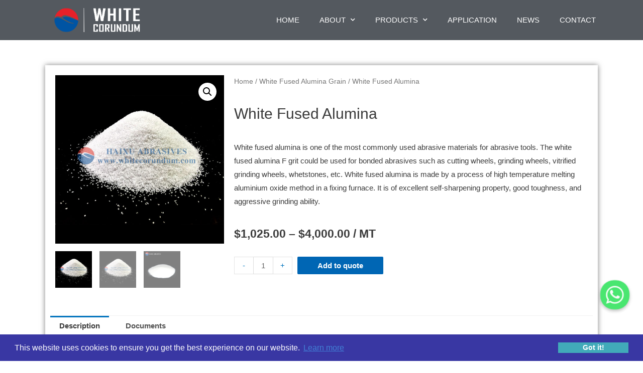

--- FILE ---
content_type: text/html; charset=UTF-8
request_url: https://whitecorundum.com/product/white-fused-alumina-grain-2/
body_size: 40559
content:
<!DOCTYPE html><html lang="en-US"><head><meta charset="UTF-8"><meta name="viewport" content="width=device-width, initial-scale=1"><link rel="profile" href="//gmpg.org/xfn/11"><link rel="alternate" hreflang="en" href="//whitecorundum.com/product/white-fused-alumina-grain-2/" /><link rel="alternate" hreflang="ar" href="//ar.whitecorundum.com/product/white-fused-alumina-grain-2/" /><link rel="alternate" hreflang="zh-hant" href="//zh.whitecorundum.com/product/white-fused-alumina-grain-2/" /><link rel="alternate" hreflang="fr" href="//fr.whitecorundum.com/produit/white-fused-alumina-grain-2/" /><link rel="alternate" hreflang="de" href="//de.whitecorundum.com/produkt/white-fused-alumina-grain-2/" /><link rel="alternate" hreflang="it" href="//it.whitecorundum.com/prodotto/white-fused-alumina-grain-2/" /><link rel="alternate" hreflang="ja" href="//ja.whitecorundum.com/product/white-fused-alumina-grain-2/" /><link rel="alternate" hreflang="ko" href="//ko.whitecorundum.com/product/white-fused-alumina-grain-2/" /><link rel="alternate" hreflang="pt-pt" href="//pt.whitecorundum.com/produto/white-fused-alumina-grain-2/" /><link rel="alternate" hreflang="ru" href="//ru.whitecorundum.com/product/white-fused-alumina-grain-2/" /><link rel="alternate" hreflang="es" href="//es.whitecorundum.com/producto/white-fused-alumina-grain-2/" /><link rel="alternate" hreflang="th" href="//th.whitecorundum.com/product/white-fused-alumina-grain-2/" /><link rel="alternate" hreflang="tr" href="//tr.whitecorundum.com/urun/white-fused-alumina-grain-2/" /><link rel="alternate" hreflang="vi" href="//vi.whitecorundum.com/product/white-fused-alumina-grain-2/" /><link rel="alternate" hreflang="fa" href="//fa.whitecorundum.com/product/white-fused-alumina-grain-2/" /><title>White Fused Alumina | White Fused Alumina - HAIXU</title><meta name="description" content="White fused alumina is one of the most commonly used abrasive materials for abrasive tools. The white fused alumina F grit could be used for bonded abrasives such as cutting wheels, grinding wheels, vitrified grinding wheels, whetstones, etc. White fused alumina is made by a process of high temperature melting aluminium oxide method in a fixing furnace. It is of excellent self-sharpening property, good toughness, and aggressive grinding ability.  White fused alumina is one of the most commonly used abrasive materials for abrasive tools. The white fused alumina F grit could be used for bonded abrasives such as cutting wheels, grinding wheels, vitrified grinding wheels, whetstones, etc. White fused alumina is made by a process of high temperature melting aluminium oxide method in a fixing furnace. It is of excellent self-sharpening property, good toughness, and aggressive grinding ability." /><meta name="robots" content="index, follow" /><meta name="googlebot" content="index, follow, max-snippet:-1, max-image-preview:large, max-video-preview:-1" /><meta name="bingbot" content="index, follow, max-snippet:-1, max-image-preview:large, max-video-preview:-1" /><link rel="canonical" href="//whitecorundum.com/product/white-fused-alumina-grain-2/" /><meta property="og:locale" content="en_US" /><meta property="og:type" content="product" /><meta property="og:title" content="White Fused Alumina | White Fused Alumina - HAIXU" /><meta property="og:description" content="White fused alumina is one of the most commonly used abrasive materials for abrasive tools. The white fused alumina F grit could be used for bonded abrasives such as cutting wheels, grinding wheels, vitrified grinding wheels, whetstones, etc. White fused alumina is made by a process of high temperature melting aluminium oxide method in a fixing furnace. It is of excellent self-sharpening property, good toughness, and aggressive grinding ability.  White fused alumina is one of the most commonly used abrasive materials for abrasive tools. The white fused alumina F grit could be used for bonded abrasives such as cutting wheels, grinding wheels, vitrified grinding wheels, whetstones, etc. White fused alumina is made by a process of high temperature melting aluminium oxide method in a fixing furnace. It is of excellent self-sharpening property, good toughness, and aggressive grinding ability." /><meta property="og:url" content="https://whitecorundum.com/product/white-fused-alumina-grain-2/" /><meta property="og:site_name" content="White Fused Alumina - HAIXU" /><meta property="article:modified_time" content="2021-12-24T02:09:19+00:00" /><meta property="og:image" content="https://whitecorundum.com/wp-content/uploads/2021/11/white-aluminum-oxide-grain.jpg" /><meta property="og:image:width" content="550" /><meta property="og:image:height" content="550" /><meta name="twitter:card" content="summary_large_image" /> <script type="application/ld+json" class="yoast-schema-graph">{"@context":"https://schema.org","@graph":[{"@type":["Organization","Place"],"@id":"https://whitecorundum.com/#organization","name":"Zhengzhou Haixu Abrasives Co., Ltd.","url":"https://whitecorundum.com/","sameAs":[],"logo":{"@type":"ImageObject","@id":"https://whitecorundum.com/#logo","inLanguage":"en-US","url":"https://whitecorundum.com/wp-content/uploads/2020/07/hxwfa-WHITE-FUSED-ALUMINA-backgroud.jpg","width":2000,"height":1335,"caption":"Zhengzhou Haixu Abrasives Co., Ltd."},"image":{"@id":"https://whitecorundum.com/#logo"},"location":{"@id":"https://whitecorundum.com/product/white-fused-alumina-grain-2/#local-place"},"address":{"@id":"https://whitecorundum.com/product/white-fused-alumina-grain-2/#local-place-address"}},{"@type":"WebSite","@id":"https://whitecorundum.com/#website","url":"https://whitecorundum.com/","name":"White Fused Alumina - HAIXU","description":"Haixu is a Manufacturer of White Fused Aluminum Oxide. White Fused Alumina is Widely Used as a Raw Material in Refractories, Ceramics Shape","publisher":{"@id":"https://whitecorundum.com/#organization"},"potentialAction":[{"@type":"SearchAction","target":"https://whitecorundum.com/?s={search_term_string}","query-input":"required name=search_term_string"}],"inLanguage":"en-US"},{"@type":"ImageObject","@id":"https://whitecorundum.com/product/white-fused-alumina-grain-2/#primaryimage","inLanguage":"en-US","url":"https://whitecorundum.com/wp-content/uploads/2021/11/white-aluminum-oxide-grain.jpg","width":550,"height":550},{"@type":"ItemPage","@id":"https://whitecorundum.com/product/white-fused-alumina-grain-2/#webpage","url":"https://whitecorundum.com/product/white-fused-alumina-grain-2/","name":"White Fused Alumina | White Fused Alumina - HAIXU","isPartOf":{"@id":"https://whitecorundum.com/#website"},"primaryImageOfPage":{"@id":"https://whitecorundum.com/product/white-fused-alumina-grain-2/#primaryimage"},"datePublished":"2021-11-18T13:29:56+00:00","dateModified":"2021-12-24T02:09:19+00:00","description":"White fused alumina is one of the most commonly used abrasive materials for abrasive tools. The white fused alumina F grit could be used for bonded abrasives such as cutting wheels, grinding wheels, vitrified grinding wheels, whetstones, etc. White fused alumina is made by a process of high temperature melting aluminium oxide method in a fixing furnace. It is of excellent self-sharpening property, good toughness, and aggressive grinding ability.\u00a0 White fused alumina is one of the most commonly used abrasive materials for abrasive tools. The white fused alumina F grit could be used for bonded abrasives such as cutting wheels, grinding wheels, vitrified grinding wheels, whetstones, etc. White fused alumina is made by a process of high temperature melting aluminium oxide method in a fixing furnace. It is of excellent self-sharpening property, good toughness, and aggressive grinding ability.","breadcrumb":{"@id":"https://whitecorundum.com/product/white-fused-alumina-grain-2/#breadcrumb"},"inLanguage":"en-US","potentialAction":[{"@type":"ReadAction","target":["https://whitecorundum.com/product/white-fused-alumina-grain-2/"]}]},{"@type":"BreadcrumbList","@id":"https://whitecorundum.com/product/white-fused-alumina-grain-2/#breadcrumb","itemListElement":[{"@type":"ListItem","position":1,"item":{"@type":"WebPage","@id":"https://whitecorundum.com/","url":"https://whitecorundum.com/","name":"Home"}},{"@type":"ListItem","position":2,"item":{"@type":"WebPage","@id":"https://whitecorundum.com/products/","url":"https://whitecorundum.com/products/","name":"Products"}},{"@type":"ListItem","position":3,"item":{"@type":"WebPage","@id":"https://whitecorundum.com/product/white-fused-alumina-grain-2/","url":"https://whitecorundum.com/product/white-fused-alumina-grain-2/","name":"White Fused Alumina"}}]},{"@type":"Place","@id":"https://whitecorundum.com/product/white-fused-alumina-grain-2/#local-place","address":{"@type":"PostalAddress","@id":"https://whitecorundum.com/product/white-fused-alumina-grain-2/#local-place-address","streetAddress":"","addressLocality":"","postalCode":"","addressRegion":"","addressCountry":""},"geo":{"@type":"GeoCoordinates","latitude":"","longitude":""},"openingHoursSpecification":[{"@type":"OpeningHoursSpecification","dayOfWeek":["Monday","Tuesday","Wednesday","Thursday","Friday","Saturday","Sunday"],"opens":"09:00","closes":"17:00"}]}]}</script> <meta property="product:price:amount" content="1025"/><meta property="product:price:currency" content="USD"/><meta property="product:availability" content="instock"/><link rel='dns-prefetch' href='//maps.google.com' /><link href='//fonts.gstatic.com' crossorigin rel='preconnect' /><link rel="alternate" type="application/rss+xml" title="White Fused Alumina - HAIXU &raquo; Feed" href="//whitecorundum.com/feed/" /><link rel="alternate" type="application/rss+xml" title="White Fused Alumina - HAIXU &raquo; Comments Feed" href="//whitecorundum.com/comments/feed/" /><style>img.wp-smiley,img.emoji{display:inline!important;border:none!important;box-shadow:none!important;height:1em!important;width:1em!important;margin:0 .07em!important;vertical-align:-0.1em!important;background:none!important;padding:0!important}</style><link rel='stylesheet' id='astra-theme-css-css' href='//whitecorundum.com/wp-content/cache/busting/1/wp-content/themes/astra/assets/css/minified/style.min-2.4.4.css' media='all' /><style id='astra-theme-css-inline-css'>html{font-size:93.75%}a,.page-title{color:#0274be}a:hover,a:focus{color:#3a3a3a}body,button,input,select,textarea,.ast-button,.ast-custom-button{font-family:Helvetica,Verdana,Arial,sans-serif;font-weight:400;font-size:15px;font-size:1rem}blockquote{color:#000}p,.entry-content p{margin-bottom:.75em}.site-title{font-size:35px;font-size:2.3333333333333rem}header .site-logo-img .custom-logo-link img{max-width:150px}.astra-logo-svg{width:150px}.ast-archive-description .ast-archive-title{font-size:40px;font-size:2.6666666666667rem}.site-header .site-description{font-size:15px;font-size:1rem}.entry-title{font-size:40px;font-size:2.6666666666667rem}.comment-reply-title{font-size:24px;font-size:1.6rem}.ast-comment-list #cancel-comment-reply-link{font-size:15px;font-size:1rem}h1,.entry-content h1{font-size:40px;font-size:2.6666666666667rem}h2,.entry-content h2{font-size:30px;font-size:2rem}h3,.entry-content h3{font-size:25px;font-size:1.6666666666667rem}h4,.entry-content h4{font-size:20px;font-size:1.3333333333333rem}h5,.entry-content h5{font-size:18px;font-size:1.2rem}h6,.entry-content h6{font-size:15px;font-size:1rem}.ast-single-post .entry-title,.page-title{font-size:30px;font-size:2rem}#secondary,#secondary button,#secondary input,#secondary select,#secondary textarea{font-size:15px;font-size:1rem}::selection{background-color:#0274be;color:#fff}body,h1,.entry-title a,.entry-content h1,h2,.entry-content h2,h3,.entry-content h3,h4,.entry-content h4,h5,.entry-content h5,h6,.entry-content h6,.wc-block-grid__product-title{color:#3a3a3a}.tagcloud a:hover,.tagcloud a:focus,.tagcloud a.current-item{color:#fff;border-color:#0274be;background-color:#0274be}.main-header-menu a,.ast-header-custom-item a{color:#3a3a3a}.main-header-menu li:hover>a,.main-header-menu li:hover>.ast-menu-toggle,.main-header-menu .ast-masthead-custom-menu-items a:hover,.main-header-menu li.focus>a,.main-header-menu li.focus>.ast-menu-toggle,.main-header-menu .current-menu-item>a,.main-header-menu .current-menu-ancestor>a,.main-header-menu .current_page_item>a,.main-header-menu .current-menu-item>.ast-menu-toggle,.main-header-menu .current-menu-ancestor>.ast-menu-toggle,.main-header-menu .current_page_item>.ast-menu-toggle{color:#0274be}input:focus,input[type="text"]:focus,input[type="email"]:focus,input[type="url"]:focus,input[type="password"]:focus,input[type="reset"]:focus,input[type="search"]:focus,textarea:focus{border-color:#0274be}input[type="radio"]:checked,input[type=reset],input[type="checkbox"]:checked,input[type="checkbox"]:hover:checked,input[type="checkbox"]:focus:checked,input[type=range]::-webkit-slider-thumb{border-color:#0274be;background-color:#0274be;box-shadow:none}.site-footer a:hover+.post-count,.site-footer a:focus+.post-count{background:#0274be;border-color:#0274be}.footer-adv .footer-adv-overlay{border-top-style:solid;border-top-color:#7a7a7a}.ast-comment-meta{line-height:1.666666667;font-size:12px;font-size:.8rem}.single .nav-links .nav-previous,.single .nav-links .nav-next,.single .ast-author-details .author-title,.ast-comment-meta{color:#0274be}.entry-meta,.entry-meta *{line-height:1.45;color:#0274be}.entry-meta a:hover,.entry-meta a:hover *,.entry-meta a:focus,.entry-meta a:focus *{color:#3a3a3a}.ast-404-layout-1 .ast-404-text{font-size:200px;font-size:13.333333333333rem}.widget-title{font-size:21px;font-size:1.4rem;color:#3a3a3a}#cat option,.secondary .calendar_wrap thead a,.secondary .calendar_wrap thead a:visited{color:#0274be}.secondary .calendar_wrap #today,.ast-progress-val span{background:#0274be}.secondary a:hover+.post-count,.secondary a:focus+.post-count{background:#0274be;border-color:#0274be}.calendar_wrap #today>a{color:#fff}.ast-pagination a,.page-links .page-link,.single .post-navigation a{color:#0274be}.ast-pagination a:hover,.ast-pagination a:focus,.ast-pagination>span:hover:not(.dots),.ast-pagination>span.current,.page-links>.page-link,.page-links .page-link:hover,.post-navigation a:hover{color:#3a3a3a}.ast-header-break-point .ast-mobile-menu-buttons-minimal.menu-toggle{background:transparent;color:#0274be}.ast-header-break-point .ast-mobile-menu-buttons-outline.menu-toggle{background:transparent;border:1px solid #0274be;color:#0274be}.ast-header-break-point .ast-mobile-menu-buttons-fill.menu-toggle{background:#0274be}@media (min-width:1200px){.ast-separate-container.ast-right-sidebar .entry-content .wp-block-image.alignfull,.ast-separate-container.ast-left-sidebar .entry-content .wp-block-image.alignfull,.ast-separate-container.ast-right-sidebar .entry-content .wp-block-cover.alignfull,.ast-separate-container.ast-left-sidebar .entry-content .wp-block-cover.alignfull{margin-left:-6.67em;margin-right:-6.67em;max-width:unset;width:unset}.ast-separate-container.ast-right-sidebar .entry-content .wp-block-image.alignwide,.ast-separate-container.ast-left-sidebar .entry-content .wp-block-image.alignwide,.ast-separate-container.ast-right-sidebar .entry-content .wp-block-cover.alignwide,.ast-separate-container.ast-left-sidebar .entry-content .wp-block-cover.alignwide{margin-left:-20px;margin-right:-20px;max-width:unset;width:unset}.wp-block-group .has-background{padding:20px}}@media (max-width:921px){#secondary.secondary{padding-top:0}.ast-separate-container .ast-article-post,.ast-separate-container .ast-article-single{padding:1.5em 2.14em}.ast-separate-container #primary,.ast-separate-container #secondary{padding:1.5em 0}.ast-separate-container.ast-right-sidebar #secondary{padding-left:1em;padding-right:1em}.ast-separate-container.ast-two-container #secondary{padding-left:0;padding-right:0}.ast-page-builder-template .entry-header #secondary{margin-top:1.5em}.ast-page-builder-template #secondary{margin-top:1.5em}#primary,#secondary{padding:1.5em 0;margin:0}.ast-left-sidebar #content>.ast-container{display:flex;flex-direction:column-reverse;width:100%}.ast-author-box img.avatar{margin:20px 0 0 0}.ast-pagination{padding-top:1.5em;text-align:center}.ast-pagination .next.page-numbers{display:inherit;float:none}}@media (max-width:921px){.ast-page-builder-template.ast-left-sidebar #secondary{padding-right:20px}.ast-page-builder-template.ast-right-sidebar #secondary{padding-left:20px}.ast-right-sidebar #primary{padding-right:0}.ast-right-sidebar #secondary{padding-left:0}.ast-left-sidebar #primary{padding-left:0}.ast-left-sidebar #secondary{padding-right:0}.ast-pagination .prev.page-numbers{padding-left:.5em}.ast-pagination .next.page-numbers{padding-right:.5em}}@media (min-width:922px){.ast-separate-container.ast-right-sidebar #primary,.ast-separate-container.ast-left-sidebar #primary{border:0}.ast-separate-container.ast-right-sidebar #secondary,.ast-separate-container.ast-left-sidebar #secondary{border:0;margin-left:auto;margin-right:auto}.ast-separate-container.ast-two-container #secondary .widget:last-child{margin-bottom:0}.ast-separate-container .ast-comment-list li .comment-respond{padding-left:2.66666em;padding-right:2.66666em}.ast-author-box{-js-display:flex;display:flex}.ast-author-bio{flex:1}.error404.ast-separate-container #primary,.search-no-results.ast-separate-container #primary{margin-bottom:4em}}@media (min-width:922px){.ast-right-sidebar #primary{border-right:1px solid #eee}.ast-right-sidebar #secondary{border-left:1px solid #eee;margin-left:-1px}.ast-left-sidebar #primary{border-left:1px solid #eee}.ast-left-sidebar #secondary{border-right:1px solid #eee;margin-right:-1px}.ast-separate-container.ast-two-container.ast-right-sidebar #secondary{padding-left:30px;padding-right:0}.ast-separate-container.ast-two-container.ast-left-sidebar #secondary{padding-right:30px;padding-left:0}}.elementor-button-wrapper .elementor-button{border-style:solid;border-top-width:0;border-right-width:0;border-left-width:0;border-bottom-width:0}body .elementor-button.elementor-size-sm,body .elementor-button.elementor-size-xs,body .elementor-button.elementor-size-md,body .elementor-button.elementor-size-lg,body .elementor-button.elementor-size-xl,body .elementor-button{border-radius:2px;padding-top:10px;padding-right:40px;padding-bottom:10px;padding-left:40px}.elementor-button-wrapper .elementor-button{border-color:#0274be;background-color:#0274be}.elementor-button-wrapper .elementor-button:hover,.elementor-button-wrapper .elementor-button:focus{color:#fff;background-color:#3a3a3a;border-color:#3a3a3a}.wp-block-button .wp-block-button__link,.elementor-button-wrapper .elementor-button,.elementor-button-wrapper .elementor-button:visited{color:#fff}.elementor-button-wrapper .elementor-button{font-family:inherit;font-weight:inherit;line-height:1}.wp-block-button .wp-block-button__link{border-style:solid;border-top-width:0;border-right-width:0;border-left-width:0;border-bottom-width:0;border-color:#0274be;background-color:#0274be;color:#fff;font-family:inherit;font-weight:inherit;line-height:1;border-radius:2px;padding-top:10px;padding-right:40px;padding-bottom:10px;padding-left:40px}.wp-block-button .wp-block-button__link:hover,.wp-block-button .wp-block-button__link:focus{color:#fff;background-color:#3a3a3a;border-color:#3a3a3a}.menu-toggle,button,.ast-button,.ast-custom-button,.button,input#submit,input[type="button"],input[type="submit"],input[type="reset"]{border-style:solid;border-top-width:0;border-right-width:0;border-left-width:0;border-bottom-width:0;color:#fff;border-color:#0274be;background-color:#0274be;border-radius:2px;padding-top:10px;padding-right:40px;padding-bottom:10px;padding-left:40px;font-family:inherit;font-weight:inherit;line-height:1}button:focus,.menu-toggle:hover,button:hover,.ast-button:hover,.button:hover,input[type=reset]:hover,input[type=reset]:focus,input#submit:hover,input#submit:focus,input[type="button"]:hover,input[type="button"]:focus,input[type="submit"]:hover,input[type="submit"]:focus{color:#fff;background-color:#3a3a3a;border-color:#3a3a3a}@media (min-width:921px){.ast-container{max-width:100%}}@media (min-width:544px){.ast-container{max-width:100%}}@media (max-width:544px){.ast-separate-container .ast-article-post,.ast-separate-container .ast-article-single{padding:1.5em 1em}.ast-separate-container #content .ast-container{padding-left:.54em;padding-right:.54em}.ast-separate-container #secondary{padding-top:0}.ast-separate-container.ast-two-container #secondary .widget{margin-bottom:1.5em;padding-left:1em;padding-right:1em}.ast-separate-container .comments-count-wrapper{padding:1.5em 1em}.ast-separate-container .ast-comment-list li.depth-1{padding:1.5em 1em;margin-bottom:1.5em}.ast-separate-container .ast-comment-list .bypostauthor{padding:.5em}.ast-separate-container .ast-archive-description{padding:1.5em 1em}.ast-search-menu-icon.ast-dropdown-active .search-field{width:170px}}@media (max-width:544px){.ast-comment-list .children{margin-left:.66666em}.ast-separate-container .ast-comment-list .bypostauthor li{padding:0 0 0 .5em}}@media (max-width:921px){.ast-mobile-header-stack .main-header-bar .ast-search-menu-icon{display:inline-block}.ast-header-break-point.ast-header-custom-item-outside .ast-mobile-header-stack .main-header-bar .ast-search-icon{margin:0}.ast-comment-avatar-wrap img{max-width:2.5em}.comments-area{margin-top:1.5em}.ast-separate-container .comments-count-wrapper{padding:2em 2.14em}.ast-separate-container .ast-comment-list li.depth-1{padding:1.5em 2.14em}.ast-separate-container .comment-respond{padding:2em 2.14em}}@media (max-width:921px){.ast-header-break-point .main-header-bar .ast-search-menu-icon.slide-search .search-form{right:0}.ast-header-break-point .ast-mobile-header-stack .main-header-bar .ast-search-menu-icon.slide-search .search-form{right:-1em}.ast-comment-avatar-wrap{margin-right:.5em}}@media (max-width:544px){.ast-separate-container .comment-respond{padding:1.5em 1em}}@media (min-width:545px){.ast-page-builder-template .comments-area,.single.ast-page-builder-template .entry-header,.single.ast-page-builder-template .post-navigation{max-width:1240px;margin-left:auto;margin-right:auto}}@media (max-width:921px){.ast-archive-description .ast-archive-title{font-size:40px}.entry-title{font-size:30px}h1,.entry-content h1{font-size:30px}h2,.entry-content h2{font-size:25px}h3,.entry-content h3{font-size:20px}.ast-single-post .entry-title,.page-title{font-size:30px}}@media (max-width:544px){.ast-archive-description .ast-archive-title{font-size:40px}.entry-title{font-size:30px}h1,.entry-content h1{font-size:30px}h2,.entry-content h2{font-size:25px}h3,.entry-content h3{font-size:20px}.ast-single-post .entry-title,.page-title{font-size:30px}}@media (max-width:921px){html{font-size:85.5%}}@media (max-width:544px){html{font-size:85.5%}}@media (min-width:922px){.ast-container{max-width:1240px}}@font-face{font-family:"Astra";src:url(https://whitecorundum.com/wp-content/themes/astra/assets/fonts/astra.woff) format("woff"),url(https://whitecorundum.com/wp-content/themes/astra/assets/fonts/astra.ttf) format("truetype"),url(https://whitecorundum.com/wp-content/themes/astra/assets/fonts/astra.svg#astra) format("svg");font-weight:400;font-style:normal;font-display:fallback}@media (max-width:921px){.main-header-bar .main-header-bar-navigation{display:none}}.ast-desktop .main-header-menu.submenu-with-border .sub-menu,.ast-desktop .main-header-menu.submenu-with-border .children,.ast-desktop .main-header-menu.submenu-with-border .astra-full-megamenu-wrapper{border-color:#0274be}.ast-desktop .main-header-menu.submenu-with-border .sub-menu,.ast-desktop .main-header-menu.submenu-with-border .children{border-top-width:2px;border-right-width:0;border-left-width:0;border-bottom-width:0;border-style:solid}.ast-desktop .main-header-menu.submenu-with-border .sub-menu .sub-menu,.ast-desktop .main-header-menu.submenu-with-border .children .children{top:-2px}.ast-desktop .main-header-menu.submenu-with-border .sub-menu a,.ast-desktop .main-header-menu.submenu-with-border .children a{border-bottom-width:0;border-style:solid;border-color:#eaeaea}@media (min-width:922px){.main-header-menu .sub-menu li.ast-left-align-sub-menu:hover>ul,.main-header-menu .sub-menu li.ast-left-align-sub-menu.focus>ul{margin-left:0}}.ast-small-footer{border-top-style:solid;border-top-width:1px;border-top-color:#7a7a7a}.ast-small-footer-wrap{text-align:center}@media (max-width:920px){.ast-404-layout-1 .ast-404-text{font-size:100px;font-size:6.6666666666667rem}}.ast-breadcrumbs .trail-browse,.ast-breadcrumbs .trail-items,.ast-breadcrumbs .trail-items li{display:inline-block;margin:0;padding:0;border:none;background:inherit;text-indent:0}.ast-breadcrumbs .trail-browse{font-size:inherit;font-style:inherit;font-weight:inherit;color:inherit}.ast-breadcrumbs .trail-items{list-style:none}.trail-items li::after{padding:0 .3em;content:"\00bb"}.trail-items li:last-of-type::after{display:none}.ast-header-break-point .main-header-bar{border-bottom-width:1px}@media (min-width:922px){.main-header-bar{border-bottom-width:1px}}.ast-safari-browser-less-than-11 .main-header-menu .menu-item,.ast-safari-browser-less-than-11 .main-header-bar .ast-masthead-custom-menu-items{display:block}.main-header-menu .menu-item,.main-header-bar .ast-masthead-custom-menu-items{-js-display:flex;display:flex;-webkit-box-pack:center;-webkit-justify-content:center;-moz-box-pack:center;-ms-flex-pack:center;justify-content:center;-webkit-box-orient:vertical;-webkit-box-direction:normal;-webkit-flex-direction:column;-moz-box-orient:vertical;-moz-box-direction:normal;-ms-flex-direction:column;flex-direction:column}.main-header-menu>.menu-item>a{height:100%;-webkit-box-align:center;-webkit-align-items:center;-moz-box-align:center;-ms-flex-align:center;align-items:center;-js-display:flex;display:flex}.ast-primary-menu-disabled .main-header-bar .ast-masthead-custom-menu-items{flex:unset}.ast-desktop .astra-menu-animation-slide-up>.menu-item>.astra-full-megamenu-wrapper,.ast-desktop .astra-menu-animation-slide-up>.menu-item>.sub-menu,.ast-desktop .astra-menu-animation-slide-up>.menu-item>.sub-menu .sub-menu{opacity:0;visibility:hidden;transform:translateY(.5em);transition:visibility .2s ease,transform .2s ease}.ast-desktop .astra-menu-animation-slide-up>.menu-item .menu-item.focus>.sub-menu,.ast-desktop .astra-menu-animation-slide-up>.menu-item .menu-item:hover>.sub-menu,.ast-desktop .astra-menu-animation-slide-up>.menu-item.focus>.astra-full-megamenu-wrapper,.ast-desktop .astra-menu-animation-slide-up>.menu-item.focus>.sub-menu,.ast-desktop .astra-menu-animation-slide-up>.menu-item:hover>.astra-full-megamenu-wrapper,.ast-desktop .astra-menu-animation-slide-up>.menu-item:hover>.sub-menu{opacity:1;visibility:visible;transform:translateY(0);transition:opacity .2s ease,visibility .2s ease,transform .2s ease}.ast-desktop .astra-menu-animation-slide-up>.full-width-mega.menu-item.focus>.astra-full-megamenu-wrapper,.ast-desktop .astra-menu-animation-slide-up>.full-width-mega.menu-item:hover>.astra-full-megamenu-wrapper{-js-display:flex;display:flex}.ast-desktop .astra-menu-animation-slide-down>.menu-item>.astra-full-megamenu-wrapper,.ast-desktop .astra-menu-animation-slide-down>.menu-item>.sub-menu,.ast-desktop .astra-menu-animation-slide-down>.menu-item>.sub-menu .sub-menu{opacity:0;visibility:hidden;transform:translateY(-.5em);transition:visibility .2s ease,transform .2s ease}.ast-desktop .astra-menu-animation-slide-down>.menu-item .menu-item.focus>.sub-menu,.ast-desktop .astra-menu-animation-slide-down>.menu-item .menu-item:hover>.sub-menu,.ast-desktop .astra-menu-animation-slide-down>.menu-item.focus>.astra-full-megamenu-wrapper,.ast-desktop .astra-menu-animation-slide-down>.menu-item.focus>.sub-menu,.ast-desktop .astra-menu-animation-slide-down>.menu-item:hover>.astra-full-megamenu-wrapper,.ast-desktop .astra-menu-animation-slide-down>.menu-item:hover>.sub-menu{opacity:1;visibility:visible;transform:translateY(0);transition:opacity .2s ease,visibility .2s ease,transform .2s ease}.ast-desktop .astra-menu-animation-slide-down>.full-width-mega.menu-item.focus>.astra-full-megamenu-wrapper,.ast-desktop .astra-menu-animation-slide-down>.full-width-mega.menu-item:hover>.astra-full-megamenu-wrapper{-js-display:flex;display:flex}.ast-desktop .astra-menu-animation-fade>.menu-item>.astra-full-megamenu-wrapper,.ast-desktop .astra-menu-animation-fade>.menu-item>.sub-menu,.ast-desktop .astra-menu-animation-fade>.menu-item>.sub-menu .sub-menu{opacity:0;visibility:hidden;transition:opacity ease-in-out .3s}.ast-desktop .astra-menu-animation-fade>.menu-item .menu-item.focus>.sub-menu,.ast-desktop .astra-menu-animation-fade>.menu-item .menu-item:hover>.sub-menu,.ast-desktop .astra-menu-animation-fade>.menu-item.focus>.astra-full-megamenu-wrapper,.ast-desktop .astra-menu-animation-fade>.menu-item.focus>.sub-menu,.ast-desktop .astra-menu-animation-fade>.menu-item:hover>.astra-full-megamenu-wrapper,.ast-desktop .astra-menu-animation-fade>.menu-item:hover>.sub-menu{opacity:1;visibility:visible;transition:opacity ease-in-out .3s}.ast-desktop .astra-menu-animation-fade>.full-width-mega.menu-item.focus>.astra-full-megamenu-wrapper,.ast-desktop .astra-menu-animation-fade>.full-width-mega.menu-item:hover>.astra-full-megamenu-wrapper{-js-display:flex;display:flex}</style><link data-minify="1" rel='stylesheet' id='bdt-uikit-css' href='//whitecorundum.com/wp-content/cache/min/1/wp-content/plugins/bdthemes-element-pack/assets/css/bdt-uikit-013f4897e202cf462fe2c0fd91a47324.css' media='all' /><link data-minify="1" rel='stylesheet' id='element-pack-site-css' href='//whitecorundum.com/wp-content/cache/min/1/wp-content/plugins/bdthemes-element-pack/assets/css/element-pack-site-e25fa8018f6b91435eb799cab0318853.css' media='all' /><link rel='stylesheet' id='wp-block-library-css' href='//whitecorundum.com/wp-includes/css/dist/block-library/style.min.css' media='all' /><link data-minify="1" rel='stylesheet' id='wc-block-vendors-style-css' href='//whitecorundum.com/wp-content/cache/min/1/wp-content/plugins/woocommerce/packages/woocommerce-blocks/build/vendors-style-75e52d100b77379c405900d3e29e2867.css' media='all' /><link data-minify="1" rel='stylesheet' id='wc-block-style-css' href='//whitecorundum.com/wp-content/cache/min/1/wp-content/plugins/woocommerce/packages/woocommerce-blocks/build/style-49d3e48a79e23ac03742fc781a6811b1.css' media='all' /><link rel='stylesheet' id='chaty-css-css' href='//whitecorundum.com/wp-content/cache/busting/1/wp-content/plugins/chaty-pro/css/chaty-front.min-3.0.41749104126.css' media='all' /><link rel='stylesheet' id='photoswipe-css' href='//whitecorundum.com/wp-content/cache/busting/1/wp-content/plugins/woocommerce/assets/css/photoswipe/photoswipe.min-4.8.0.css' media='all' /><link rel='stylesheet' id='photoswipe-default-skin-css' href='//whitecorundum.com/wp-content/cache/busting/1/wp-content/plugins/woocommerce/assets/css/photoswipe/default-skin/default-skin.min-4.8.0.css' media='all' /><link rel='stylesheet' id='woocommerce-layout-css' href='//whitecorundum.com/wp-content/cache/busting/1/wp-content/themes/astra/assets/css/minified/compatibility/woocommerce/woocommerce-layout.min-2.4.4.css' media='all' /><link rel='stylesheet' id='woocommerce-smallscreen-css' href='//whitecorundum.com/wp-content/cache/busting/1/wp-content/themes/astra/assets/css/minified/compatibility/woocommerce/woocommerce-smallscreen.min-2.4.4.css' media='only screen and (max-width: 921px)' /><link rel='stylesheet' id='woocommerce-general-css' href='//whitecorundum.com/wp-content/cache/busting/1/wp-content/themes/astra/assets/css/minified/compatibility/woocommerce/woocommerce.min-2.4.4.css' media='all' /><style id='woocommerce-general-inline-css'>.woocommerce span.onsale,.wc-block-grid__product .wc-block-grid__product-onsale{background-color:#0274be;color:#fff}.woocommerce a.button,.woocommerce button.button,.woocommerce .woocommerce-message a.button,.woocommerce #respond input#submit.alt,.woocommerce a.button.alt,.woocommerce button.button.alt,.woocommerce input.button.alt,.woocommerce input.button,.woocommerce input.button:disabled,.woocommerce input.button:disabled[disabled],.woocommerce input.button:disabled:hover,.woocommerce input.button:disabled[disabled]:hover,.woocommerce #respond input#submit,.woocommerce button.button.alt.disabled,.wc-block-grid__products .wc-block-grid__product .wp-block-button__link,.wc-block-grid__product-onsale{color:#fff;border-color:#0274be;background-color:#0274be}.woocommerce a.button:hover,.woocommerce button.button:hover,.woocommerce .woocommerce-message a.button:hover,.woocommerce #respond input#submit:hover,.woocommerce #respond input#submit.alt:hover,.woocommerce a.button.alt:hover,.woocommerce button.button.alt:hover,.woocommerce input.button.alt:hover,.woocommerce input.button:hover,.woocommerce button.button.alt.disabled:hover,.wc-block-grid__products .wc-block-grid__product .wp-block-button__link:hover{color:#fff;border-color:#3a3a3a;background-color:#3a3a3a}.woocommerce-message,.woocommerce-info{border-top-color:#0274be}.woocommerce-message::before,.woocommerce-info::before{color:#0274be}.woocommerce ul.products li.product .price,.woocommerce div.product p.price,.woocommerce div.product span.price,.widget_layered_nav_filters ul li.chosen a,.woocommerce-page ul.products li.product .ast-woo-product-category,.wc-layered-nav-rating a{color:#3a3a3a}.woocommerce nav.woocommerce-pagination ul,.woocommerce nav.woocommerce-pagination ul li{border-color:#0274be}.woocommerce nav.woocommerce-pagination ul li a:focus,.woocommerce nav.woocommerce-pagination ul li a:hover,.woocommerce nav.woocommerce-pagination ul li span.current{background:#0274be;color:#fff}.woocommerce-MyAccount-navigation-link.is-active a{color:#3a3a3a}.woocommerce .widget_price_filter .ui-slider .ui-slider-range,.woocommerce .widget_price_filter .ui-slider .ui-slider-handle{background-color:#0274be}.woocommerce a.button,.woocommerce button.button,.woocommerce .woocommerce-message a.button,.woocommerce #respond input#submit.alt,.woocommerce a.button.alt,.woocommerce button.button.alt,.woocommerce input.button.alt,.woocommerce input.button,.woocommerce-cart table.cart td.actions .button,.woocommerce form.checkout_coupon .button,.woocommerce #respond input#submit,.wc-block-grid__products .wc-block-grid__product .wp-block-button__link{border-radius:2px;padding-top:10px;padding-right:40px;padding-bottom:10px;padding-left:40px}.woocommerce .star-rating,.woocommerce .comment-form-rating .stars a,.woocommerce .star-rating::before{color:#0274be}.woocommerce div.product .woocommerce-tabs ul.tabs li.active:before{background:#0274be}.ast-site-header-cart a{color:#3a3a3a}.ast-site-header-cart a:focus,.ast-site-header-cart a:hover,.ast-site-header-cart .current-menu-item a{color:#0274be}.ast-cart-menu-wrap .count,.ast-cart-menu-wrap .count:after{border-color:#0274be;color:#0274be}.ast-cart-menu-wrap:hover .count{color:#fff;background-color:#0274be}.ast-site-header-cart .widget_shopping_cart .total .woocommerce-Price-amount{color:#0274be}.woocommerce a.remove:hover,.ast-woocommerce-cart-menu .main-header-menu .woocommerce-custom-menu-item li:hover>a.remove:hover{color:#0274be;border-color:#0274be;background-color:#fff}.ast-site-header-cart .widget_shopping_cart .buttons .button.checkout,.woocommerce .widget_shopping_cart .woocommerce-mini-cart__buttons .checkout.wc-forward{color:#fff;border-color:#3a3a3a;background-color:#3a3a3a}.site-header .ast-site-header-cart-data .button.wc-forward,.site-header .ast-site-header-cart-data .button.wc-forward:hover{color:#fff}.below-header-user-select .ast-site-header-cart .widget,.ast-above-header-section .ast-site-header-cart .widget a,.below-header-user-select .ast-site-header-cart .widget_shopping_cart a{color:#3a3a3a}.below-header-user-select .ast-site-header-cart .widget_shopping_cart a:hover,.ast-above-header-section .ast-site-header-cart .widget_shopping_cart a:hover,.below-header-user-select .ast-site-header-cart .widget_shopping_cart a.remove:hover,.ast-above-header-section .ast-site-header-cart .widget_shopping_cart a.remove:hover{color:#0274be}@media (min-width:545px) and (max-width:921px){.woocommerce.tablet-columns-6 ul.products li.product,.woocommerce-page.tablet-columns-6 ul.products li.product{width:calc(16.66% - 16.66px)}.woocommerce.tablet-columns-5 ul.products li.product,.woocommerce-page.tablet-columns-5 ul.products li.product{width:calc(20% - 16px)}.woocommerce.tablet-columns-4 ul.products li.product,.woocommerce-page.tablet-columns-4 ul.products li.product{width:calc(25% - 15px)}.woocommerce.tablet-columns-3 ul.products li.product,.woocommerce-page.tablet-columns-3 ul.products li.product{width:calc(33.33% - 14px)}.woocommerce.tablet-columns-2 ul.products li.product,.woocommerce-page.tablet-columns-2 ul.products li.product{width:calc(50% - 10px)}.woocommerce.tablet-columns-1 ul.products li.product,.woocommerce-page.tablet-columns-1 ul.products li.product{width:100%}.woocommerce div.product .related.products ul.products li.product{width:calc(33.33% - 14px)}}@media (min-width:545px) and (max-width:921px){.woocommerce[class*="columns-"].columns-3>ul.products li.product,.woocommerce[class*="columns-"].columns-4>ul.products li.product,.woocommerce[class*="columns-"].columns-5>ul.products li.product,.woocommerce[class*="columns-"].columns-6>ul.products li.product{width:calc(33.33% - 14px);margin-right:20px}.woocommerce[class*="columns-"].columns-3>ul.products li.product:nth-child(3n),.woocommerce[class*="columns-"].columns-4>ul.products li.product:nth-child(3n),.woocommerce[class*="columns-"].columns-5>ul.products li.product:nth-child(3n),.woocommerce[class*="columns-"].columns-6>ul.products li.product:nth-child(3n){margin-right:0;clear:right}.woocommerce[class*="columns-"].columns-3>ul.products li.product:nth-child(3n+1),.woocommerce[class*="columns-"].columns-4>ul.products li.product:nth-child(3n+1),.woocommerce[class*="columns-"].columns-5>ul.products li.product:nth-child(3n+1),.woocommerce[class*="columns-"].columns-6>ul.products li.product:nth-child(3n+1){clear:left}.woocommerce[class*="columns-"] ul.products li.product:nth-child(n),.woocommerce-page[class*="columns-"] ul.products li.product:nth-child(n){margin-right:20px;clear:none}.woocommerce.tablet-columns-2 ul.products li.product:nth-child(2n),.woocommerce-page.tablet-columns-2 ul.products li.product:nth-child(2n),.woocommerce.tablet-columns-3 ul.products li.product:nth-child(3n),.woocommerce-page.tablet-columns-3 ul.products li.product:nth-child(3n),.woocommerce.tablet-columns-4 ul.products li.product:nth-child(4n),.woocommerce-page.tablet-columns-4 ul.products li.product:nth-child(4n),.woocommerce.tablet-columns-5 ul.products li.product:nth-child(5n),.woocommerce-page.tablet-columns-5 ul.products li.product:nth-child(5n),.woocommerce.tablet-columns-6 ul.products li.product:nth-child(6n),.woocommerce-page.tablet-columns-6 ul.products li.product:nth-child(6n){margin-right:0;clear:right}.woocommerce.tablet-columns-2 ul.products li.product:nth-child(2n+1),.woocommerce-page.tablet-columns-2 ul.products li.product:nth-child(2n+1),.woocommerce.tablet-columns-3 ul.products li.product:nth-child(3n+1),.woocommerce-page.tablet-columns-3 ul.products li.product:nth-child(3n+1),.woocommerce.tablet-columns-4 ul.products li.product:nth-child(4n+1),.woocommerce-page.tablet-columns-4 ul.products li.product:nth-child(4n+1),.woocommerce.tablet-columns-5 ul.products li.product:nth-child(5n+1),.woocommerce-page.tablet-columns-5 ul.products li.product:nth-child(5n+1),.woocommerce.tablet-columns-6 ul.products li.product:nth-child(6n+1),.woocommerce-page.tablet-columns-6 ul.products li.product:nth-child(6n+1){clear:left}.woocommerce div.product .related.products ul.products li.product:nth-child(3n){margin-right:0;clear:right}.woocommerce div.product .related.products ul.products li.product:nth-child(3n+1){clear:left}}@media (min-width:922px){.woocommerce #reviews #comments{width:55%;float:left}.woocommerce #reviews #review_form_wrapper{width:45%;float:right;padding-left:2em}.woocommerce form.checkout_coupon{width:50%}}@media (max-width:921px){.ast-header-break-point.ast-woocommerce-cart-menu .header-main-layout-1.ast-mobile-header-stack.ast-no-menu-items .ast-site-header-cart,.ast-header-break-point.ast-woocommerce-cart-menu .header-main-layout-3.ast-mobile-header-stack.ast-no-menu-items .ast-site-header-cart{padding-right:0;padding-left:0}.ast-header-break-point.ast-woocommerce-cart-menu .header-main-layout-1.ast-mobile-header-stack .main-header-bar{text-align:center}.ast-header-break-point.ast-woocommerce-cart-menu .header-main-layout-1.ast-mobile-header-stack .ast-site-header-cart,.ast-header-break-point.ast-woocommerce-cart-menu .header-main-layout-1.ast-mobile-header-stack .ast-mobile-menu-buttons{display:inline-block}.ast-header-break-point.ast-woocommerce-cart-menu .header-main-layout-2.ast-mobile-header-inline .site-branding{flex:auto}.ast-header-break-point.ast-woocommerce-cart-menu .header-main-layout-3.ast-mobile-header-stack .site-branding{flex:0 0 100%}.ast-header-break-point.ast-woocommerce-cart-menu .header-main-layout-3.ast-mobile-header-stack .main-header-container{display:flex;justify-content:center}.woocommerce-cart .woocommerce-shipping-calculator .button{width:100%}.woocommerce div.product div.images,.woocommerce div.product div.summary,.woocommerce #content div.product div.images,.woocommerce #content div.product div.summary,.woocommerce-page div.product div.images,.woocommerce-page div.product div.summary,.woocommerce-page #content div.product div.images,.woocommerce-page #content div.product div.summary{float:none;width:100%}.woocommerce-cart table.cart td.actions .ast-return-to-shop{display:block;text-align:center;margin-top:1em}}@media (max-width:544px){.ast-separate-container .ast-woocommerce-container{padding:.54em 1em 1.33333em}.woocommerce-message,.woocommerce-error,.woocommerce-info{display:flex;flex-wrap:wrap}.woocommerce-message a.button,.woocommerce-error a.button,.woocommerce-info a.button{order:1;margin-top:.5em}.woocommerce.mobile-columns-6 ul.products li.product,.woocommerce-page.mobile-columns-6 ul.products li.product{width:calc(16.66% - 16.66px)}.woocommerce.mobile-columns-5 ul.products li.product,.woocommerce-page.mobile-columns-5 ul.products li.product{width:calc(20% - 16px)}.woocommerce.mobile-columns-4 ul.products li.product,.woocommerce-page.mobile-columns-4 ul.products li.product{width:calc(25% - 15px)}.woocommerce.mobile-columns-3 ul.products li.product,.woocommerce-page.mobile-columns-3 ul.products li.product{width:calc(33.33% - 14px)}.woocommerce.mobile-columns-2 ul.products li.product,.woocommerce-page.mobile-columns-2 ul.products li.product{width:calc(50% - 10px)}.woocommerce.mobile-columns-1 ul.products li.product,.woocommerce-page.mobile-columns-1 ul.products li.product{width:100%}.woocommerce .woocommerce-ordering,.woocommerce-page .woocommerce-ordering{float:none;margin-bottom:2em;width:100%}.woocommerce ul.products a.button,.woocommerce-page ul.products a.button{padding:.5em .75em}.woocommerce div.product .related.products ul.products li.product{width:calc(50% - 10px)}.woocommerce table.cart td.actions .button,.woocommerce #content table.cart td.actions .button,.woocommerce-page table.cart td.actions .button,.woocommerce-page #content table.cart td.actions .button{padding-left:1em;padding-right:1em}.woocommerce #content table.cart .button,.woocommerce-page #content table.cart .button{width:100%}.woocommerce #content table.cart .product-thumbnail,.woocommerce-page #content table.cart .product-thumbnail{display:block;text-align:center!important}.woocommerce #content table.cart .product-thumbnail::before,.woocommerce-page #content table.cart .product-thumbnail::before{display:none}.woocommerce #content table.cart td.actions .coupon,.woocommerce-page #content table.cart td.actions .coupon{float:none}.woocommerce #content table.cart td.actions .coupon .button,.woocommerce-page #content table.cart td.actions .coupon .button{flex:1}.woocommerce #content div.product .woocommerce-tabs ul.tabs li a,.woocommerce-page #content div.product .woocommerce-tabs ul.tabs li a{display:block}}@media (max-width:544px){.woocommerce[class*="columns-"].columns-3>ul.products li.product,.woocommerce[class*="columns-"].columns-4>ul.products li.product,.woocommerce[class*="columns-"].columns-5>ul.products li.product,.woocommerce[class*="columns-"].columns-6>ul.products li.product{width:calc(50% - 10px);margin-right:20px}.woocommerce-page[class*=columns-] ul.products li.product:nth-child(n),.woocommerce[class*=columns-] ul.products li.product:nth-child(n){margin-right:20px;clear:none}.woocommerce-page[class*=columns-].columns-3>ul.products li.product:nth-child(2n),.woocommerce-page[class*=columns-].columns-4>ul.products li.product:nth-child(2n),.woocommerce-page[class*=columns-].columns-5>ul.products li.product:nth-child(2n),.woocommerce-page[class*=columns-].columns-6>ul.products li.product:nth-child(2n),.woocommerce[class*=columns-].columns-3>ul.products li.product:nth-child(2n),.woocommerce[class*=columns-].columns-4>ul.products li.product:nth-child(2n),.woocommerce[class*=columns-].columns-5>ul.products li.product:nth-child(2n),.woocommerce[class*=columns-].columns-6>ul.products li.product:nth-child(2n){margin-right:0;clear:right}.woocommerce[class*="columns-"].columns-3>ul.products li.product:nth-child(2n+1),.woocommerce[class*="columns-"].columns-4>ul.products li.product:nth-child(2n+1),.woocommerce[class*="columns-"].columns-5>ul.products li.product:nth-child(2n+1),.woocommerce[class*="columns-"].columns-6>ul.products li.product:nth-child(2n+1){clear:left}.woocommerce[class*="columns-"] ul.products li.product:nth-child(n),.woocommerce-page[class*="columns-"] ul.products li.product:nth-child(n){margin-right:20px;clear:none}.woocommerce.mobile-columns-6 ul.products li.product:nth-child(6n),.woocommerce-page.mobile-columns-6 ul.products li.product:nth-child(6n),.woocommerce.mobile-columns-5 ul.products li.product:nth-child(5n),.woocommerce-page.mobile-columns-5 ul.products li.product:nth-child(5n),.woocommerce.mobile-columns-4 ul.products li.product:nth-child(4n),.woocommerce-page.mobile-columns-4 ul.products li.product:nth-child(4n),.woocommerce.mobile-columns-3 ul.products li.product:nth-child(3n),.woocommerce-page.mobile-columns-3 ul.products li.product:nth-child(3n),.woocommerce.mobile-columns-2 ul.products li.product:nth-child(2n),.woocommerce-page.mobile-columns-2 ul.products li.product:nth-child(2n),.woocommerce div.product .related.products ul.products li.product:nth-child(2n){margin-right:0;clear:right}.woocommerce.mobile-columns-6 ul.products li.product:nth-child(6n+1),.woocommerce-page.mobile-columns-6 ul.products li.product:nth-child(6n+1),.woocommerce.mobile-columns-5 ul.products li.product:nth-child(5n+1),.woocommerce-page.mobile-columns-5 ul.products li.product:nth-child(5n+1),.woocommerce.mobile-columns-4 ul.products li.product:nth-child(4n+1),.woocommerce-page.mobile-columns-4 ul.products li.product:nth-child(4n+1),.woocommerce.mobile-columns-3 ul.products li.product:nth-child(3n+1),.woocommerce-page.mobile-columns-3 ul.products li.product:nth-child(3n+1),.woocommerce.mobile-columns-2 ul.products li.product:nth-child(2n+1),.woocommerce-page.mobile-columns-2 ul.products li.product:nth-child(2n+1),.woocommerce div.product .related.products ul.products li.product:nth-child(2n+1){clear:left}.woocommerce ul.products a.button.loading::after,.woocommerce-page ul.products a.button.loading::after{display:inline-block;margin-left:5px;position:initial}.woocommerce.mobile-columns-1 ul.products li.product:nth-child(n),.woocommerce-page.mobile-columns-1 ul.products li.product:nth-child(n){margin-right:0}.woocommerce #content div.product .woocommerce-tabs ul.tabs li,.woocommerce-page #content div.product .woocommerce-tabs ul.tabs li{display:block;margin-right:0}}@media (min-width:922px){.ast-woo-shop-archive .site-content>.ast-container{max-width:1240px}}@media (min-width:922px){.woocommerce #content .ast-woocommerce-container div.product div.images,.woocommerce .ast-woocommerce-container div.product div.images,.woocommerce-page #content .ast-woocommerce-container div.product div.images,.woocommerce-page .ast-woocommerce-container div.product div.images{width:50%}.woocommerce #content .ast-woocommerce-container div.product div.summary,.woocommerce .ast-woocommerce-container div.product div.summary,.woocommerce-page #content .ast-woocommerce-container div.product div.summary,.woocommerce-page .ast-woocommerce-container div.product div.summary{width:46%}.woocommerce.woocommerce-checkout form #customer_details.col2-set .col-1,.woocommerce.woocommerce-checkout form #customer_details.col2-set .col-2,.woocommerce-page.woocommerce-checkout form #customer_details.col2-set .col-1,.woocommerce-page.woocommerce-checkout form #customer_details.col2-set .col-2{float:none;width:auto}}@media (min-width:922px){.woocommerce.woocommerce-checkout form #customer_details.col2-set,.woocommerce-page.woocommerce-checkout form #customer_details.col2-set{width:55%;float:left;margin-right:4.347826087%}.woocommerce.woocommerce-checkout form #order_review,.woocommerce.woocommerce-checkout form #order_review_heading,.woocommerce-page.woocommerce-checkout form #order_review,.woocommerce-page.woocommerce-checkout form #order_review_heading{width:40%;float:right;margin-right:0;clear:right}}</style><style id='woocommerce-inline-inline-css'>.woocommerce form .form-row .required{visibility:visible}</style><link data-minify="1" rel='stylesheet' id='wpml-legacy-dropdown-0-css' href='//whitecorundum.com/wp-content/cache/min/1/wp-content/plugins/sitepress-multilingual-cms/templates/language-switchers/legacy-dropdown/style-815e84331f1ed1a208720bce16c7080b.css' media='all' /><link data-minify="1" rel='stylesheet' id='wpml-tm-admin-bar-css' href='//whitecorundum.com/wp-content/cache/min/1/wp-content/plugins/wpml-translation-management/res/css/admin-bar-style-9d8953dea3abe264c4a48707ed788301.css' media='all' /><link data-minify="1" rel='stylesheet' id='cms-navigation-style-base-css' href='//whitecorundum.com/wp-content/cache/min/1/wp-content/plugins/wpml-cms-nav/res/css/cms-navigation-base-95a0c56796be94b1fe72203e6502c403.css' media='screen' /><link data-minify="1" rel='stylesheet' id='cms-navigation-style-css' href='//whitecorundum.com/wp-content/cache/min/1/wp-content/plugins/wpml-cms-nav/res/css/cms-navigation-3ea04b09cc7fbe56f7389d3c6d96569d.css' media='screen' /><link data-minify="1" rel='stylesheet' id='astra-addon-css-css' href='//whitecorundum.com/wp-content/cache/min/1/wp-content/uploads/astra-addon/astra-addon-60af4fb8b65312-41488276-b63a4a10f321e68aae97eecf749f4bb1.css' media='all' /><style id='astra-addon-css-inline-css'>#content:before{content:"921"}@media (max-width:921px){.single.ast-separate-container .ast-author-meta{padding:1.5em 2.14em}.single .ast-author-meta .post-author-avatar{margin-bottom:1em}.ast-separate-container .ast-grid-2 .ast-article-post,.ast-separate-container .ast-grid-3 .ast-article-post,.ast-separate-container .ast-grid-4 .ast-article-post{width:100%}.blog-layout-1 .post-content,.blog-layout-1 .ast-blog-featured-section{float:none}.ast-separate-container .ast-article-post.remove-featured-img-padding.has-post-thumbnail .blog-layout-1 .post-content .ast-blog-featured-section:first-child .square .posted-on{margin-top:0}.ast-separate-container .ast-article-post.remove-featured-img-padding.has-post-thumbnail .blog-layout-1 .post-content .ast-blog-featured-section:first-child .circle .posted-on{margin-top:1em}.ast-separate-container .ast-article-post.remove-featured-img-padding .blog-layout-1 .post-content .ast-blog-featured-section:first-child .post-thumb-img-content{margin-top:-1.5em}.ast-separate-container .ast-article-post.remove-featured-img-padding .blog-layout-1 .post-thumb-img-content{margin-left:-2.14em;margin-right:-2.14em}.ast-separate-container .ast-article-single.remove-featured-img-padding .single-layout-1 .entry-header .post-thumb-img-content:first-child{margin-top:-1.5em}.ast-separate-container .ast-article-single.remove-featured-img-padding .single-layout-1 .post-thumb-img-content{margin-left:-2.14em;margin-right:-2.14em}.ast-separate-container.ast-blog-grid-2 .ast-article-post.remove-featured-img-padding.has-post-thumbnail .blog-layout-1 .post-content .ast-blog-featured-section .square .posted-on,.ast-separate-container.ast-blog-grid-3 .ast-article-post.remove-featured-img-padding.has-post-thumbnail .blog-layout-1 .post-content .ast-blog-featured-section .square .posted-on,.ast-separate-container.ast-blog-grid-4 .ast-article-post.remove-featured-img-padding.has-post-thumbnail .blog-layout-1 .post-content .ast-blog-featured-section .square .posted-on{margin-left:-1.5em;margin-right:-1.5em}.ast-separate-container.ast-blog-grid-2 .ast-article-post.remove-featured-img-padding.has-post-thumbnail .blog-layout-1 .post-content .ast-blog-featured-section .circle .posted-on,.ast-separate-container.ast-blog-grid-3 .ast-article-post.remove-featured-img-padding.has-post-thumbnail .blog-layout-1 .post-content .ast-blog-featured-section .circle .posted-on,.ast-separate-container.ast-blog-grid-4 .ast-article-post.remove-featured-img-padding.has-post-thumbnail .blog-layout-1 .post-content .ast-blog-featured-section .circle .posted-on{margin-left:-.5em;margin-right:-.5em}.ast-separate-container.ast-blog-grid-2 .ast-article-post.remove-featured-img-padding.has-post-thumbnail .blog-layout-1 .post-content .ast-blog-featured-section:first-child .square .posted-on,.ast-separate-container.ast-blog-grid-3 .ast-article-post.remove-featured-img-padding.has-post-thumbnail .blog-layout-1 .post-content .ast-blog-featured-section:first-child .square .posted-on,.ast-separate-container.ast-blog-grid-4 .ast-article-post.remove-featured-img-padding.has-post-thumbnail .blog-layout-1 .post-content .ast-blog-featured-section:first-child .square .posted-on{margin-top:0}.ast-separate-container.ast-blog-grid-2 .ast-article-post.remove-featured-img-padding.has-post-thumbnail .blog-layout-1 .post-content .ast-blog-featured-section:first-child .circle .posted-on,.ast-separate-container.ast-blog-grid-3 .ast-article-post.remove-featured-img-padding.has-post-thumbnail .blog-layout-1 .post-content .ast-blog-featured-section:first-child .circle .posted-on,.ast-separate-container.ast-blog-grid-4 .ast-article-post.remove-featured-img-padding.has-post-thumbnail .blog-layout-1 .post-content .ast-blog-featured-section:first-child .circle .posted-on{margin-top:1em}.ast-separate-container.ast-blog-grid-2 .ast-article-post.remove-featured-img-padding .blog-layout-1 .post-content .ast-blog-featured-section:first-child .post-thumb-img-content,.ast-separate-container.ast-blog-grid-3 .ast-article-post.remove-featured-img-padding .blog-layout-1 .post-content .ast-blog-featured-section:first-child .post-thumb-img-content,.ast-separate-container.ast-blog-grid-4 .ast-article-post.remove-featured-img-padding .blog-layout-1 .post-content .ast-blog-featured-section:first-child .post-thumb-img-content{margin-top:-1.5em}.ast-separate-container.ast-blog-grid-2 .ast-article-post.remove-featured-img-padding .blog-layout-1 .post-thumb-img-content,.ast-separate-container.ast-blog-grid-3 .ast-article-post.remove-featured-img-padding .blog-layout-1 .post-thumb-img-content,.ast-separate-container.ast-blog-grid-4 .ast-article-post.remove-featured-img-padding .blog-layout-1 .post-thumb-img-content{margin-left:-1.5em;margin-right:-1.5em}.blog-layout-2{display:flex;flex-direction:column-reverse}.ast-separate-container .blog-layout-3,.ast-separate-container .blog-layout-1{display:block}.ast-plain-container .ast-grid-2 .ast-article-post,.ast-plain-container .ast-grid-3 .ast-article-post,.ast-plain-container .ast-grid-4 .ast-article-post,.ast-page-builder-template .ast-grid-2 .ast-article-post,.ast-page-builder-template .ast-grid-3 .ast-article-post,.ast-page-builder-template .ast-grid-4 .ast-article-post{width:100%}}@media (max-width:921px){.ast-separate-container .ast-article-post.remove-featured-img-padding.has-post-thumbnail .blog-layout-1 .post-content .ast-blog-featured-section .square .posted-on{margin-top:0;margin-left:-2.14em}.ast-separate-container .ast-article-post.remove-featured-img-padding.has-post-thumbnail .blog-layout-1 .post-content .ast-blog-featured-section .circle .posted-on{margin-top:0;margin-left:-1.14em}}@media (min-width:922px){.single .ast-author-meta .ast-author-details{display:flex}.ast-separate-container.ast-blog-grid-2 .ast-archive-description,.ast-separate-container.ast-blog-grid-3 .ast-archive-description,.ast-separate-container.ast-blog-grid-4 .ast-archive-description{margin-bottom:1.33333em}.blog-layout-2.ast-no-thumb .post-content,.blog-layout-3.ast-no-thumb .post-content{width:calc(100% - 5.714285714em)}.blog-layout-2.ast-no-thumb.ast-no-date-box .post-content,.blog-layout-3.ast-no-thumb.ast-no-date-box .post-content{width:100%}.ast-separate-container .ast-grid-2 .ast-article-post.ast-separate-posts,.ast-separate-container .ast-grid-3 .ast-article-post.ast-separate-posts,.ast-separate-container .ast-grid-4 .ast-article-post.ast-separate-posts{border-bottom:0}.ast-separate-container .ast-grid-2>.site-main>.ast-row,.ast-separate-container .ast-grid-3>.site-main>.ast-row,.ast-separate-container .ast-grid-4>.site-main>.ast-row{margin-left:-1em;margin-right:-1em;display:flex;flex-flow:row wrap;align-items:stretch}.ast-separate-container .ast-grid-2>.site-main>.ast-row:before,.ast-separate-container .ast-grid-2>.site-main>.ast-row:after,.ast-separate-container .ast-grid-3>.site-main>.ast-row:before,.ast-separate-container .ast-grid-3>.site-main>.ast-row:after,.ast-separate-container .ast-grid-4>.site-main>.ast-row:before,.ast-separate-container .ast-grid-4>.site-main>.ast-row:after{flex-basis:0%;width:0}.ast-separate-container .ast-grid-2 .ast-article-post,.ast-separate-container .ast-grid-3 .ast-article-post,.ast-separate-container .ast-grid-4 .ast-article-post{display:flex;padding:0}.ast-plain-container .ast-grid-2>.site-main>.ast-row,.ast-plain-container .ast-grid-3>.site-main>.ast-row,.ast-plain-container .ast-grid-4>.site-main>.ast-row,.ast-page-builder-template .ast-grid-2>.site-main>.ast-row,.ast-page-builder-template .ast-grid-3>.site-main>.ast-row,.ast-page-builder-template .ast-grid-4>.site-main>.ast-row{margin-left:-1em;margin-right:-1em;display:flex;flex-flow:row wrap;align-items:stretch}.ast-plain-container .ast-grid-2>.site-main>.ast-row:before,.ast-plain-container .ast-grid-2>.site-main>.ast-row:after,.ast-plain-container .ast-grid-3>.site-main>.ast-row:before,.ast-plain-container .ast-grid-3>.site-main>.ast-row:after,.ast-plain-container .ast-grid-4>.site-main>.ast-row:before,.ast-plain-container .ast-grid-4>.site-main>.ast-row:after,.ast-page-builder-template .ast-grid-2>.site-main>.ast-row:before,.ast-page-builder-template .ast-grid-2>.site-main>.ast-row:after,.ast-page-builder-template .ast-grid-3>.site-main>.ast-row:before,.ast-page-builder-template .ast-grid-3>.site-main>.ast-row:after,.ast-page-builder-template .ast-grid-4>.site-main>.ast-row:before,.ast-page-builder-template .ast-grid-4>.site-main>.ast-row:after{flex-basis:0%;width:0}.ast-plain-container .ast-grid-2 .ast-article-post,.ast-plain-container .ast-grid-3 .ast-article-post,.ast-plain-container .ast-grid-4 .ast-article-post,.ast-page-builder-template .ast-grid-2 .ast-article-post,.ast-page-builder-template .ast-grid-3 .ast-article-post,.ast-page-builder-template .ast-grid-4 .ast-article-post{display:flex}.ast-plain-container .ast-grid-2 .ast-article-post:last-child,.ast-plain-container .ast-grid-3 .ast-article-post:last-child,.ast-plain-container .ast-grid-4 .ast-article-post:last-child,.ast-page-builder-template .ast-grid-2 .ast-article-post:last-child,.ast-page-builder-template .ast-grid-3 .ast-article-post:last-child,.ast-page-builder-template .ast-grid-4 .ast-article-post:last-child{margin-bottom:2.5em}}@media (min-width:922px){.single .post-author-avatar,.single .post-author-bio{float:left;clear:right}.single .ast-author-meta .post-author-avatar{margin-right:1.33333em}.single .ast-author-meta .about-author-title-wrapper,.single .ast-author-meta .post-author-bio{text-align:left}.blog-layout-2 .post-content{padding-right:2em}.blog-layout-2.ast-no-date-box.ast-no-thumb .post-content{padding-right:0}.blog-layout-3 .post-content{padding-left:2em}.blog-layout-3.ast-no-date-box.ast-no-thumb .post-content{padding-left:0}.ast-separate-container .ast-grid-2 .ast-article-post.ast-separate-posts:nth-child(2n+0),.ast-separate-container .ast-grid-2 .ast-article-post.ast-separate-posts:nth-child(2n+1),.ast-separate-container .ast-grid-3 .ast-article-post.ast-separate-posts:nth-child(2n+0),.ast-separate-container .ast-grid-3 .ast-article-post.ast-separate-posts:nth-child(2n+1),.ast-separate-container .ast-grid-4 .ast-article-post.ast-separate-posts:nth-child(2n+0),.ast-separate-container .ast-grid-4 .ast-article-post.ast-separate-posts:nth-child(2n+1){padding:0 1em 0}}@media (max-width:544px){.ast-separate-container .ast-article-post.remove-featured-img-padding.has-post-thumbnail .blog-layout-1 .post-content .ast-blog-featured-section:first-child .circle .posted-on{margin-top:.5em}.ast-separate-container .ast-article-post.remove-featured-img-padding .blog-layout-1 .post-thumb-img-content,.ast-separate-container .ast-article-single.remove-featured-img-padding .single-layout-1 .post-thumb-img-content,.ast-separate-container.ast-blog-grid-2 .ast-article-post.remove-featured-img-padding.has-post-thumbnail .blog-layout-1 .post-content .ast-blog-featured-section .square .posted-on,.ast-separate-container.ast-blog-grid-3 .ast-article-post.remove-featured-img-padding.has-post-thumbnail .blog-layout-1 .post-content .ast-blog-featured-section .square .posted-on,.ast-separate-container.ast-blog-grid-4 .ast-article-post.remove-featured-img-padding.has-post-thumbnail .blog-layout-1 .post-content .ast-blog-featured-section .square .posted-on{margin-left:-1em;margin-right:-1em}.ast-separate-container.ast-blog-grid-2 .ast-article-post.remove-featured-img-padding.has-post-thumbnail .blog-layout-1 .post-content .ast-blog-featured-section .circle .posted-on,.ast-separate-container.ast-blog-grid-3 .ast-article-post.remove-featured-img-padding.has-post-thumbnail .blog-layout-1 .post-content .ast-blog-featured-section .circle .posted-on,.ast-separate-container.ast-blog-grid-4 .ast-article-post.remove-featured-img-padding.has-post-thumbnail .blog-layout-1 .post-content .ast-blog-featured-section .circle .posted-on{margin-left:-.5em;margin-right:-.5em}.ast-separate-container.ast-blog-grid-2 .ast-article-post.remove-featured-img-padding.has-post-thumbnail .blog-layout-1 .post-content .ast-blog-featured-section:first-child .circle .posted-on,.ast-separate-container.ast-blog-grid-3 .ast-article-post.remove-featured-img-padding.has-post-thumbnail .blog-layout-1 .post-content .ast-blog-featured-section:first-child .circle .posted-on,.ast-separate-container.ast-blog-grid-4 .ast-article-post.remove-featured-img-padding.has-post-thumbnail .blog-layout-1 .post-content .ast-blog-featured-section:first-child .circle .posted-on{margin-top:.5em}.ast-separate-container.ast-blog-grid-2 .ast-article-post.remove-featured-img-padding .blog-layout-1 .post-content .ast-blog-featured-section:first-child .post-thumb-img-content,.ast-separate-container.ast-blog-grid-3 .ast-article-post.remove-featured-img-padding .blog-layout-1 .post-content .ast-blog-featured-section:first-child .post-thumb-img-content,.ast-separate-container.ast-blog-grid-4 .ast-article-post.remove-featured-img-padding .blog-layout-1 .post-content .ast-blog-featured-section:first-child .post-thumb-img-content{margin-top:-1.33333em}.ast-separate-container.ast-blog-grid-2 .ast-article-post.remove-featured-img-padding .blog-layout-1 .post-thumb-img-content,.ast-separate-container.ast-blog-grid-3 .ast-article-post.remove-featured-img-padding .blog-layout-1 .post-thumb-img-content,.ast-separate-container.ast-blog-grid-4 .ast-article-post.remove-featured-img-padding .blog-layout-1 .post-thumb-img-content{margin-left:-1em;margin-right:-1em}.ast-separate-container .ast-grid-2 .ast-article-post .blog-layout-1,.ast-separate-container .ast-grid-2 .ast-article-post .blog-layout-2,.ast-separate-container .ast-grid-2 .ast-article-post .blog-layout-3{padding:1.33333em 1em}.ast-separate-container .ast-grid-3 .ast-article-post .blog-layout-1,.ast-separate-container .ast-grid-4 .ast-article-post .blog-layout-1{padding:1.33333em 1em}.single.ast-separate-container .ast-author-meta{padding:1.5em 1em}}@media (max-width:544px){.ast-separate-container .ast-article-post.remove-featured-img-padding.has-post-thumbnail .blog-layout-1 .post-content .ast-blog-featured-section .square .posted-on{margin-left:-1em}.ast-separate-container .ast-article-post.remove-featured-img-padding.has-post-thumbnail .blog-layout-1 .post-content .ast-blog-featured-section .circle .posted-on{margin-left:-.5em}}.ast-article-post .ast-date-meta .posted-on,.ast-article-post .ast-date-meta .posted-on *{background:#0274be;color:#fff}.ast-article-post .ast-date-meta .posted-on .date-month,.ast-article-post .ast-date-meta .posted-on .date-year{color:#fff}.ast-load-more:hover{color:#fff;border-color:#0274be;background-color:#0274be}.ast-loader>div{background-color:#0274be}.ast-separate-container .blog-layout-1,.ast-separate-container .blog-layout-2,.ast-separate-container .blog-layout-3{background-color:transparent;background-image:none}.ast-separate-container .ast-article-post{background-color:#fff;background-image:none}@media (max-width:921px){.ast-separate-container .ast-article-post{background-color:#fff;background-image:none}}@media (max-width:544px){.ast-separate-container .ast-article-post{background-color:#fff;background-image:none}}.ast-separate-container .ast-article-single,.ast-separate-container .comment-respond,.ast-separate-container .ast-comment-list li,.ast-separate-container .ast-woocommerce-container,.ast-separate-container .error-404,.ast-separate-container .no-results,.single.ast-separate-container .ast-author-meta,.ast-separate-container .related-posts-title-wrapper,.ast-separate-container.ast-two-container #secondary .widget,.ast-separate-container .comments-count-wrapper,.ast-box-layout.ast-plain-container .site-content,.ast-padded-layout.ast-plain-container .site-content{background-color:#fff;background-image:none}@media (max-width:921px){.ast-separate-container .ast-article-single,.ast-separate-container .comment-respond,.ast-separate-container .ast-comment-list li,.ast-separate-container .ast-woocommerce-container,.ast-separate-container .error-404,.ast-separate-container .no-results,.single.ast-separate-container .ast-author-meta,.ast-separate-container .related-posts-title-wrapper,.ast-separate-container.ast-two-container #secondary .widget,.ast-separate-container .comments-count-wrapper,.ast-box-layout.ast-plain-container .site-content,.ast-padded-layout.ast-plain-container .site-content{background-color:#fff;background-image:none}}@media (max-width:544px){.ast-separate-container .ast-article-single,.ast-separate-container .comment-respond,.ast-separate-container .ast-comment-list li,.ast-separate-container .ast-woocommerce-container,.ast-separate-container .error-404,.ast-separate-container .no-results,.single.ast-separate-container .ast-author-meta,.ast-separate-container .related-posts-title-wrapper,.ast-separate-container.ast-two-container #secondary .widget,.ast-separate-container .comments-count-wrapper,.ast-box-layout.ast-plain-container .site-content,.ast-padded-layout.ast-plain-container .site-content{background-color:#fff;background-image:none}}.footer-adv .widget-title,.footer-adv .widget-title a.rsswidget,.ast-no-widget-row .widget-title{font-family:Helvetica;text-transform:inherit}.footer-adv .widget>*:not(.widget-title){font-family:Helvetica}@media (max-width:921px){.ast-flyout-menu-enable.ast-main-header-nav-open .main-header-bar,.ast-fullscreen-menu-enable.ast-main-header-nav-open .main-header-bar{padding-bottom:1.5em}}@media (max-width:544px){.ast-flyout-menu-enable.ast-main-header-nav-open .main-header-bar,.ast-fullscreen-menu-enable.ast-main-header-nav-open .main-header-bar{padding-bottom:1em}}@media (min-width:922px){.ast-container{max-width:1240px}}@media (min-width:993px){.ast-container{max-width:1240px}}@media (min-width:1201px){.ast-container{max-width:1240px}}@media (min-width:922px){.ast-woo-shop-archive .site-content>.ast-container{max-width:1240px}}@media (min-width:993px){.ast-woo-shop-archive .site-content>.ast-container{max-width:1240px}}@media (min-width:1201px){.ast-woo-shop-archive .site-content>.ast-container{max-width:1240px}}.ast-default-menu-enable.ast-main-header-nav-open.ast-header-break-point .main-header-bar,.ast-main-header-nav-open .main-header-bar{padding-bottom:0}.ast-fullscreen-menu-enable.ast-header-break-point .main-header-bar .main-header-bar-navigation .main-header-menu>.page_item_has_children>.ast-menu-toggle,.ast-fullscreen-menu-enable.ast-header-break-point .main-header-bar .main-header-bar-navigation .main-header-menu>.menu-item-has-children>.ast-menu-toggle{right:0}.ast-fullscreen-menu-enable.ast-header-break-point .main-header-bar .main-header-bar-navigation ul.sub-menu .menu-item-has-children>.ast-menu-toggle,.ast-fullscreen-menu-enable.ast-header-break-point .main-header-bar .main-header-bar-navigation ul.children .page_item_has_children>.ast-menu-toggle{right:0}.ast-fullscreen-menu-enable.ast-header-break-point .ast-above-header-menu ul.sub-menu li.menu-item-has-children>a,.ast-default-menu-enable.ast-header-break-point .ast-above-header-menu ul.sub-menu li.menu-item-has-children>a,.ast-flyout-menu-enable.ast-header-break-point .ast-above-header-menu ul.sub-menu li.menu-item-has-children>a{padding-right:0}.ast-fullscreen-menu-enable.ast-header-break-point .ast-below-header-menu ul.sub-menu li.menu-item-has-children>a,.ast-default-menu-enable.ast-header-break-point .ast-below-header-menu ul.sub-menu li.menu-item-has-children>a,.ast-flyout-menu-enable.ast-header-break-point .ast-below-header-menu ul.sub-menu li.menu-item-has-children>a{padding-right:0}.ast-fullscreen-below-menu-enable.ast-header-break-point .ast-below-header-enabled .ast-below-header-navigation ul.ast-below-header-menu li.menu-item-has-children>a,.ast-default-below-menu-enable.ast-header-break-point .ast-below-header-enabled .ast-below-header-navigation ul.ast-below-header-menu li.menu-item-has-children>a,.ast-flyout-below-menu-enable.ast-header-break-point .ast-below-header-enabled .ast-below-header-navigation ul.ast-below-header-menu li.menu-item-has-children>a{padding-right:0}.ast-fullscreen-below-menu-enable.ast-header-break-point .ast-below-header-navigation .menu-item-has-children>.ast-menu-toggle,.ast-fullscreen-below-menu-enable.ast-header-break-point .ast-below-header-menu-items .menu-item-has-children>.ast-menu-toggle{right:0}.ast-fullscreen-below-menu-enable .ast-below-header-enabled .ast-below-header-navigation ul.ast-below-header-menu li.menu-item-has-children ul.sub-menu .ast-menu-toggle{right:0}.ast-fullscreen-above-menu-enable.ast-header-break-point .ast-above-header-enabled .ast-above-header-navigation ul.ast-above-header-menu li.menu-item-has-children>a,.ast-default-above-menu-enable.ast-header-break-point .ast-above-header-enabled .ast-above-header-navigation ul.ast-above-header-menu li.menu-item-has-children>a,.ast-flyout-above-menu-enable.ast-header-break-point .ast-above-header-enabled .ast-above-header-navigation ul.ast-above-header-menu li.menu-item-has-children>a{padding-right:0}.ast-fullscreen-above-menu-enable.ast-header-break-point .ast-above-header-navigation .menu-item-has-children>.ast-menu-toggle,.ast-fullscreen-above-menu-enable.ast-header-break-point .ast-above-header-menu-items .menu-item-has-children>.ast-menu-toggle{right:0}.ast-fullscreen-above-menu-enable .ast-above-header-enabled .ast-above-header-navigation ul.ast-above-header-menu li.menu-item-has-children ul.sub-menu .ast-menu-toggle{right:0}@media (max-width:921px){.main-header-bar,.ast-header-break-point .main-header-bar,.ast-header-break-point .header-main-layout-2 .main-header-bar{padding-top:1.5em;padding-bottom:1.5em}.ast-default-menu-enable.ast-main-header-nav-open.ast-header-break-point .main-header-bar,.ast-main-header-nav-open .main-header-bar{padding-bottom:0}.main-navigation ul li a,.ast-header-break-point .main-navigation ul li a,.ast-header-break-point li.ast-masthead-custom-menu-items,li.ast-masthead-custom-menu-items{padding-top:0;padding-right:20px;padding-bottom:0;padding-left:20px}.ast-header-break-point .main-header-bar .main-header-bar-navigation .page_item_has_children>.ast-menu-toggle,.ast-header-break-point .main-header-bar .main-header-bar-navigation .menu-item-has-children>.ast-menu-toggle{top:0;right:calc(20px - 0.907em)}.ast-fullscreen-menu-enable.ast-header-break-point .main-header-bar .main-header-bar-navigation .main-header-menu>.page_item_has_children>.ast-menu-toggle,.ast-fullscreen-menu-enable.ast-header-break-point .main-header-bar .main-header-bar-navigation .main-header-menu>.menu-item-has-children>.ast-menu-toggle{right:0}.ast-flyout-menu-enable.ast-header-break-point .main-header-bar .main-header-bar-navigation .main-header-menu>.page_item_has_children>.ast-menu-toggle,.ast-flyout-menu-enable.ast-header-break-point .main-header-bar .main-header-bar-navigation .main-header-menu>.menu-item-has-children>.ast-menu-toggle{right:calc(20px - 0.907em)}.ast-flyout-menu-enable.ast-header-break-point .main-header-bar .main-header-bar-navigation .page_item_has_children>.ast-menu-toggle,.ast-flyout-menu-enable.ast-header-break-point .main-header-bar .main-header-bar-navigation .menu-item-has-children>.ast-menu-toggle{top:0}.ast-desktop .main-navigation .ast-mm-template-content,.ast-desktop .main-navigation .ast-mm-custom-text-content,.main-navigation ul.sub-menu li a,.main-navigation ul.children li a,.ast-header-break-point .main-navigation ul.sub-menu li a,.ast-header-break-point .main-navigation ul.children li a{padding-top:0;padding-right:0;padding-bottom:0;padding-left:30px}.ast-header-break-point .main-navigation ul.children li li a,.ast-header-break-point .main-navigation ul.sub-menu li li a{padding-left:calc(30px + 10px)}.ast-header-break-point .main-navigation ul.children li li li a,.ast-header-break-point .main-navigation ul.sub-menu li li li a{padding-left:calc(30px + 20px)}.ast-header-break-point .main-navigation ul.children li li li li a,.ast-header-break-point .main-navigation ul.sub-menu li li li li a{padding-left:calc(30px + 30px)}.ast-header-break-point .main-navigation ul.children li li li li li a,.ast-header-break-point .main-navigation ul.sub-menu li li li li li a{padding-left:calc(30px + 40px)}.ast-header-break-point .main-header-bar .main-header-bar-navigation ul.sub-menu .menu-item-has-children>.ast-menu-toggle,.ast-header-break-point .main-header-bar .main-header-bar-navigation ul.children .page_item_has_children>.ast-menu-toggle{top:0;right:calc(20px - 0.907em)}.ast-fullscreen-menu-enable.ast-header-break-point .main-header-bar .main-header-bar-navigation ul.sub-menu .menu-item-has-children>.ast-menu-toggle{margin-right:20px;right:0}.ast-flyout-menu-enable.ast-header-break-point .main-header-bar .main-header-bar-navigation ul.sub-menu .menu-item-has-children>.ast-menu-toggle,.ast-flyout-menu-enable.ast-header-break-point .main-header-bar .main-header-bar-navigation ul.children .page_item_has_children>.ast-menu-toggle{right:calc(20px - 0.907em)}.ast-flyout-menu-enable.ast-header-break-point .main-header-bar .main-header-bar-navigation .page_item_has_children .children .ast-menu-toggle,.ast-flyout-menu-enable.ast-header-break-point .main-header-bar .main-header-bar-navigation .menu-item-has-children .sub-menu .ast-menu-toggle{top:0}.ast-fullscreen-menu-enable.ast-header-break-point .main-navigation ul.sub-menu li.menu-item-has-children>a,.ast-fullscreen-menu-enable.ast-header-break-point .main-navigation ul.sub-menu li.page_item_has_children>a,.ast-default-menu-enable.ast-header-break-point .main-navigation ul.sub-menu li.menu-item-has-children>a,.ast-default-menu-enable.ast-header-break-point .main-navigation ul.sub-menu li.page_item_has_children>a,.ast-flyout-menu-enable.ast-header-break-point .main-navigation ul.sub-menu li.menu-item-has-children>a,.ast-flyout-menu-enable.ast-header-break-point .main-navigation ul.sub-menu li.page_item_has_children>a{padding-top:0;padding-bottom:0;padding-left:30px}.ast-fullscreen-menu-enable.ast-header-break-point .ast-above-header-menu ul.sub-menu li.menu-item-has-children>a,.ast-default-menu-enable.ast-header-break-point .ast-above-header-menu ul.sub-menu li.menu-item-has-children>a,.ast-flyout-menu-enable.ast-header-break-point .ast-above-header-menu ul.sub-menu li.menu-item-has-children>a{padding-right:0;padding-top:0;padding-bottom:0;padding-left:30px}.ast-fullscreen-menu-enable.ast-header-break-point .ast-below-header-menu ul.sub-menu li.menu-item-has-children>a,.ast-default-menu-enable.ast-header-break-point .ast-below-header-menu ul.sub-menu li.menu-item-has-children>a,.ast-flyout-menu-enable.ast-header-break-point .ast-below-header-menu ul.sub-menu li.menu-item-has-children>a{padding-right:0;padding-top:0;padding-bottom:0;padding-left:30px}.ast-fullscreen-menu-enable.ast-header-break-point .ast-below-header-menu ul a,.ast-fullscreen-menu-enable.ast-header-break-point .ast-header-break-point .ast-below-header-actual-nav ul.sub-menu li a,.ast-fullscreen-menu-enable.ast-header-break-point .ast-below-header-navigation ul.sub-menu li a,.ast-fullscreen-menu-enable.ast-header-break-point .ast-below-header-menu-items ul.sub-menu li a,.ast-fullscreen-menu-enable.ast-header-break-point .main-navigation ul.sub-menu li a{padding-top:0;padding-bottom:0;padding-left:30px}.ast-below-header,.ast-header-break-point .ast-below-header{padding-top:1em;padding-bottom:1em}.ast-below-header-menu a,.below-header-nav-padding-support .below-header-section-1 .below-header-menu>li>a,.below-header-nav-padding-support .below-header-section-2 .below-header-menu>li>a,.ast-header-break-point .ast-below-header-actual-nav>ul>li>a{padding-top:0;padding-right:20px;padding-bottom:0;padding-left:20px}.ast-desktop .ast-below-header-menu .ast-mm-template-content,.ast-desktop .ast-below-header-menu .ast-mm-custom-text-content,.ast-below-header-menu ul a,.ast-header-break-point .ast-below-header-actual-nav ul.sub-menu li a{padding-top:0;padding-right:20px;padding-bottom:0;padding-left:20px}.ast-header-break-point .ast-below-header-actual-nav ul.sub-menu li li a,.ast-header-break-point .ast-below-header-menu-items ul.sub-menu li li a{padding-left:calc(20px + 10px)}.ast-header-break-point .ast-below-header-actual-nav ul.sub-menu li li li a,.ast-header-break-point .ast-below-header-menu-items ul.sub-menu li li li a{padding-left:calc(20px + 20px)}.ast-header-break-point .ast-below-header-actual-nav ul.sub-menu li li li li a,.ast-header-break-point .ast-below-header-menu-items ul.sub-menu li li li li a{padding-left:calc(20px + 30px)}.ast-header-break-point .ast-below-header-actual-nav ul.sub-menu li li li li li a,.ast-header-break-point .ast-below-header-menu-items ul.sub-menu li li li li li a{padding-left:calc(20px + 40px)}.ast-default-below-menu-enable.ast-header-break-point .ast-below-header-navigation .menu-item-has-children>.ast-menu-toggle,.ast-default-below-menu-enable.ast-header-break-point .ast-below-header-menu-items .menu-item-has-children>.ast-menu-toggle,.ast-flyout-below-menu-enable.ast-header-break-point .ast-below-header-navigation .menu-item-has-children>.ast-menu-toggle,.ast-flyout-below-menu-enable.ast-header-break-point .ast-below-header-menu-items .menu-item-has-children>.ast-menu-toggle{top:0;right:calc(20px - 0.907em)}.ast-default-below-menu-enable .ast-below-header-enabled .ast-below-header-navigation ul.ast-below-header-menu li.menu-item-has-children ul.sub-menu .ast-menu-toggle,.ast-flyout-below-menu-enable .ast-below-header-enabled .ast-below-header-navigation ul.ast-below-header-menu li.menu-item-has-children ul.sub-menu .ast-menu-toggle{top:0;right:calc(20px - 0.907em)}.ast-fullscreen-below-menu-enable.ast-header-break-point .ast-below-header-navigation .menu-item-has-children>.ast-menu-toggle,.ast-fullscreen-below-menu-enable.ast-header-break-point .ast-below-header-menu-items .menu-item-has-children>.ast-menu-toggle{right:0}.ast-fullscreen-below-menu-enable .ast-below-header-enabled .ast-below-header-navigation ul.ast-below-header-menu li.menu-item-has-children ul.sub-menu .ast-menu-toggle{right:0}.ast-above-header{padding-top:0;padding-bottom:0}.ast-above-header-enabled .ast-above-header-navigation .ast-above-header-menu>li>a,.ast-header-break-point .ast-above-header-enabled .ast-above-header-menu>li:first-child>a,.ast-header-break-point .ast-above-header-enabled .ast-above-header-menu>li:last-child>a{padding-top:0;padding-right:20px;padding-bottom:0;padding-left:20px}.ast-header-break-point .ast-above-header-navigation>ul>.menu-item-has-children>.ast-menu-toggle{top:0}.ast-desktop .ast-above-header-navigation .ast-mm-custom-text-content,.ast-desktop .ast-above-header-navigation .ast-mm-template-content,.ast-above-header-enabled .ast-above-header-navigation .ast-above-header-menu li ul a,.ast-header-break-point .ast-above-header-enabled .ast-above-header-menu li ul.sub-menu a,.ast-above-header-enabled .ast-above-header-menu>li:first-child .sub-menu li a{padding-top:0;padding-right:20px;padding-bottom:0;padding-left:20px}.ast-header-break-point .ast-above-header-enabled .ast-above-header-menu li ul.sub-menu li a{padding-left:calc(20px + 10px)}.ast-header-break-point .ast-above-header-enabled .ast-above-header-menu li ul.sub-menu li li a{padding-left:calc(20px + 20px)}.ast-header-break-point .ast-above-header-enabled .ast-above-header-menu li ul.sub-menu li li li a{padding-left:calc(20px + 30px)}.ast-header-break-point .ast-above-header-enabled .ast-above-header-menu li ul.sub-menu li li li li a{padding-left:calc(20px + 40px)}.ast-default-above-menu-enable.ast-header-break-point .ast-above-header-navigation .menu-item-has-children>.ast-menu-toggle,.ast-default-above-menu-enable.ast-header-break-point .ast-above-header-menu-items .menu-item-has-children>.ast-menu-toggle,.ast-flyout-above-menu-enable.ast-header-break-point .ast-above-header-navigation .menu-item-has-children>.ast-menu-toggle,.ast-flyout-above-menu-enable.ast-header-break-point .ast-above-header-menu-items .menu-item-has-children>.ast-menu-toggle{top:0;right:calc(20px - 0.907em)}.ast-default-above-menu-enable .ast-above-header-enabled .ast-above-header-navigation ul.ast-above-header-menu li.menu-item-has-children ul.sub-menu .ast-menu-toggle,.ast-flyout-above-menu-enable .ast-above-header-enabled .ast-above-header-navigation ul.ast-above-header-menu li.menu-item-has-children ul.sub-menu .ast-menu-toggle{top:0;right:calc(20px - 0.907em)}.ast-fullscreen-above-menu-enable.ast-header-break-point .ast-above-header-navigation .menu-item-has-children>.ast-menu-toggle,.ast-fullscreen-above-menu-enable.ast-header-break-point .ast-above-header-menu-items .menu-item-has-children>.ast-menu-toggle{right:0}.ast-fullscreen-above-menu-enable .ast-above-header-enabled .ast-above-header-navigation ul.ast-above-header-menu li.menu-item-has-children ul.sub-menu .ast-menu-toggle{margin-right:20px;right:0}.ast-separate-container .ast-article-post,.ast-separate-container .ast-article-single,.ast-separate-container .ast-comment-list li.depth-1,.ast-separate-container .comment-respond,.single.ast-separate-container .ast-author-details,.ast-separate-container .ast-related-posts-wrap,.ast-separate-container .ast-woocommerce-container{padding-top:1.5em;padding-bottom:1.5em}.ast-separate-container .ast-article-post,.ast-separate-container .ast-article-single,.ast-separate-container .comments-count-wrapper,.ast-separate-container .ast-comment-list li.depth-1,.ast-separate-container .comment-respond,.ast-separate-container .related-posts-title-wrapper,.ast-separate-container .related-posts-title-wrapper,.single.ast-separate-container .ast-author-details,.single.ast-separate-container .about-author-title-wrapper,.ast-separate-container .ast-related-posts-wrap,.ast-separate-container .ast-woocommerce-container{padding-right:2.14em;padding-left:2.14em}.ast-separate-container.ast-right-sidebar #primary,.ast-separate-container.ast-left-sidebar #primary,.ast-separate-container #primary,.ast-plain-container #primary{margin-top:1.5em;margin-bottom:1.5em}.ast-left-sidebar #primary,.ast-right-sidebar #primary,.ast-separate-container.ast-right-sidebar #primary,.ast-separate-container.ast-left-sidebar #primary,.ast-separate-container #primary{padding-left:0em;padding-right:0em}.ast-footer-overlay{padding-top:2em;padding-bottom:2em}.ast-small-footer .nav-menu a,.footer-sml-layout-2 .ast-small-footer-section-1 .menu-item a,.footer-sml-layout-2 .ast-small-footer-section-2 .menu-item a{padding-top:0em;padding-right:.5em;padding-bottom:0em;padding-left:.5em}.ast-no-sidebar.ast-separate-container .entry-content .alignfull{margin-right:-2.14em;margin-left:-2.14em}}@media (max-width:544px){.main-header-bar,.ast-header-break-point .main-header-bar,.ast-header-break-point .header-main-layout-2 .main-header-bar,.ast-header-break-point .ast-mobile-header-stack .main-header-bar{padding-top:1em;padding-bottom:1em}.ast-default-menu-enable.ast-main-header-nav-open.ast-header-break-point .main-header-bar,.ast-main-header-nav-open .main-header-bar{padding-bottom:0}.ast-fullscreen-menu-enable.ast-header-break-point .main-header-bar .main-header-bar-navigation .main-header-menu>.page_item_has_children>.ast-menu-toggle,.ast-fullscreen-menu-enable.ast-header-break-point .main-header-bar .main-header-bar-navigation .main-header-menu>.menu-item-has-children>.ast-menu-toggle{right:0}.ast-desktop .main-navigation .ast-mm-template-content,.ast-desktop .main-navigation .ast-mm-custom-text-content,.main-navigation ul.sub-menu li a,.main-navigation ul.children li a,.ast-header-break-point .main-navigation ul.sub-menu li a,.ast-header-break-point .main-navigation ul.children li a{padding-right:0}.ast-fullscreen-menu-enable.ast-header-break-point .main-header-bar .main-header-bar-navigation ul.sub-menu .menu-item-has-children>.ast-menu-toggle{right:0}.ast-fullscreen-menu-enable.ast-header-break-point .ast-above-header-menu ul.sub-menu li.menu-item-has-children>a,.ast-default-menu-enable.ast-header-break-point .ast-above-header-menu ul.sub-menu li.menu-item-has-children>a,.ast-flyout-menu-enable.ast-header-break-point .ast-above-header-menu ul.sub-menu li.menu-item-has-children>a{padding-right:0}.ast-fullscreen-menu-enable.ast-header-break-point .ast-below-header-menu ul.sub-menu li.menu-item-has-children>a,.ast-default-menu-enable.ast-header-break-point .ast-below-header-menu ul.sub-menu li.menu-item-has-children>a,.ast-flyout-menu-enable.ast-header-break-point .ast-below-header-menu ul.sub-menu li.menu-item-has-children>a{padding-right:0}.ast-fullscreen-below-menu-enable.ast-header-break-point .ast-below-header-navigation .menu-item-has-children>.ast-menu-toggle,.ast-fullscreen-below-menu-enable.ast-header-break-point .ast-below-header-menu-items .menu-item-has-children>.ast-menu-toggle{right:0}.ast-fullscreen-below-menu-enable .ast-below-header-enabled .ast-below-header-navigation ul.ast-below-header-menu li.menu-item-has-children ul.sub-menu .ast-menu-toggle{right:0}.ast-above-header{padding-top:.5em}.ast-fullscreen-above-menu-enable.ast-header-break-point .ast-above-header-enabled .ast-above-header-navigation ul.ast-above-header-menu li.menu-item-has-children>a,.ast-default-above-menu-enable.ast-header-break-point .ast-above-header-enabled .ast-above-header-navigation ul.ast-above-header-menu li.menu-item-has-children>a,.ast-flyout-above-menu-enable.ast-header-break-point .ast-above-header-enabled .ast-above-header-navigation ul.ast-above-header-menu li.menu-item-has-children>a{padding-right:0}.ast-fullscreen-above-menu-enable.ast-header-break-point .ast-above-header-navigation .menu-item-has-children>.ast-menu-toggle,.ast-fullscreen-above-menu-enable.ast-header-break-point .ast-above-header-menu-items .menu-item-has-children>.ast-menu-toggle{right:0}.ast-fullscreen-above-menu-enable .ast-above-header-enabled .ast-above-header-navigation ul.ast-above-header-menu li.menu-item-has-children ul.sub-menu .ast-menu-toggle{right:0}.ast-separate-container .ast-article-post,.ast-separate-container .ast-article-single,.ast-separate-container .ast-comment-list li.depth-1,.ast-separate-container .comment-respond,.single.ast-separate-container .ast-author-details,.ast-separate-container .ast-related-posts-wrap,.ast-separate-container .ast-woocommerce-container{padding-top:1.5em;padding-bottom:1.5em}.ast-separate-container .ast-article-post,.ast-separate-container .ast-article-single,.ast-separate-container .comments-count-wrapper,.ast-separate-container .ast-comment-list li.depth-1,.ast-separate-container .comment-respond,.ast-separate-container .related-posts-title-wrapper,.ast-separate-container .related-posts-title-wrapper,.single.ast-separate-container .ast-author-details,.single.ast-separate-container .about-author-title-wrapper,.ast-separate-container .ast-related-posts-wrap,.ast-separate-container .ast-woocommerce-container{padding-right:1em;padding-left:1em}.ast-no-sidebar.ast-separate-container .entry-content .alignfull{margin-right:-1em;margin-left:-1em}}@media (max-width:544px){.ast-header-break-point .header-main-layout-2 .site-branding,.ast-header-break-point .ast-mobile-header-stack .ast-mobile-menu-buttons{padding-bottom:0}}@media (max-width:921px){.ast-separate-container.ast-two-container #secondary .widget,.ast-separate-container #secondary .widget{margin-bottom:1.5em}}@media (max-width:921px){.ast-separate-container #primary{padding-top:0}}@media (max-width:921px){.ast-separate-container #primary{padding-bottom:0}}#ast-scroll-top{background-color:#0274be;font-size:15px;font-size:1rem}.site-title,.site-title a{font-family:Helvetica;text-transform:inherit}.site-header .site-description{text-transform:inherit}.secondary .widget-title{font-family:Helvetica;text-transform:inherit}.secondary .widget>*:not(.widget-title){font-family:Helvetica}.ast-single-post .entry-title,.page-title{font-family:Helvetica;text-transform:inherit}.ast-archive-description .ast-archive-title{font-family:Helvetica;text-transform:inherit}.blog .entry-title,.blog .entry-title a,.archive .entry-title,.archive .entry-title a,.search .entry-title,.search .entry-title a{font-family:Helvetica;text-transform:inherit}h1,.entry-content h1{text-transform:inherit}h2,.entry-content h2{text-transform:inherit}h3,.entry-content h3{text-transform:inherit}h4,.entry-content h4{text-transform:inherit}h5,.entry-content h5{text-transform:inherit}h6,.entry-content h6{text-transform:inherit}.woocommerce.archive ul.products li a.button,.woocommerce>ul.products li a.button,.woocommerce related a.button,.woocommerce .related a.button,.woocommerce .up-sells a.button .woocommerce .cross-sells a.button{padding:px px}.woocommerce ul.products li.product .onsale.circle-outline,.woocommerce ul.products li.product .onsale.square-outline,.woocommerce div.product .onsale.circle-outline,.woocommerce div.product .onsale.square-outline{background:#fff;border:2px solid #0274be;color:#0274be}.ast-shop-load-more:hover{color:#fff;border-color:#0274be;background-color:#0274be}.ast-loader>div{background-color:#0274be}.woocommerce nav.woocommerce-pagination ul li>span.current,.woocommerce nav.woocommerce-pagination ul li>.page-numbers{border-color:#0274be}.ast-woo-two-step-checkout .ast-checkout-slides .flex-prev.button{color:#fff;border-color:#3a3a3a;background-color:#3a3a3a}.widget_layered_nav_filters ul li.chosen a::before{color:#0274be}.ast-site-header-cart i.astra-icon:after{background:#0274be;color:#fff}.single-product div.product .entry-title{font-family:inherit}.single-product div.product .woocommerce-product-details__short-description,.single-product div.product .product_meta,.single-product div.product .entry-content{font-family:Helvetica}.single-product div.product p.price,.single-product div.product span.price{font-family:Helvetica}.woocommerce ul.products li.product .woocommerce-loop-product__title,.woocommerce-page ul.products li.product .woocommerce-loop-product__title,.wc-block-grid .wc-block-grid__products .wc-block-grid__product .wc-block-grid__product-title{font-family:Helvetica}.woocommerce ul.products li.product .price,.woocommerce-page ul.products li.product .price,.wc-block-grid .wc-block-grid__products .wc-block-grid__product .wc-block-grid__product-price{font-family:Helvetica}.single-product div.product .woocommerce-breadcrumb{font-family:Helvetica}.woocommerce ul.products li.product .ast-woo-product-category,.woocommerce-page ul.products li.product .ast-woo-product-category,.woocommerce ul.products li.product .ast-woo-shop-product-description,.woocommerce-page ul.products li.product .ast-woo-shop-product-description{font-family:Helvetica}li.ast-masthead-custom-menu-items.woocommerce-custom-menu-item,.ast-masthead-custom-menu-items.woocommerce-custom-menu-item{padding:0}.ast-header-break-point li.ast-masthead-custom-menu-items.woocommerce-custom-menu-item{padding-left:20px;padding-right:20px;margin:0}.ast-header-break-point .ast-masthead-custom-menu-items.woocommerce-custom-menu-item{margin-left:1em;margin-right:1em}.ast-header-break-point .ast-above-header-mobile-inline.mobile-header-order-2 .ast-masthead-custom-menu-items.woocommerce-custom-menu-item{margin-left:0}.ast-header-break-point li.ast-masthead-custom-menu-items.woocommerce-custom-menu-item .ast-addon-cart-wrap{display:inline-block}.woocommerce-custom-menu-item .ast-addon-cart-wrap{padding:0 .6em}.ast-woocommerce-cart-menu .ast-cart-menu-wrap .count,.ast-woocommerce-cart-menu .ast-cart-menu-wrap .count:after{border-color:#0274be;color:#0274be}.ast-woocommerce-cart-menu .ast-cart-menu-wrap:hover .count{color:#fff;background-color:#0274be}.ast-menu-cart-outline .ast-addon-cart-wrap{background:#fff;border:1px solid #0274be;color:#0274be}.ast-woocommerce-cart-menu .ast-menu-cart-fill .ast-cart-menu-wrap .count,.ast-menu-cart-fill .ast-addon-cart-wrap{background-color:#0274be;color:#fff}.ast-site-header-cart.ast-menu-cart-outline .ast-addon-cart-wrap,.ast-site-header-cart.ast-menu-cart-fill .ast-addon-cart-wrap{border-radius:3px}@media screen and (min-width:922px){.woocommerce div.product.ast-product-gallery-layout-vertical .onsale{left:12.5%;left:-webkit-calc(12.5% - .5em);left:calc(12.5% - .5em)}.woocommerce div.product.ast-product-gallery-with-no-image .onsale{left:-.5em}}@media (min-width:922px){.woocommerce #content .ast-woocommerce-container div.product div.images,.woocommerce .ast-woocommerce-container div.product div.images,.woocommerce-page #content .ast-woocommerce-container div.product div.images,.woocommerce-page .ast-woocommerce-container div.product div.images{width:50%}.woocommerce #content .ast-woocommerce-container div.product div.summary,.woocommerce .ast-woocommerce-container div.product div.summary,.woocommerce-page #content .ast-woocommerce-container div.product div.summary,.woocommerce-page .ast-woocommerce-container div.product div.summary{width:46%}.woocommerce div.product.ast-product-gallery-layout-vertical div.images .flex-control-thumbs{width:calc(25% - 1em)}.woocommerce div.product.ast-product-gallery-layout-vertical div.images .flex-control-thumbs li{width:100%}.woocommerce.ast-woo-two-step-checkout form #order_review,.woocommerce.ast-woo-two-step-checkout form #order_review_heading,.woocommerce-page.ast-woo-two-step-checkout form #order_review,.woocommerce-page.ast-woo-two-step-checkout form #order_review_heading,.woocommerce.ast-woo-two-step-checkout form #customer_details.col2-set,.woocommerce-page.ast-woo-two-step-checkout form #customer_details.col2-set{width:100%}}@media (min-width:922px){.woocommerce div.product.ast-product-gallery-layout-vertical .flex-viewport{width:75%;float:right}}@media (max-width:922px){.ast-product-navigation-wrapper{text-align:center}}@media (min-width:921px){#ast-quick-view-content div.summary form.cart.stick{position:absolute;bottom:0;background:#fff;margin:0;padding:20px 30px 30px 0;width:calc(50% - 30px)}}@media (max-width:921px){#ast-quick-view-content div.summary form.cart.stick .button{padding:10px}#ast-quick-view-modal .ast-content-main-wrapper{top:0;right:0;bottom:0;left:0;transform:none!important;width:100%;position:relative;overflow:hidden;padding:10%}#ast-quick-view-content div.summary,#ast-quick-view-content div.images{min-width:auto}#ast-quick-view-modal.open .ast-content-main{transform:none!important}.woocommerce .astra-shop-filter-button,.woocommerce button.astra-shop-filter-button,.woocommerce-page .astra-shop-filter-button,.woocommerce-page button.astra-shop-filter-button{margin-bottom:10px}}@media (max-width:921px){.woocommerce div.product .related.products ul.products li.product,.woocommerce[class*="rel-up-columns-"] div.product .related.products ul.products li.product,.woocommerce-page div.product .related.products ul.products li.product,.woocommerce-page[class*="rel-up-columns-"] div.product .related.products ul.products li.product{margin-right:20px;clear:none}}@media (min-width:545px) and (max-width:921px){.woocommerce-page.tablet-rel-up-columns-1 div.product .related.products ul.products li.product,.woocommerce-page.tablet-rel-up-columns-1 div.product .up-sells ul.products li.product,.woocommerce.tablet-rel-up-columns-1 div.product .related.products ul.products li.product,.woocommerce.tablet-rel-up-columns-1 div.product .up-sells ul.products li.product{width:100%;margin-right:0}.woocommerce-page.tablet-rel-up-columns-2 div.product .related.products ul.products li.product,.woocommerce-page.tablet-rel-up-columns-2 div.product .up-sells ul.products li.product,.woocommerce.tablet-rel-up-columns-2 div.product .related.products ul.products li.product,.woocommerce.tablet-rel-up-columns-2 div.product .up-sells ul.products li.product{width:calc(50% - 10px);margin-right:20px}.woocommerce-page.tablet-rel-up-columns-2 div.product .related.products ul.products li.product:nth-child(2n),.woocommerce-page.tablet-rel-up-columns-2 div.product .up-sells ul.products li.product:nth-child(2n),.woocommerce.tablet-rel-up-columns-2 div.product .related.products ul.products li.product:nth-child(2n),.woocommerce.tablet-rel-up-columns-2 div.product .up-sells ul.products li.product:nth-child(2n){clear:right;margin-right:0}.woocommerce-page.tablet-rel-up-columns-2 div.product .related.products ul.products li.product:nth-child(2n+1),.woocommerce-page.tablet-rel-up-columns-2 div.product .up-sells ul.products li.product:nth-child(2n+1),.woocommerce.tablet-rel-up-columns-2 div.product .related.products ul.products li.product:nth-child(2n+1),.woocommerce.tablet-rel-up-columns-2 div.product .up-sells ul.products li.product:nth-child(2n+1){clear:left}.woocommerce-page.tablet-rel-up-columns-3 div.product .related.products ul.products li.product,.woocommerce-page.tablet-rel-up-columns-3 div.product .up-sells ul.products li.product,.woocommerce.tablet-rel-up-columns-3 div.product .related.products ul.products li.product,.woocommerce.tablet-rel-up-columns-3 div.product .up-sells ul.products li.product{width:calc(33.33% - 14px)}.woocommerce-page.tablet-rel-up-columns-3 div.product .related.products ul.products li.product:nth-child(3n),.woocommerce-page.tablet-rel-up-columns-3 div.product .up-sells ul.products li.product:nth-child(3n),.woocommerce.tablet-rel-up-columns-3 div.product .related.products ul.products li.product:nth-child(3n),.woocommerce.tablet-rel-up-columns-3 div.product .up-sells ul.products li.product:nth-child(3n){clear:right;margin-right:0}.woocommerce-page.tablet-rel-up-columns-3 div.product .related.products ul.products li.product:nth-child(3n+1),.woocommerce-page.tablet-rel-up-columns-3 div.product .up-sells ul.products li.product:nth-child(3n+1),.woocommerce.tablet-rel-up-columns-3 div.product .related.products ul.products li.product:nth-child(3n+1),.woocommerce.tablet-rel-up-columns-3 div.product .up-sells ul.products li.product:nth-child(3n+1){clear:left}.woocommerce-page.tablet-rel-up-columns-4 div.product .related.products ul.products li.product,.woocommerce-page.tablet-rel-up-columns-4 div.product .up-sells ul.products li.product,.woocommerce.tablet-rel-up-columns-4 div.product .related.products ul.products li.product,.woocommerce.tablet-rel-up-columns-4 div.product .up-sells ul.products li.product{width:calc(25% - 15px)}.woocommerce-page.tablet-rel-up-columns-4 div.product .related.products ul.products li.product:nth-child(4n),.woocommerce-page.tablet-rel-up-columns-4 div.product .up-sells ul.products li.product:nth-child(4n),.woocommerce.tablet-rel-up-columns-4 div.product .related.products ul.products li.product:nth-child(4n),.woocommerce.tablet-rel-up-columns-4 div.product .up-sells ul.products li.product:nth-child(4n){clear:right;margin-right:0}.woocommerce-page.tablet-rel-up-columns-4 div.product .related.products ul.products li.product:nth-child(4n+1),.woocommerce-page.tablet-rel-up-columns-4 div.product .up-sells ul.products li.product:nth-child(4n+1),.woocommerce.tablet-rel-up-columns-4 div.product .related.products ul.products li.product:nth-child(4n+1),.woocommerce.tablet-rel-up-columns-4 div.product .up-sells ul.products li.product:nth-child(4n+1){clear:left}.woocommerce-page.tablet-rel-up-columns-5 div.product .related.products ul.products li.product,.woocommerce-page.tablet-rel-up-columns-5 div.product .up-sells ul.products li.product,.woocommerce.tablet-rel-up-columns-5 div.product .related.products ul.products li.product,.woocommerce.tablet-rel-up-columns-5 div.product .up-sells ul.products li.product{width:calc(20% - 16px)}.woocommerce-page.tablet-rel-up-columns-5 div.product .related.products ul.products li.product:nth-child(5n),.woocommerce-page.tablet-rel-up-columns-5 div.product .up-sells ul.products li.product:nth-child(5n),.woocommerce.tablet-rel-up-columns-5 div.product .related.products ul.products li.product:nth-child(5n),.woocommerce.tablet-rel-up-columns-5 div.product .up-sells ul.products li.product:nth-child(5n){clear:right;margin-right:0}.woocommerce-page.tablet-rel-up-columns-5 div.product .related.products ul.products li.product:nth-child(5n+1),.woocommerce-page.tablet-rel-up-columns-5 div.product .up-sells ul.products li.product:nth-child(5n+1),.woocommerce.tablet-rel-up-columns-5 div.product .related.products ul.products li.product:nth-child(5n+1),.woocommerce.tablet-rel-up-columns-5 div.product .up-sells ul.products li.product:nth-child(5n+1){clear:left}.woocommerce-page.tablet-rel-up-columns-6 div.product .related.products ul.products li.product,.woocommerce-page.tablet-rel-up-columns-6 div.product .up-sells ul.products li.product,.woocommerce.tablet-rel-up-columns-6 div.product .related.products ul.products li.product,.woocommerce.tablet-rel-up-columns-6 div.product .up-sells ul.products li.product{width:calc(16.66% - 17px)}.woocommerce-page.tablet-rel-up-columns-6 div.product .related.products ul.products li.product:nth-child(6n),.woocommerce-page.tablet-rel-up-columns-6 div.product .up-sells ul.products li.product:nth-child(6n),.woocommerce.tablet-rel-up-columns-6 div.product .related.products ul.products li.product:nth-child(6n),.woocommerce.tablet-rel-up-columns-6 div.product .up-sells ul.products li.product:nth-child(6n){clear:right;margin-right:0}.woocommerce-page.tablet-rel-up-columns-6 div.product .related.products ul.products li.product:nth-child(6n+1),.woocommerce-page.tablet-rel-up-columns-6 div.product .up-sells ul.products li.product:nth-child(6n+1),.woocommerce.tablet-rel-up-columns-6 div.product .related.products ul.products li.product:nth-child(6n+1),.woocommerce.tablet-rel-up-columns-6 div.product .up-sells ul.products li.product:nth-child(6n+1){clear:left}}@media (min-width:545px){#ast-quick-view-content div.summary{content:544;overflow-y:auto}}@media (max-width:544px){.woocommerce-page.mobile-rel-up-columns-1 div.product .related.products ul.products li.product,.woocommerce-page.mobile-rel-up-columns-1 div.product .up-sells ul.products li.product,.woocommerce.mobile-rel-up-columns-1 div.product .related.products ul.products li.product,.woocommerce.mobile-rel-up-columns-1 div.product .up-sells ul.products li.product{width:100%;margin-right:0}.woocommerce-page.mobile-rel-up-columns-2 div.product .related.products ul.products li.product,.woocommerce-page.mobile-rel-up-columns-2 div.product .up-sells ul.products li.product,.woocommerce.mobile-rel-up-columns-2 div.product .related.products ul.products li.product,.woocommerce.mobile-rel-up-columns-2 div.product .up-sells ul.products li.product{width:calc(50% - 10px)}.woocommerce-page.mobile-rel-up-columns-2 div.product .related.products ul.products li.product:nth-child(2n),.woocommerce-page.mobile-rel-up-columns-2 div.product .up-sells ul.products li.product:nth-child(2n),.woocommerce.mobile-rel-up-columns-2 div.product .related.products ul.products li.product:nth-child(2n),.woocommerce.mobile-rel-up-columns-2 div.product .up-sells ul.products li.product:nth-child(2n){margin-right:0;clear:right}.woocommerce-page.mobile-rel-up-columns-2 div.product .related.products ul.products li.product:nth-child(2n+1),.woocommerce-page.mobile-rel-up-columns-2 div.product .up-sells ul.products li.product:nth-child(2n+1),.woocommerce.mobile-rel-up-columns-2 div.product .related.products ul.products li.product:nth-child(2n+1),.woocommerce.mobile-rel-up-columns-2 div.product .up-sells ul.products li.product:nth-child(2n+1){clear:left}.woocommerce-page.mobile-rel-up-columns-3 div.product .related.products ul.products li.product,.woocommerce-page.mobile-rel-up-columns-3 div.product .up-sells ul.products li.product,.woocommerce.mobile-rel-up-columns-3 div.product .related.products ul.products li.product,.woocommerce.mobile-rel-up-columns-3 div.product .up-sells ul.products li.product{width:calc(33.33% - 14px);margin-right:20px}.woocommerce-page.mobile-rel-up-columns-3 div.product .related.products ul.products li.product:nth-child(3n),.woocommerce-page.mobile-rel-up-columns-3 div.product .up-sells ul.products li.product:nth-child(3n),.woocommerce.mobile-rel-up-columns-3 div.product .related.products ul.products li.product:nth-child(3n),.woocommerce.mobile-rel-up-columns-3 div.product .up-sells ul.products li.product:nth-child(3n){margin-right:0;clear:right}.woocommerce-page.mobile-rel-up-columns-3 div.product .related.products ul.products li.product:nth-child(3n+1),.woocommerce-page.mobile-rel-up-columns-3 div.product .up-sells ul.products li.product:nth-child(3n+1),.woocommerce.mobile-rel-up-columns-3 div.product .related.products ul.products li.product:nth-child(3n+1),.woocommerce.mobile-rel-up-columns-3 div.product .up-sells ul.products li.product:nth-child(3n+1){clear:left}.woocommerce-page.mobile-rel-up-columns-4 div.product .related.products ul.products li.product,.woocommerce-page.mobile-rel-up-columns-4 div.product .up-sells ul.products li.product,.woocommerce.mobile-rel-up-columns-4 div.product .related.products ul.products li.product,.woocommerce.mobile-rel-up-columns-4 div.product .up-sells ul.products li.product{width:calc(25% - 15px);margin-right:20px;clear:none}.woocommerce-page.mobile-rel-up-columns-4 div.product .related.products ul.products li.product:nth-child(4n),.woocommerce-page.mobile-rel-up-columns-4 div.product .up-sells ul.products li.product:nth-child(4n),.woocommerce.mobile-rel-up-columns-4 div.product .related.products ul.products li.product:nth-child(4n),.woocommerce.mobile-rel-up-columns-4 div.product .up-sells ul.products li.product:nth-child(4n){clear:right;margin-right:0}.woocommerce-page.mobile-rel-up-columns-4 div.product .related.products ul.products li.product:nth-child(4n+1),.woocommerce-page.mobile-rel-up-columns-4 div.product .up-sells ul.products li.product:nth-child(4n+1),.woocommerce.mobile-rel-up-columns-4 div.product .related.products ul.products li.product:nth-child(4n+1),.woocommerce.mobile-rel-up-columns-4 div.product .up-sells ul.products li.product:nth-child(4n+1){clear:left}.woocommerce-page.mobile-rel-up-columns-5 div.product .related.products ul.products li.product,.woocommerce-page.mobile-rel-up-columns-5 div.product .up-sells ul.products li.product,.woocommerce.mobile-rel-up-columns-5 div.product .related.products ul.products li.product,.woocommerce.mobile-rel-up-columns-5 div.product .up-sells ul.products li.product{width:calc(20% - 16px)}.woocommerce-page.mobile-rel-up-columns-5 div.product .related.products ul.products li.product:nth-child(5n),.woocommerce-page.mobile-rel-up-columns-5 div.product .up-sells ul.products li.product:nth-child(5n),.woocommerce.mobile-rel-up-columns-5 div.product .related.products ul.products li.product:nth-child(5n),.woocommerce.mobile-rel-up-columns-5 div.product .up-sells ul.products li.product:nth-child(5n){margin-right:0;clear:right}.woocommerce-page.mobile-rel-up-columns-5 div.product .related.products ul.products li.product:nth-child(5n+1),.woocommerce-page.mobile-rel-up-columns-5 div.product .up-sells ul.products li.product:nth-child(5n+1),.woocommerce.mobile-rel-up-columns-5 div.product .related.products ul.products li.product:nth-child(5n+1),.woocommerce.mobile-rel-up-columns-5 div.product .up-sells ul.products li.product:nth-child(5n+1){clear:left}.woocommerce-page.mobile-rel-up-columns-6 div.product .related.products ul.products li.product,.woocommerce-page.mobile-rel-up-columns-6 div.product .up-sells ul.products li.product,.woocommerce.mobile-rel-up-columns-6 div.product .related.products ul.products li.product,.woocommerce.mobile-rel-up-columns-6 div.product .up-sells ul.products li.product{width:calc(16.66% - 17px)}.woocommerce-page.mobile-rel-up-columns-6 div.product .related.products ul.products li.product:nth-child(6n),.woocommerce-page.mobile-rel-up-columns-6 div.product .up-sells ul.products li.product:nth-child(6n),.woocommerce.mobile-rel-up-columns-6 div.product .related.products ul.products li.product:nth-child(6n),.woocommerce.mobile-rel-up-columns-6 div.product .up-sells ul.products li.product:nth-child(6n){margin-right:0;clear:right}.woocommerce-page.mobile-rel-up-columns-6 div.product .related.products ul.products li.product:nth-child(6n+1),.woocommerce-page.mobile-rel-up-columns-6 div.product .up-sells ul.products li.product:nth-child(6n+1),.woocommerce.mobile-rel-up-columns-6 div.product .related.products ul.products li.product:nth-child(6n+1),.woocommerce.mobile-rel-up-columns-6 div.product .up-sells ul.products li.product:nth-child(6n+1){clear:left}.woocommerce button.astra-shop-filter-button,.woocommerce-page button.astra-shop-filter-button{float:none;display:block}#ast-quick-view-content{max-width:initial!important;max-height:initial!important}#ast-quick-view-content div.images{width:100%;float:none}#ast-quick-view-content div.summary{width:100%;float:left;margin:0;padding:15px;max-height:initial!important}.ast-header-break-point .ast-above-header-mobile-inline.mobile-header-order-2 .ast-masthead-custom-menu-items.woocommerce-custom-menu-item{margin-left:0}.ast-header-break-point .ast-above-header-mobile-inline.mobile-header-order-3 .ast-masthead-custom-menu-items.woocommerce-custom-menu-item,.ast-header-break-point .ast-above-header-mobile-inline.mobile-header-order-5 .ast-masthead-custom-menu-items.woocommerce-custom-menu-item{margin-right:0}}.ast-desktop .ast-mega-menu-enabled.ast-below-header-menu li a:hover,.ast-desktop .ast-mega-menu-enabled.ast-below-header-menu li a:focus{background-color:#575757}.ast-desktop .ast-below-header-navigation .astra-megamenu-li li a:hover,.ast-desktop .ast-below-header-navigation .astra-megamenu-li .menu-item a:focus{color:#fff}.ast-above-header-menu .astra-full-megamenu-wrapper{box-shadow:0 5px 20px rgba(0,0,0,.06)}.ast-above-header-menu .astra-full-megamenu-wrapper .sub-menu,.ast-above-header-menu .astra-megamenu .sub-menu{box-shadow:none}.ast-below-header-menu.ast-mega-menu-enabled.submenu-with-border .astra-full-megamenu-wrapper{border-color:#fff}.ast-below-header-menu .astra-full-megamenu-wrapper{box-shadow:0 5px 20px rgba(0,0,0,.06)}.ast-below-header-menu .astra-full-megamenu-wrapper .sub-menu,.ast-below-header-menu .astra-megamenu .sub-menu{box-shadow:none}.ast-desktop .main-header-menu.submenu-with-border .astra-megamenu,.ast-desktop .main-header-menu.ast-mega-menu-enabled.submenu-with-border .astra-full-megamenu-wrapper{border-top-width:2px;border-left-width:0;border-right-width:0;border-bottom-width:0;border-style:solid}.ast-desktop .ast-mega-menu-enabled.main-header-menu .menu-item-heading>a{font-weight:700;font-size:1.1em}.ast-desktop .ast-above-header .submenu-with-border .astra-full-megamenu-wrapper{border-top-width:2px;border-left-width:0;border-right-width:0;border-bottom-width:0;border-style:solid}.ast-desktop .ast-below-header .submenu-with-border .astra-full-megamenu-wrapper{border-top-width:2px;border-left-width:0;border-right-width:0;border-bottom-width:0;border-style:solid}.ast-advanced-headers-different-logo .advanced-header-logo,.ast-header-break-point .ast-has-mobile-header-logo .advanced-header-logo{display:inline-block}.ast-header-break-point.ast-advanced-headers-different-logo .ast-has-mobile-header-logo .ast-mobile-header-logo{display:none}.ast-advanced-headers-layout{width:100%}.ast-header-break-point .ast-advanced-headers-parallax{background-attachment:fixed}</style><link rel='stylesheet' id='elementor-icons-css' href='//whitecorundum.com/wp-content/cache/busting/1/wp-content/plugins/elementor/assets/lib/eicons/css/elementor-icons.min-5.7.0.css' media='all' /><link rel='stylesheet' id='elementor-animations-css' href='//whitecorundum.com/wp-content/cache/busting/1/wp-content/plugins/elementor/assets/lib/animations/animations.min-2.9.12.css' media='all' /><link rel='stylesheet' id='elementor-frontend-css' href='//whitecorundum.com/wp-content/cache/busting/1/wp-content/plugins/elementor/assets/css/frontend.min-2.9.12.css' media='all' /><link rel='stylesheet' id='elementor-pro-css' href='//whitecorundum.com/wp-content/cache/busting/1/wp-content/plugins/elementor-pro/assets/css/frontend.min-2.10.2.css' media='all' /><link data-minify="1" rel='stylesheet' id='elementor-post-1030-css' href='//whitecorundum.com/wp-content/cache/min/1/wp-content/uploads/elementor/css/post-1030-4c87d5c57cc093cc2f54d57f46d25534.css' media='all' /><link data-minify="1" rel='stylesheet' id='elementor-post-128-css' href='//whitecorundum.com/wp-content/cache/min/1/wp-content/uploads/elementor/css/post-128-44d8f43c06d43d02065006fbed8cffe3.css' media='all' /><link data-minify="1" rel='stylesheet' id='elementor-post-1155-css' href='//whitecorundum.com/wp-content/cache/min/1/wp-content/uploads/elementor/css/post-1155-3fd846fd7e75ee1ba8a70e3abab55fd8.css' media='all' /><link data-minify="1" rel='stylesheet' id='yith_ywraq_frontend-css' href='//whitecorundum.com/wp-content/cache/min/1/wp-content/plugins/yith-woocommerce-request-a-quote-premium/assets/css/ywraq-frontend-8df542438f11764bdb05ef64f0032969.css' media='all' /><style id='yith_ywraq_frontend-inline-css'>.woocommerce .add-request-quote-button.button,.woocommerce .add-request-quote-button-addons.button{background-color:#0066b4!important;color:#fff!important}.woocommerce .add-request-quote-button.button:hover,.woocommerce .add-request-quote-button-addons.button:hover{background-color:#044a80!important;color:#fff!important}.woocommerce a.add-request-quote-button{color:#fff!important}.woocommerce a.add-request-quote-button:hover{color:#fff!important}.woocommerce.single-product button.single_add_to_cart_button.button{margin-right:5px}.woocommerce.single-product .product .yith-ywraq-add-to-quote{display:inline-block;line-height:normal;vertical-align:middle}.cart button.single_add_to_cart_button,.cart a.single_add_to_cart_button{display:none!important}</style><link data-minify="1" rel='stylesheet' id='dtwcbe-css' href='//whitecorundum.com/wp-content/cache/min/1/wp-content/plugins/woocommerce-builder-elementor/assets/css/style-3fbe1c40dbcf2ba3da3558c4c9a5ee89.css' media='all' /><style id='rocket-lazyload-inline-css'>.rll-youtube-player{position:relative;padding-bottom:56.23%;height:0;overflow:hidden;max-width:100%}.rll-youtube-player iframe{position:absolute;top:0;left:0;width:100%;height:100%;z-index:100;background:0 0}.rll-youtube-player img{bottom:0;display:block;left:0;margin:auto;max-width:100%;width:100%;position:absolute;right:0;top:0;border:none;height:auto;cursor:pointer;-webkit-transition:.4s all;-moz-transition:.4s all;transition:.4s all}.rll-youtube-player img:hover{-webkit-filter:brightness(75%)}.rll-youtube-player .play{height:72px;width:72px;left:50%;top:50%;margin-left:-36px;margin-top:-36px;position:absolute;background:url(https://whitecorundum.com/wp-content/plugins/wp-rocket/assets/img/youtube.png) no-repeat;cursor:pointer}</style><link rel='stylesheet' id='elementor-icons-shared-0-css' href='//whitecorundum.com/wp-content/cache/busting/1/wp-content/plugins/elementor/assets/lib/font-awesome/css/fontawesome.min-5.12.0.css' media='all' /><link rel='stylesheet' id='elementor-icons-fa-brands-css' href='//whitecorundum.com/wp-content/cache/busting/1/wp-content/plugins/elementor/assets/lib/font-awesome/css/brands.min-5.12.0.css' media='all' /><link rel='stylesheet' id='elementor-icons-fa-solid-css' href='//whitecorundum.com/wp-content/cache/busting/1/wp-content/plugins/elementor/assets/lib/font-awesome/css/solid.min-5.12.0.css' media='all' /> <!--[if IE]>
<script src='//whitecorundum.com/wp-content/themes/astra/assets/js/minified/flexibility.min.js?ver=2.4.4'></script>
<script>
flexibility(document.documentElement);</script>
<![endif]--> <script src='//whitecorundum.com/wp-content/cache/busting/1/wp-includes/js/jquery/jquery-1.12.4-wp.js'></script> <script data-minify="1" src='//whitecorundum.com/wp-content/cache/min/1/wp-content/plugins/sitepress-multilingual-cms/templates/language-switchers/legacy-dropdown/script-d8903073fb67131e3c01533aaceb00ee.js' defer></script> <script>var wpml_xdomain_data = {"css_selector":"wpml-ls-item","ajax_url":"https:\/\/whitecorundum.com\/wp-admin\/admin-ajax.php","current_lang":"en"};</script> <script data-minify="1" src='//whitecorundum.com/wp-content/cache/min/1/wp-content/plugins/sitepress-multilingual-cms/res/js/xdomain-data-72b66c7d87c8de60baae10bafb06c505.js' defer></script> <link rel='https://api.w.org/' href='//whitecorundum.com/wp-json/' /><link rel="EditURI" type="application/rsd+xml" title="RSD" href="//whitecorundum.com/xmlrpc.php?rsd" /><link rel="wlwmanifest" type="application/wlwmanifest+xml" href="//whitecorundum.com/wp-includes/wlwmanifest.xml" /><link rel='shortlink' href='//whitecorundum.com/?p=3791' /><meta name="generator" content="WPML ver:4.3.15 stt:5,61,1,4,3,27,28,29,17,41,45,2,52,53,57;" /> <noscript><style>.woocommerce-product-gallery{opacity:1!important}</style></noscript><link rel="icon" href="//whitecorundum.com/wp-content/uploads/2020/07/HXWFA-haixu-LOGO-32x32-1.png" sizes="32x32" /><link rel="icon" href="//whitecorundum.com/wp-content/uploads/2020/07/HXWFA-haixu-LOGO-32x32-1.png" sizes="192x192" /><link rel="apple-touch-icon-precomposed" href="//whitecorundum.com/wp-content/uploads/2020/07/HXWFA-haixu-LOGO-32x32-1.png" /><meta name="msapplication-TileImage" content="https://whitecorundum.com/wp-content/uploads/2020/07/HXWFA-haixu-LOGO-32x32-1.png" /><style id="wp-custom-css">.long_table{width:100%;overflow-x:auto;margin-bottom:30px}.long_table::-webkit-scrollbar{border:1px solid #CACBD4;width:5px;height:13px;-webkit-border-radius:5px;-moz-border-radius:5px;border-radius:5px}.long_table::-webkit-scrollbar-thumb{background-color:rgba(0,0,0,.5);background-clip:padding-box;-webkit-border-radius:5px;-moz-border-radius:5px;border-radius:5px;min-height:28px}.long_table::-webkit-scrollbar-thumb:hover{background-color:rgba(0,0,0,.5);-webkit-border-radius:5px;-moz-border-radius:5px;border-radius:5px}.table{width:98%;margin-bottom:10px;font-family:Arial,sans-serif;font-size:14px;font-weight:400;word-break:normal;border-spacing:0;border-collapse:collapse}.table th{font-family:Arial,sans-serif;font-size:14px;font-weight:400;overflow:hidden;padding:0 10px;word-break:normal;text-align:center;vertical-align:middle;border-color:#FFF;border-style:solid;border-width:1px}.table td{font-family:Arial,sans-serif;font-size:14px;overflow:hidden;padding:0 10px;word-break:normal;text-align:center;vertical-align:middle;border-color:#FFF;border-style:solid;border-width:1px}.table tr:nth-child(even){background-color:#efefef}.table tr:nth-child(odd){background-color:#E6F2F5}.table td:hover{background-color:#189AD6}.table td{transition:1.0s}.ast-cart-menu-wrap .count,.ast-cart-menu-wrap .count:after{border-color:#aaa;color:#aaa}.yith_ywraq_add_item_browse_message{font-weight:700;text-decoration:underline}.ast-site-header-cart i.astra-icon:before{font-family:helvetica}.ast-icon-shopping-cart:before{content:"RFQ"}#submit{background:-moz-linear-gradient(top,#44c767 5%,#5cbf2a 100%);background:-webkit-linear-gradient(top,#44c767 5%,#5cbf2a 100%);background:-o-linear-gradient(top,#44c767 5%,#5cbf2a 100%);background:-ms-linear-gradient(top,#44c767 5%,#5cbf2a 100%);background:linear-gradient(to bottom,#44c767 5%,#5cbf2a 100%);background-color:#44c767;-moz-border-radius:28px;-webkit-border-radius:28px;border-radius:28px;border:1px solid #18ab29;display:inline-block;cursor:pointer;color:#fff;font-family:Arial;font-size:17px;padding:16px 31px;text-decoration:none;text-shadow:0 1px 0 #2f6627}#submit:hover{background:-webkit-gradient(linear,left top,left bottom,color-stop(.05,#5cbf2a),color-stop(1,#44c767));background:-moz-linear-gradient(top,#5cbf2a 5%,#44c767 100%);background:-webkit-linear-gradient(top,#5cbf2a 5%,#44c767 100%);background:-o-linear-gradient(top,#5cbf2a 5%,#44c767 100%);background:-ms-linear-gradient(top,#5cbf2a 5%,#44c767 100%);background:linear-gradient(to bottom,#5cbf2a 5%,#44c767 100%);background-color:#5cbf2a}#submit:active{position:relative;top:1px}.comment-reply-link{background:#1e71f9;display:inline-block;padding:5px 20px;color:#fff;border-radius:5px}.comment-reply-link{margin-top:10px}.ast-separate-container .ast-comment-list li.depth-1{padding:0em 5em;margin-bottom:1em}.ast-separate-container .comment-respond{padding:1em 5em}.ast-separate-container p{margin-bottom:0em}.ast-comment-edit-reply-wrap{height:0}.comment-reply-link{margin-top:0;transform:translateY(-37px)}.comments-area{border-top:1px solid #eee;margin-top:1em;margin-right:7em;margin-left:7em}.ast-separate-container .ast-comment-list{margin-top:1em}.ast-separate-container .comments-count-wrapper{padding:1em 4em 1em 5em}textarea,.ast-button,.ast-custom-button{line-height:1}.woocommerce #reviews #review_form input{width:100%!important}.astra-full-megamenu-wrapper{direction:ltr!important}</style><noscript><style id="rocket-lazyload-nojs-css">.rll-youtube-player,[data-lazy-src]{display:none!important}</style></noscript></head><body data-rsssl=1 class="product-template-default single single-product postid-3791 wp-custom-logo theme-astra woocommerce woocommerce-page woocommerce-no-js ast-desktop ast-plain-container ast-no-sidebar astra-2.4.4 ast-header-custom-item-inside group-blog ast-blog-single-style-1 ast-custom-post-type ast-single-post ast-inherit-site-logo-transparent ast-above-mobile-menu-align-stack ast-default-menu-enable ast-default-above-menu-enable ast-default-below-menu-enable ast-full-width-layout ast-inherit-site-logo-sticky rel-up-columns-4 tablet-rel-up-columns-3 mobile-rel-up-columns-2 woocommerce-builder-elementor elementor-page-1155 ast-normal-title-enabled elementor-default elementor-template-full-width elementor-kit-11 astra-addon-2.5.0"><div class="hfeed site" id="page"> <a class="skip-link screen-reader-text" href="#content">Skip to content</a><div data-elementor-type="header" data-elementor-id="1030" class="elementor elementor-1030 elementor-location-header" data-elementor-settings="[]"><div class="elementor-inner"><div class="elementor-section-wrap"><section class="elementor-element elementor-element-1afbc5b elementor-section-height-min-height elementor-section-boxed elementor-section-height-default elementor-section-items-middle elementor-section elementor-top-section" data-id="1afbc5b" data-element_type="section" data-settings="{&quot;background_background&quot;:&quot;classic&quot;}"><div class="elementor-container elementor-column-gap-no"><div class="elementor-row"><div class="elementor-element elementor-element-c85b2d3 elementor-column elementor-col-33 elementor-top-column" data-id="c85b2d3" data-element_type="column" data-settings="{&quot;background_background&quot;:&quot;classic&quot;}"><div class="elementor-column-wrap elementor-element-populated"><div class="elementor-widget-wrap"><div class="elementor-element elementor-element-bb587cd elementor-widget elementor-widget-theme-site-logo elementor-widget-image" data-id="bb587cd" data-element_type="widget" data-widget_type="theme-site-logo.default"><div class="elementor-widget-container"><div class="elementor-image"> <a href="https://whitecorundum.com"> <img width="501" height="139" src="data:image/svg+xml,%3Csvg%20xmlns='http://www.w3.org/2000/svg'%20viewBox='0%200%20501%20139'%3E%3C/svg%3E" class="attachment-full size-full" alt="HAIXU WHITE CORUNDUM White Fused Alumina LOGO" data-lazy-srcset="//whitecorundum.com/wp-content/uploads/2020/07/HAIXU-WHITE-CORUNDUM-White-Fused-Alumina-LOGO.png 501w, //whitecorundum.com/wp-content/uploads/2020/07/HAIXU-WHITE-CORUNDUM-White-Fused-Alumina-LOGO-150x42.png 150w" data-lazy-sizes="(max-width: 501px) 100vw, 501px" data-lazy-src="//whitecorundum.com/wp-content/uploads/2020/07/HAIXU-WHITE-CORUNDUM-White-Fused-Alumina-LOGO-150x42.png" /><noscript><img width="501" height="139" src="//whitecorundum.com/wp-content/uploads/2020/07/HAIXU-WHITE-CORUNDUM-White-Fused-Alumina-LOGO-150x42.png" class="attachment-full size-full" alt="HAIXU WHITE CORUNDUM White Fused Alumina LOGO" srcset="//whitecorundum.com/wp-content/uploads/2020/07/HAIXU-WHITE-CORUNDUM-White-Fused-Alumina-LOGO.png 501w, //whitecorundum.com/wp-content/uploads/2020/07/HAIXU-WHITE-CORUNDUM-White-Fused-Alumina-LOGO-150x42.png 150w" sizes="(max-width: 501px) 100vw, 501px" /></noscript> </a></div></div></div></div></div></div><div class="elementor-element elementor-element-7ad5cc1 elementor-column elementor-col-66 elementor-top-column" data-id="7ad5cc1" data-element_type="column"><div class="elementor-column-wrap elementor-element-populated"><div class="elementor-widget-wrap"><div class="elementor-element elementor-element-bd1136f elementor-nav-menu__align-right elementor-nav-menu--indicator-chevron elementor-nav-menu--dropdown-tablet elementor-nav-menu__text-align-aside elementor-nav-menu--toggle elementor-nav-menu--burger elementor-widget elementor-widget-nav-menu" data-id="bd1136f" data-element_type="widget" data-settings="{&quot;layout&quot;:&quot;horizontal&quot;,&quot;toggle&quot;:&quot;burger&quot;}" data-widget_type="nav-menu.default"><div class="elementor-widget-container"><nav role="navigation" class="elementor-nav-menu--main elementor-nav-menu__container elementor-nav-menu--layout-horizontal e--pointer-none"><ul id="menu-1-bd1136f" class="elementor-nav-menu"><li class="menu-item menu-item-type-post_type menu-item-object-page menu-item-home menu-item-46"><a href="https://whitecorundum.com/" class="elementor-item">HOME</a></li><li class="menu-item menu-item-type-post_type menu-item-object-page menu-item-has-children menu-item-47"><a href="https://whitecorundum.com/about-us/" class="elementor-item">ABOUT</a><ul class="sub-menu elementor-nav-menu--dropdown"><li class="menu-item menu-item-type-post_type menu-item-object-page menu-item-700"><a href="https://whitecorundum.com/about-us/" class="elementor-sub-item">About Us</a></li><li class="menu-item menu-item-type-post_type menu-item-object-page menu-item-698"><a href="https://whitecorundum.com/to-our-customer/" class="elementor-sub-item">To Our Customer</a></li><li class="menu-item menu-item-type-post_type menu-item-object-page menu-item-699"><a href="https://whitecorundum.com/our-team/" class="elementor-sub-item">Our Team</a></li></ul></li><li class="menu-item menu-item-type-post_type menu-item-object-page menu-item-has-children current_page_parent menu-item-1188"><a href="https://whitecorundum.com/products/" class="elementor-item">Products</a><ul class="sub-menu elementor-nav-menu--dropdown"><li class="menu-item menu-item-type-taxonomy menu-item-object-product_cat current-product-ancestor current-menu-parent current-product-parent menu-item-3152"><a href="https://whitecorundum.com/product-category/white-fused-alumina/" class="elementor-sub-item">White Fused Alumina Grain</a></li><li class="menu-item menu-item-type-taxonomy menu-item-object-product_cat menu-item-3153"><a href="https://whitecorundum.com/product-category/iridium-plated-aluminum-oxide/" class="elementor-sub-item">Iridium Coated Aluminum Oxide</a></li><li class="menu-item menu-item-type-taxonomy menu-item-object-product_cat menu-item-3154"><a href="https://whitecorundum.com/product-category/low-sodium-white-aluminum-oxide/" class="elementor-sub-item">Low Sodium White Fused Alumina</a></li><li class="menu-item menu-item-type-taxonomy menu-item-object-product_cat menu-item-3155"><a href="https://whitecorundum.com/product-category/white-aluminum-oxide-grinding-powder/" class="elementor-sub-item">White Aluminum Oxide Polishing Powder</a></li><li class="menu-item menu-item-type-taxonomy menu-item-object-product_cat menu-item-3156"><a href="https://whitecorundum.com/product-category/white-aluminum-oxide-powder/" class="elementor-sub-item">White Fused Alumina Micropowder</a></li><li class="menu-item menu-item-type-taxonomy menu-item-object-product_cat menu-item-3157"><a href="https://whitecorundum.com/product-category/wa-abrasive-p-grit/" class="elementor-sub-item">White Fused Aluminum Oxide P-Grit</a></li><li class="menu-item menu-item-type-taxonomy menu-item-object-product_cat menu-item-3158"><a href="https://whitecorundum.com/product-category/wfa-refractories/" class="elementor-sub-item">White Fused Alumina Refractories</a></li><li class="menu-item menu-item-type-taxonomy menu-item-object-product_cat menu-item-9946"><a href="https://whitecorundum.com/product-category/spherical-alumina-powder/" class="elementor-sub-item">Spherical Alumina powder</a></li><li class="menu-item menu-item-type-taxonomy menu-item-object-product_cat menu-item-9947"><a href="https://whitecorundum.com/product-category/platelet-calcined-aluminum-oxide-powder/" class="elementor-sub-item">Platelet Calcined Aluminum Oxide Powder</a></li><li class="menu-item menu-item-type-taxonomy menu-item-object-product_cat menu-item-11213"><a href="https://whitecorundum.com/product-category/calcined-alumina-powder/" class="elementor-sub-item">Calcined Alumina powder</a></li></ul></li><li class="menu-item menu-item-type-taxonomy menu-item-object-category menu-item-7254"><a href="https://whitecorundum.com/category/application/" class="elementor-item">Application</a></li><li class="menu-item menu-item-type-post_type menu-item-object-page menu-item-53"><a href="https://whitecorundum.com/news/" class="elementor-item">NEWS</a></li><li class="menu-item menu-item-type-post_type menu-item-object-page menu-item-48"><a href="https://whitecorundum.com/contact-us/" class="elementor-item">CONTACT</a></li></ul></nav><div class="elementor-menu-toggle" role="button" tabindex="0" aria-label="Menu Toggle" aria-expanded="false"> <i class="eicon-menu-bar" aria-hidden="true"></i> <span class="elementor-screen-only">Menu</span></div><nav class="elementor-nav-menu--dropdown elementor-nav-menu__container" role="navigation" aria-hidden="true"><ul id="menu-2-bd1136f" class="elementor-nav-menu"><li class="menu-item menu-item-type-post_type menu-item-object-page menu-item-home menu-item-46"><a href="https://whitecorundum.com/" class="elementor-item">HOME</a></li><li class="menu-item menu-item-type-post_type menu-item-object-page menu-item-has-children menu-item-47"><a href="https://whitecorundum.com/about-us/" class="elementor-item">ABOUT</a><ul class="sub-menu elementor-nav-menu--dropdown"><li class="menu-item menu-item-type-post_type menu-item-object-page menu-item-700"><a href="https://whitecorundum.com/about-us/" class="elementor-sub-item">About Us</a></li><li class="menu-item menu-item-type-post_type menu-item-object-page menu-item-698"><a href="https://whitecorundum.com/to-our-customer/" class="elementor-sub-item">To Our Customer</a></li><li class="menu-item menu-item-type-post_type menu-item-object-page menu-item-699"><a href="https://whitecorundum.com/our-team/" class="elementor-sub-item">Our Team</a></li></ul></li><li class="menu-item menu-item-type-post_type menu-item-object-page menu-item-has-children current_page_parent menu-item-1188"><a href="https://whitecorundum.com/products/" class="elementor-item">Products</a><ul class="sub-menu elementor-nav-menu--dropdown"><li class="menu-item menu-item-type-taxonomy menu-item-object-product_cat current-product-ancestor current-menu-parent current-product-parent menu-item-3152"><a href="https://whitecorundum.com/product-category/white-fused-alumina/" class="elementor-sub-item">White Fused Alumina Grain</a></li><li class="menu-item menu-item-type-taxonomy menu-item-object-product_cat menu-item-3153"><a href="https://whitecorundum.com/product-category/iridium-plated-aluminum-oxide/" class="elementor-sub-item">Iridium Coated Aluminum Oxide</a></li><li class="menu-item menu-item-type-taxonomy menu-item-object-product_cat menu-item-3154"><a href="https://whitecorundum.com/product-category/low-sodium-white-aluminum-oxide/" class="elementor-sub-item">Low Sodium White Fused Alumina</a></li><li class="menu-item menu-item-type-taxonomy menu-item-object-product_cat menu-item-3155"><a href="https://whitecorundum.com/product-category/white-aluminum-oxide-grinding-powder/" class="elementor-sub-item">White Aluminum Oxide Polishing Powder</a></li><li class="menu-item menu-item-type-taxonomy menu-item-object-product_cat menu-item-3156"><a href="https://whitecorundum.com/product-category/white-aluminum-oxide-powder/" class="elementor-sub-item">White Fused Alumina Micropowder</a></li><li class="menu-item menu-item-type-taxonomy menu-item-object-product_cat menu-item-3157"><a href="https://whitecorundum.com/product-category/wa-abrasive-p-grit/" class="elementor-sub-item">White Fused Aluminum Oxide P-Grit</a></li><li class="menu-item menu-item-type-taxonomy menu-item-object-product_cat menu-item-3158"><a href="https://whitecorundum.com/product-category/wfa-refractories/" class="elementor-sub-item">White Fused Alumina Refractories</a></li><li class="menu-item menu-item-type-taxonomy menu-item-object-product_cat menu-item-9946"><a href="https://whitecorundum.com/product-category/spherical-alumina-powder/" class="elementor-sub-item">Spherical Alumina powder</a></li><li class="menu-item menu-item-type-taxonomy menu-item-object-product_cat menu-item-9947"><a href="https://whitecorundum.com/product-category/platelet-calcined-aluminum-oxide-powder/" class="elementor-sub-item">Platelet Calcined Aluminum Oxide Powder</a></li><li class="menu-item menu-item-type-taxonomy menu-item-object-product_cat menu-item-11213"><a href="https://whitecorundum.com/product-category/calcined-alumina-powder/" class="elementor-sub-item">Calcined Alumina powder</a></li></ul></li><li class="menu-item menu-item-type-taxonomy menu-item-object-category menu-item-7254"><a href="https://whitecorundum.com/category/application/" class="elementor-item">Application</a></li><li class="menu-item menu-item-type-post_type menu-item-object-page menu-item-53"><a href="https://whitecorundum.com/news/" class="elementor-item">NEWS</a></li><li class="menu-item menu-item-type-post_type menu-item-object-page menu-item-48"><a href="https://whitecorundum.com/contact-us/" class="elementor-item">CONTACT</a></li></ul></nav></div></div></div></div></div></div></div></section></div></div></div><div id="content" class="site-content"><div class="ast-container"><div class="woocommerce-notices-wrapper"></div><div data-elementor-type="product" data-elementor-id="1155" class="elementor elementor-1155 elementor-location-single post-3791 product type-product status-publish has-post-thumbnail product_cat-white-fused-alumina ast-article-single ast-woo-product-no-review align-left box-shadow-0 box-shadow-0-hover ast-product-gallery-layout-horizontal ast-product-tabs-layout-horizontal first instock downloadable shipping-taxable purchasable product-type-simple product" data-elementor-settings="[]"><div class="elementor-inner"><div class="elementor-section-wrap"><section class="elementor-element elementor-element-45d4d22f elementor-section-boxed elementor-section-height-default elementor-section-height-default elementor-section elementor-top-section" data-id="45d4d22f" data-element_type="section"><div class="elementor-container elementor-column-gap-default"><div class="elementor-row"><div class="elementor-element elementor-element-7878071f elementor-column elementor-col-100 elementor-top-column" data-id="7878071f" data-element_type="column"><div class="elementor-column-wrap elementor-element-populated"><div class="elementor-widget-wrap"><section class="elementor-element elementor-element-5c4419eb elementor-section-boxed elementor-section-height-default elementor-section-height-default elementor-section elementor-inner-section" data-id="5c4419eb" data-element_type="section"><div class="elementor-container elementor-column-gap-default"><div class="elementor-row"><div class="elementor-element elementor-element-71c9022e elementor-column elementor-col-50 elementor-inner-column" data-id="71c9022e" data-element_type="column"><div class="elementor-column-wrap elementor-element-populated"><div class="elementor-widget-wrap"><div class="elementor-element elementor-element-79ff083f yes elementor-widget elementor-widget-woocommerce-product-images" data-id="79ff083f" data-element_type="widget" data-widget_type="woocommerce-product-images.default"><div class="elementor-widget-container"><div class="woocommerce-product-gallery woocommerce-product-gallery--with-images woocommerce-product-gallery--columns-4 images" data-columns="4" style="opacity: 0; transition: opacity .25s ease-in-out;"><figure class="woocommerce-product-gallery__wrapper"><div data-thumb="https://whitecorundum.com/wp-content/uploads/2021/11/white-aluminum-oxide-grain-100x100.jpg" data-thumb-alt="" class="woocommerce-product-gallery__image"><a href="https://whitecorundum.com/wp-content/uploads/2021/11/white-aluminum-oxide-grain.jpg"><img width="550" height="550" src="https://whitecorundum.com/wp-content/uploads/2021/11/white-aluminum-oxide-grain.jpg" class="wp-post-image" alt="" title="white aluminum oxide grain" data-caption="" data-src="//whitecorundum.com/wp-content/uploads/2021/11/white-aluminum-oxide-grain.jpg" data-large_image="https://whitecorundum.com/wp-content/uploads/2021/11/white-aluminum-oxide-grain.jpg" data-large_image_width="550" data-large_image_height="550" srcset="//whitecorundum.com/wp-content/uploads/2021/11/white-aluminum-oxide-grain.jpg 550w, //whitecorundum.com/wp-content/uploads/2021/11/white-aluminum-oxide-grain-300x300.jpg 300w, //whitecorundum.com/wp-content/uploads/2021/11/white-aluminum-oxide-grain-150x150.jpg 150w, //whitecorundum.com/wp-content/uploads/2021/11/white-aluminum-oxide-grain-100x100.jpg 100w" sizes="(max-width: 550px) 100vw, 550px" /></a></div><div data-thumb="https://whitecorundum.com/wp-content/uploads/2021/11/white-aluminum-oxide-grain-100x100.jpg" data-thumb-alt="" class="woocommerce-product-gallery__image"><a href="https://whitecorundum.com/wp-content/uploads/2021/11/white-aluminum-oxide-grain.jpg"><img width="550" height="550" src="https://whitecorundum.com/wp-content/uploads/2021/11/white-aluminum-oxide-grain.jpg" class="" alt="" title="white aluminum oxide grain" data-caption="" data-src="//whitecorundum.com/wp-content/uploads/2021/11/white-aluminum-oxide-grain.jpg" data-large_image="https://whitecorundum.com/wp-content/uploads/2021/11/white-aluminum-oxide-grain.jpg" data-large_image_width="550" data-large_image_height="550" srcset="//whitecorundum.com/wp-content/uploads/2021/11/white-aluminum-oxide-grain.jpg 550w, //whitecorundum.com/wp-content/uploads/2021/11/white-aluminum-oxide-grain-300x300.jpg 300w, //whitecorundum.com/wp-content/uploads/2021/11/white-aluminum-oxide-grain-150x150.jpg 150w, //whitecorundum.com/wp-content/uploads/2021/11/white-aluminum-oxide-grain-100x100.jpg 100w" sizes="(max-width: 550px) 100vw, 550px" /></a></div><div data-thumb="https://whitecorundum.com/wp-content/uploads/2021/10/白刚玉60目-100x100.jpg" data-thumb-alt="" class="woocommerce-product-gallery__image"><a href="https://whitecorundum.com/wp-content/uploads/2021/10/白刚玉60目.jpg"><img width="600" height="600" src="https://whitecorundum.com/wp-content/uploads/2021/10/白刚玉60目-600x600.jpg" class="" alt="" title="白刚玉60目" data-caption="" data-src="//whitecorundum.com/wp-content/uploads/2021/10/白刚玉60目.jpg" data-large_image="https://whitecorundum.com/wp-content/uploads/2021/10/白刚玉60目.jpg" data-large_image_width="800" data-large_image_height="800" srcset="//whitecorundum.com/wp-content/uploads/2021/10/白刚玉60目-600x600.jpg 600w, //whitecorundum.com/wp-content/uploads/2021/10/白刚玉60目-300x300.jpg 300w, //whitecorundum.com/wp-content/uploads/2021/10/白刚玉60目-150x150.jpg 150w, //whitecorundum.com/wp-content/uploads/2021/10/白刚玉60目-768x768.jpg 768w, //whitecorundum.com/wp-content/uploads/2021/10/白刚玉60目-100x100.jpg 100w, //whitecorundum.com/wp-content/uploads/2021/10/白刚玉60目.jpg 800w" sizes="(max-width: 600px) 100vw, 600px" /></a></div></figure></div></div></div></div></div></div><div class="elementor-element elementor-element-b7ed0f4 elementor-column elementor-col-50 elementor-inner-column" data-id="b7ed0f4" data-element_type="column"><div class="elementor-column-wrap elementor-element-populated"><div class="elementor-widget-wrap"><div class="elementor-element elementor-element-28b879fc elementor-widget elementor-widget-woocommerce-breadcrumb" data-id="28b879fc" data-element_type="widget" data-widget_type="woocommerce-breadcrumb.default"><div class="elementor-widget-container"><nav class="woocommerce-breadcrumb"><a href="https://whitecorundum.com">Home</a>&nbsp;&#47;&nbsp;<a href="https://whitecorundum.com/product-category/white-fused-alumina/">White Fused Alumina Grain</a>&nbsp;&#47;&nbsp;White Fused Alumina</nav></div></div><div class="elementor-element elementor-element-2efd2448 elementor-widget elementor-widget-woocommerce-product-title elementor-page-title elementor-widget-heading" data-id="2efd2448" data-element_type="widget" data-widget_type="woocommerce-product-title.default"><div class="elementor-widget-container"><h1 class="product_title entry-title elementor-heading-title elementor-size-default">White Fused Alumina</h1></div></div><div class="elementor-element elementor-element-1bcc082 elementor-widget elementor-widget-woocommerce-product-short-description" data-id="1bcc082" data-element_type="widget" data-widget_type="woocommerce-product-short-description.default"><div class="elementor-widget-container"><div class="woocommerce-product-details__short-description"><p>White fused alumina is one of the most commonly used abrasive materials for abrasive tools. The white fused alumina F grit could be used for bonded abrasives such as cutting wheels, grinding wheels, vitrified grinding wheels, whetstones, etc. White fused alumina is made by a process of high temperature melting aluminium oxide method in a fixing furnace. It is of excellent self-sharpening property, good toughness, and aggressive grinding ability. </p></div></div></div><div class="elementor-element elementor-element-67bb9f84 elementor-align-left elementor-widget elementor-widget-single-product-price" data-id="67bb9f84" data-element_type="widget" data-widget_type="single-product-price.default"><div class="elementor-widget-container"><p class="price"><span class="woocommerce-Price-amount amount"><bdi><span class="woocommerce-Price-currencySymbol">&#36;</span>1,025.00</bdi></span> &ndash; <span class="woocommerce-Price-amount amount"><bdi><span class="woocommerce-Price-currencySymbol">&#36;</span>4,000.00</bdi></span> / MT</p></div></div><div class="elementor-element elementor-element-1497c4aa elementor-widget elementor-widget-woocommerce-product-add-to-cart" data-id="1497c4aa" data-element_type="widget" data-widget_type="woocommerce-product-add-to-cart.default"><div class="elementor-widget-container"><div class="elementor-add-to-cart elementor-product-simple"><form class="cart" action="//whitecorundum.com/product/white-fused-alumina-grain-2/" method="post" enctype='multipart/form-data'><div class="quantity"> <label class="screen-reader-text" for="quantity_69773cd775123">White Fused Alumina quantity</label> <input type="number" id="quantity_69773cd775123" class="input-text qty text" step="1" min="1" max="" name="quantity" value="1" title="Qty" size="4" placeholder="" inputmode="numeric" /></div> <button type="submit" name="add-to-cart" value="3791" class="single_add_to_cart_button button alt">Add to cart</button><div class="yith-ywraq-add-to-quote add-to-quote-3791" ><div class="yith-ywraq-add-button show" style="display:block" data-product_id="3791"> <a href="#" class="add-request-quote-button button" data-product_id="3791" data-wp_nonce="608b9791c2"> Add to quote</a></div><div class="yith_ywraq_add_item_product-response-3791 yith_ywraq_add_item_product_message hide hide-when-removed" style="display:none" data-product_id="3791"></div><div class="yith_ywraq_add_item_response-3791 yith_ywraq_add_item_response_message hide hide-when-removed" data-product_id="3791" style="display:none">This product is already in quote request list.</div><div class="yith_ywraq_add_item_browse-list-3791 yith_ywraq_add_item_browse_message hide hide-when-removed" style="display:none" data-product_id="3791"><a href="https://whitecorundum.com/request-quote/">Browse the list</a></div></div><div class="clear"></div></form></div></div></div></div></div></div></div></div></section><div class="elementor-element elementor-element-2cff59dc elementor-widget elementor-widget-woocommerce-product-data-tabs" data-id="2cff59dc" data-element_type="widget" data-widget_type="woocommerce-product-data-tabs.default"><div class="elementor-widget-container"><div class="woocommerce-tabs wc-tabs-wrapper"><ul class="tabs wc-tabs" role="tablist"><li class="description_tab" id="tab-title-description" role="tab" aria-controls="tab-description"> <a href="#tab-description"> Description </a></li><li class="test_tab_tab" id="tab-title-test_tab" role="tab" aria-controls="tab-test_tab"> <a href="#tab-test_tab"> Documents </a></li></ul><div class="woocommerce-Tabs-panel woocommerce-Tabs-panel--description panel entry-content wc-tab" id="tab-description" role="tabpanel" aria-labelledby="tab-title-description"><h1><strong>White Fused Alumina</strong></h1><ul><li><h2><strong>Product Introduction of White Fused Alumina</strong></h2></li></ul><p>White fused alumina is one of the most commonly used abrasive materials for abrasive tools. The white fused alumina F grit could be used for bonded abrasives such as cutting wheels, grinding wheels, vitrified grinding wheels, whetstones, etc. White fused alumina is made by a process of high temperature melting aluminium oxide method in a fixing furnace. It is of excellent self-sharpening property, good toughness, and aggressive grinding ability.</p><ul><li><h2><strong>Typical chemical analysis of White Fused Alumina (F46)</strong></h2></li></ul><div class="long_table" style="overflow-x: auto; overflow-y: auto; height: auto; width: 98%;"><table class="table"><tbody><tr><td width="35%">AL<sub>2</sub>O<sub>3</sub></td><td width="64%">99.62%</td></tr><tr><td width="35%">Fe<sub>2</sub>O<sub>3</sub></td><td width="64%">0.02%</td></tr><tr><td width="35%">Na<sub>2</sub>O</td><td width="64%">0.18%</td></tr><tr><td width="35%">K<sub>2</sub>O</td><td width="64%">0.01%</td></tr><tr><td width="35%">SiO<sub>2</sub></td><td width="64%">0.07%</td></tr><tr><td width="35%">CaO</td><td width="64%">0.02%</td></tr><tr><td width="35%">MgO</td><td width="64%">0.01%</td></tr><tr><td width="35%">L.I.O.</td><td width="64%">0.05%</td></tr></tbody></table></div><p><strong> </strong></p><ul><li><h2><strong>Typical physical properties of White Fused Alumina (F46)</strong></h2></li></ul><div class="long_table" style="overflow-x: auto; overflow-y: auto; height: auto; width: 98%;"><table class="table"><tbody><tr><td width="35%">Hardness:</td><td width="64%">Mohs:9.0</td></tr><tr><td width="35%">Maximum service temperature:</td><td width="64%">1900 centigrade</td></tr><tr><td width="35%">Melting Point:</td><td width="64%">2250 centigrade</td></tr><tr><td width="35%">Specific Gravity:</td><td width="64%">3.95g/cm3</td></tr><tr><td width="35%">Volume density</td><td width="64%">3.6g/cm3</td></tr><tr><td width="35%">Bulk density(LPD):</td><td width="64%">1.70g/cm3</td></tr><tr><td width="35%">Whiteness:</td><td width="64%">85%</td></tr><tr><td width="35%">Milling Roughness:</td><td width="64%">33.6%</td></tr><tr><td width="35%">Particle shape:</td><td width="64%">Angular</td></tr></tbody></table></div><p><strong> </strong></p><ul><li><strong>Bulk density of White fused alumina:</strong></li></ul><div class="long_table" style="overflow-x: auto; overflow-y: auto; height: auto; width: 98%;"><table class="table"><tbody><tr><td width="51%"><strong>F Grit Size </strong></td><td width="48%"><strong>Bulk Density(LPD) in g/cm3</strong></td></tr><tr><td width="51%">F008</td><td width="48%">1.79-1.88</td></tr><tr><td width="51%">F012</td><td width="48%">1.78-1.88</td></tr><tr><td width="51%">F014</td><td width="48%">1.77-1.86</td></tr><tr><td width="51%">F016</td><td width="48%">1.75-1.85</td></tr><tr><td width="51%">F020</td><td width="48%">1.74-1.85</td></tr><tr><td width="51%">F022</td><td width="48%">1.73-1.84</td></tr><tr><td width="51%">F024</td><td width="48%">1.73-1.83</td></tr><tr><td width="51%">F030</td><td width="48%">1.73-1.82</td></tr><tr><td width="51%">F036</td><td width="48%">1.72-1.82</td></tr><tr><td width="51%">F040</td><td width="48%">1.71-1.81</td></tr><tr><td width="51%">F046</td><td width="48%">1.70-1.80</td></tr><tr><td width="51%">F054</td><td width="48%">1.68-1.79</td></tr><tr><td width="51%">F060</td><td width="48%">1.68-1.78</td></tr><tr><td width="51%">F070</td><td width="48%">1.63-1.73</td></tr><tr><td width="51%">F080</td><td width="48%">1.61-1.71</td></tr><tr><td width="51%">F090</td><td width="48%">1.59-1.69</td></tr><tr><td width="51%">F100</td><td width="48%">1.58-1.68</td></tr><tr><td width="51%">F120</td><td width="48%">1.55-1.62</td></tr><tr><td width="51%">F150</td><td width="48%">15.2-1.61</td></tr><tr><td width="51%">F180</td><td width="48%">1.50-1.60</td></tr><tr><td width="51%">F220</td><td width="48%">1.48-1.58</td></tr></tbody></table></div><p><strong> </strong></p><ul><li><h2><strong>Product Feature of White Fused Alumina</strong></h2></li></ul><ol><li>Excellent self-sharpening ability.</li><li>High hardness.</li><li>Easy to mix with colorant to get color wheels.</li><li>Good grinding ability. It will get sharp grinding of abrasive wheels.</li><li>High Al2O3 purity with low Na2O and low SiO2</li><li>Suitable for a large range of substrate including stainless steel, iron, metal, steel, etc.</li></ol><ul><li><h2><strong>Applications of White Fused Alumina</strong></h2></li></ul><ol style="list-style-type: lower-alpha"><li>Resin-bonded cutting and grinding discs.</li><li>Depressed center grinding wheels.</li><li>Fiber discs.</li><li>Sanding blocks.</li><li>Vitrified grinding wheels.</li><li>Net grinding wheel.</li><li>Mounted point.</li><li>Polishing wheels.</li><li>Whetstone and lapping stone.</li><li>Polishing wax.</li></ol><p><img class="alignnone wp-image-3792 size-full" src="data:image/svg+xml,%3Csvg%20xmlns='http://www.w3.org/2000/svg'%20viewBox='0%200%20750%201000'%3E%3C/svg%3E" alt="" width="750" height="1000" data-lazy-srcset="//whitecorundum.com/wp-content/uploads/2021/11/white-fused-alumina.jpg 750w, //whitecorundum.com/wp-content/uploads/2021/11/white-fused-alumina-600x800.jpg 600w" data-lazy-sizes="(max-width: 750px) 100vw, 750px" / alt="White Fused Alumina -1-" title="White Fused Alumina -1-White Fused Alumina - HAIXU" data-lazy-src="//whitecorundum.com/wp-content/uploads/2021/11/white-fused-alumina.jpg" ><noscript><img class="alignnone wp-image-3792 size-full" src="//whitecorundum.com/wp-content/uploads/2021/11/white-fused-alumina.jpg" alt="" width="750" height="1000" srcset="//whitecorundum.com/wp-content/uploads/2021/11/white-fused-alumina.jpg 750w, //whitecorundum.com/wp-content/uploads/2021/11/white-fused-alumina-600x800.jpg 600w" sizes="(max-width: 750px) 100vw, 750px" / alt="White Fused Alumina -1-" title="White Fused Alumina -1-White Fused Alumina - HAIXU" ></noscript></p><ul><li><h2><strong>Product Specification of White Fused Alumina</strong></h2></li></ul><p>&nbsp;</p><div class="long_table" style="overflow-x: auto; overflow-y: auto; height: auto; width: 98%;"><table class="table"><tbody><tr><td width="6%">Grit size</td><td width="9%">Sieve 1</td><td width="5%">%</td><td width="11%">Sieve 2</td><td width="9%">%</td><td width="10%">Sieve 3</td><td width="8%">%</td><td width="14%">Sieve 4</td><td width="6%">%</td><td width="9%">Sieve 5</td><td width="7%">%</td></tr><tr><td width="6%">F008</td><td width="9%">+4000um</td><td width="5%">0</td><td width="11%">+2800um</td><td width="9%">≤20%</td><td width="10%">+2360um</td><td width="8%">≥45%</td><td width="14%">+2360+2000um</td><td width="6%">≥70%</td><td width="9%">-1700um</td><td width="7%">≤3%</td></tr><tr><td width="6%">F010</td><td width="9%">+3350um</td><td width="5%">0</td><td width="11%">+2360um</td><td width="9%">≤20%</td><td width="10%">+2000um</td><td width="8%">≥45%</td><td width="14%">+2000+1700um</td><td width="6%">≥70%</td><td width="9%">-1400um</td><td width="7%">≤3%</td></tr><tr><td width="6%">F012</td><td width="9%">+2800um</td><td width="5%">0</td><td width="11%">+2000um</td><td width="9%">≤20%</td><td width="10%">+1700um</td><td width="8%">≥45%</td><td width="14%">+1700+1400um</td><td width="6%">≥70%</td><td width="9%">-1180um</td><td width="7%">≤3%</td></tr><tr><td width="6%">F014</td><td width="9%">+2360um</td><td width="5%">0</td><td width="11%">+1700um</td><td width="9%">≤20%</td><td width="10%">+1400um</td><td width="8%">≥45%</td><td width="14%">+1400+1180um</td><td width="6%">≥70%</td><td width="9%">-1000um</td><td width="7%">≤3%</td></tr><tr><td width="6%">F016</td><td width="9%">+2000um</td><td width="5%">0</td><td width="11%">+1400um</td><td width="9%">≤20%</td><td width="10%">+1180um</td><td width="8%">≥45%</td><td width="14%">+1180+1000um</td><td width="6%">≥70%</td><td width="9%">-850um</td><td width="7%">≤3%</td></tr><tr><td width="6%">F020</td><td width="9%">+1700um</td><td width="5%">0</td><td width="11%">+1180um</td><td width="9%">≤20%</td><td width="10%">+1000um</td><td width="8%">≥45%</td><td width="14%">+1000+850um</td><td width="6%">≥70%</td><td width="9%">-710um</td><td width="7%">≤3%</td></tr><tr><td width="6%">F022</td><td width="9%">+1400um</td><td width="5%">0</td><td width="11%">+1000um</td><td width="9%">≤20%</td><td width="10%">+850um</td><td width="8%">≥45%</td><td width="14%">+850+710um</td><td width="6%">≥70%</td><td width="9%">-600um</td><td width="7%">≤3%</td></tr><tr><td width="6%">F024</td><td width="9%">+1180um</td><td width="5%">0</td><td width="11%">+850um</td><td width="9%">≤25%</td><td width="10%">+710um</td><td width="8%">≥45%</td><td width="14%">+710+600um</td><td width="6%">≥65%</td><td width="9%">-500um</td><td width="7%">≤3%</td></tr><tr><td width="6%">F030</td><td width="9%">+1000um</td><td width="5%">0</td><td width="11%">+710um</td><td width="9%">≤25%</td><td width="10%">+600um</td><td width="8%">≥45%</td><td width="14%">+600+500um</td><td width="6%">≥65%</td><td width="9%">-425um</td><td width="7%">≤3%</td></tr><tr><td width="6%">F036</td><td width="9%">+850um</td><td width="5%">0</td><td width="11%">+600um</td><td width="9%">≤25%</td><td width="10%">+500um</td><td width="8%">≥45%</td><td width="14%">+500+425um</td><td width="6%">≥65%</td><td width="9%">-355um</td><td width="7%">≤3%</td></tr><tr><td width="6%">F046</td><td width="9%">+600um</td><td width="5%">0</td><td width="11%">+425um</td><td width="9%">≤30%</td><td width="10%">+355um</td><td width="8%">≥40%</td><td width="14%">355+300um</td><td width="6%">≥65%</td><td width="9%">-250um</td><td width="7%">≤3%</td></tr><tr><td width="6%">F054</td><td width="9%">+500um</td><td width="5%">0</td><td width="11%">+355um</td><td width="9%">≤30%</td><td width="10%">+300um</td><td width="8%">≥40%</td><td width="14%">+300+250um</td><td width="6%">≥65%</td><td width="9%">-212um</td><td width="7%">≤3%</td></tr><tr><td width="6%">F060</td><td width="9%">+425um</td><td width="5%">0</td><td width="11%">+300um</td><td width="9%">≤30%</td><td width="10%">+250um</td><td width="8%">≥40%</td><td width="14%">250+212um</td><td width="6%">≥65%</td><td width="9%">-180um</td><td width="7%">≤3%</td></tr><tr><td width="6%">F070</td><td width="9%">+355um</td><td width="5%">0</td><td width="11%">+250um</td><td width="9%">≤25%</td><td width="10%">+212um</td><td width="8%">≥40%</td><td width="14%">+212+180um</td><td width="6%">≥65%</td><td width="9%">-150um</td><td width="7%">≤3%</td></tr><tr><td width="6%">F080</td><td width="9%">+300um</td><td width="5%">0</td><td width="11%">+212um</td><td width="9%">≤25%</td><td width="10%">+180um</td><td width="8%">≥40%</td><td width="14%">+180+150um</td><td width="6%">≥65%</td><td width="9%">-125um</td><td width="7%">≤3%</td></tr><tr><td width="6%">F090</td><td width="9%">+250um</td><td width="5%">0</td><td width="11%">+180um</td><td width="9%">≤20%</td><td width="10%">+150um</td><td width="8%">≥40%</td><td width="14%">+150+125um</td><td width="6%">≥65%</td><td width="9%">-106um</td><td width="7%">≤3%</td></tr><tr><td width="6%">F100</td><td width="9%">+212um</td><td width="5%">0</td><td width="11%">+150um</td><td width="9%">≤20%</td><td width="10%">+125um</td><td width="8%">≥40%</td><td width="14%">+125+106um</td><td width="6%">≥65%</td><td width="9%">-75um</td><td width="7%">≤3%</td></tr><tr><td width="6%">F120</td><td width="9%">+180um</td><td width="5%">0</td><td width="11%">+125um</td><td width="9%">≤20%</td><td width="10%">≥40%</td><td width="8%">≥40%</td><td width="14%">+106+90um</td><td width="6%">≥65%</td><td width="9%">-63um</td><td width="7%">≤3%</td></tr><tr><td width="6%">F150</td><td width="9%">+150um</td><td width="5%">0</td><td width="11%">+106um</td><td width="9%">≤15%</td><td width="10%">+75um</td><td width="8%">≥40%</td><td width="14%">+75+63um</td><td width="6%">≥65%</td><td width="9%">-45um</td><td width="7%">≤3%</td></tr><tr><td width="6%">F180</td><td width="9%">+125um</td><td width="5%">0</td><td width="11%">+90um</td><td width="9%">≤15%</td><td width="10%">+75um</td><td width="8%">*</td><td width="14%">+75+63um</td><td width="6%">≥40%</td><td width="9%">-53um</td><td width="7%">*</td></tr><tr><td width="6%">F220</td><td width="9%">+106um</td><td width="5%">0</td><td width="11%">+75um</td><td width="9%">≤15%</td><td width="10%">+63um</td><td width="8%">*</td><td width="14%">+63+53um</td><td width="6%">≥40%</td><td width="9%">-45um</td><td width="7%">*</td></tr></tbody></table></div><p>&nbsp;</p><div class="long_table" style="overflow-x: auto; overflow-y: auto; height: auto; width: 98%;"><table class="table"><tbody><tr><td width="20%">Size</td><td width="25%">D3(um)</td><td width="29%">D50(um)</td><td width="24%"> D94（um)</td></tr><tr><td width="20%">F230</td><td width="25%">＜82</td><td width="29%">53.0±3.0</td><td width="24%">&gt;34</td></tr><tr><td width="20%">F240</td><td width="25%">＜70</td><td width="29%">44.5±2.0</td><td width="24%">&gt;28</td></tr><tr><td width="20%">F280</td><td width="25%">＜59</td><td width="29%">36.5±1.5</td><td width="24%">&gt;22</td></tr><tr><td width="20%">F320</td><td width="25%">＜49</td><td width="29%">29.2±1.5</td><td width="24%">&gt;16.5</td></tr><tr><td width="20%">F360</td><td width="25%">＜40</td><td width="29%">22.8±1.5</td><td width="24%">&gt;12</td></tr><tr><td width="20%">F400</td><td width="25%">＜32</td><td width="29%">17.3±1.0</td><td width="24%">&gt;8</td></tr><tr><td width="20%">F500</td><td width="25%">＜25</td><td width="29%">12.8±1.0</td><td width="24%">&gt;5</td></tr><tr><td width="20%">F600</td><td width="25%">＜19</td><td width="29%">9.3±1.0</td><td width="24%">&gt;3</td></tr><tr><td width="20%">F800</td><td width="25%">＜14</td><td width="29%">6.5±1.0</td><td width="24%">&gt;2</td></tr><tr><td width="20%">F1000</td><td width="25%">＜10</td><td width="29%">4.5±0.8</td><td width="24%">&gt;1</td></tr><tr><td width="20%">F1200</td><td width="25%">＜7</td><td width="29%">3.0±0.5</td><td width="24%">&gt;1(at 80%)</td></tr><tr><td width="20%">F1500</td><td width="25%">＜5</td><td width="29%">2.0±0.4</td><td width="24%">&gt;0.8(at 80%)</td></tr><tr><td width="20%">F2000</td><td width="25%">＜3.5</td><td width="29%">1.2±0.3</td><td width="24%">&gt;0.5(at 80%)</td></tr></tbody></table></div><p>&nbsp;</p><h2><strong> Packing of White Fused Alumina</strong></h2><ol><li><strong>25KGS/PVC Bag</strong></li><li><strong>1Metric Ton/Jumbo Bag</strong></li><li><strong>25KGS/PVC Bag,40Bags/Jumbo Bag</strong></li><li><strong>1 Metric Ton/Jumbo Bag/Pallet</strong></li><li><strong>Other customized packages are available</strong></li></ol><p><img class="alignnone wp-image-3822 size-full" src="data:image/svg+xml,%3Csvg%20xmlns='http://www.w3.org/2000/svg'%20viewBox='0%200%20750%201000'%3E%3C/svg%3E" alt="" width="750" height="1000" data-lazy-srcset="//whitecorundum.com/wp-content/uploads/2021/11/white-fused-alumina-package.jpg 750w, //whitecorundum.com/wp-content/uploads/2021/11/white-fused-alumina-package-600x800.jpg 600w" data-lazy-sizes="(max-width: 750px) 100vw, 750px" / alt="White Fused Alumina -2-" title="White Fused Alumina -2-White Fused Alumina - HAIXU" data-lazy-src="//whitecorundum.com/wp-content/uploads/2021/11/white-fused-alumina-package.jpg" ><noscript><img class="alignnone wp-image-3822 size-full" src="//whitecorundum.com/wp-content/uploads/2021/11/white-fused-alumina-package.jpg" alt="" width="750" height="1000" srcset="//whitecorundum.com/wp-content/uploads/2021/11/white-fused-alumina-package.jpg 750w, //whitecorundum.com/wp-content/uploads/2021/11/white-fused-alumina-package-600x800.jpg 600w" sizes="(max-width: 750px) 100vw, 750px" / alt="White Fused Alumina -2-" title="White Fused Alumina -2-White Fused Alumina - HAIXU" ></noscript></p><p>&nbsp;</p><ul><li><h2><strong>FAQ</strong></h2></li></ul><p>Q: Are you a manufacturer or trading company?</p><p>A: We are a manufacturer of white fused alumina. HAIXU Abrasives has white fused alumina manufacturing experience of 22 years. We produce WFA section sand, WFA grains, WFA powder, etc.</p><p>&nbsp;</p><p>Q: Are the White fused alumina grains you get is produced from a Tilting furnace or a Fixing furnace?</p><p>A: Our White fused alumina grains F8-F220 are produced from fixing furnaces. Fixing furnace White fused alumina is of higher toughness and more durable.</p><p>&nbsp;</p><p>Q: What is the content of Na2O of your white fused alumina grains?</p><p>A: We have normal Sodium WFA grain and low Sodium WFA grain. Normal WFA grain Na2O content is max. 3% which is lower than most competitors. Low sodium WFA grain Na2O content is max.0.1%.</p><p>&nbsp;</p><p>Q: Do you have a MOQ of White fused alumina grain?</p><p>A: Generally no limit of MOQ. Even 25kgs(1 bag)is ok for us. But the logistic cost will be higher than normal.</p><p>&nbsp;</p><p>Q:How do you make quality control on White fused alumina before delivery?</p><p>A: We will check the quality of white fused alumina including: chemical content, particle size distribution, milling toughness of white fused alumina, Bulk density of white fused alumina, whiteness of white fused alumina, etc.</p><p>&nbsp;</p><p>Q: What is the lead time of FCL White fused alumina?</p><p>A: Generally 7-10 days after receiving the deposit.</p><p>&nbsp;</p><p>Lastest news:</p><h3 class="elementor-post__title"><a href="https://whitecorundum.com/white-fused-alumina-price-trend/">Dec. 5th-Dec.9 White fused alumina price trend</a></h3><p>&nbsp;</p></div><div class="woocommerce-Tabs-panel woocommerce-Tabs-panel--test_tab panel entry-content wc-tab" id="tab-test_tab" role="tabpanel" aria-labelledby="tab-title-test_tab"><div data-elementor-type="section" data-elementor-id="3686" class="elementor elementor-3686 elementor-location-single" data-elementor-settings="[]"><div class="elementor-inner"><div class="elementor-section-wrap"><section class="elementor-element elementor-element-21d607f9 elementor-section-boxed elementor-section-height-default elementor-section-height-default elementor-section elementor-top-section" data-id="21d607f9" data-element_type="section"><div class="elementor-container elementor-column-gap-default"><div class="elementor-row"><div class="elementor-element elementor-element-76fb8e2 elementor-column elementor-col-100 elementor-top-column" data-id="76fb8e2" data-element_type="column"><div class="elementor-column-wrap elementor-element-populated"><div class="elementor-widget-wrap"><div class="elementor-element elementor-element-dfe50cc elementor-position-left elementor-vertical-align-top elementor-widget elementor-widget-image-box" data-id="dfe50cc" data-element_type="widget" data-widget_type="image-box.default"><div class="elementor-widget-container"><div class="elementor-image-box-wrapper"><figure class="elementor-image-box-img"><img src="data:image/svg+xml,%3Csvg%20xmlns='http://www.w3.org/2000/svg'%20viewBox='0%200%200%200'%3E%3C/svg%3E" title="PDF-LOGO-100-.png" alt="PDF-LOGO-100-.png" data-lazy-src="//whitecorundum.com/wp-content/uploads/elementor/thumbs/PDF-LOGO-100--pfwawqf45tjef8n5bm8zkg0g5ty4eq0swn0k5hhqcs.png" /><noscript><img src="//whitecorundum.com/wp-content/uploads/elementor/thumbs/PDF-LOGO-100--pfwawqf45tjef8n5bm8zkg0g5ty4eq0swn0k5hhqcs.png" title="PDF-LOGO-100-.png" alt="PDF-LOGO-100-.png" /></noscript></figure><div class="elementor-image-box-content"><h3 class="elementor-image-box-title">TDS not uploaded</h3></div></div></div></div><div class="elementor-element elementor-element-2a00a548 elementor-position-left elementor-vertical-align-top elementor-widget elementor-widget-image-box" data-id="2a00a548" data-element_type="widget" data-widget_type="image-box.default"><div class="elementor-widget-container"><div class="elementor-image-box-wrapper"><figure class="elementor-image-box-img"><img src="data:image/svg+xml,%3Csvg%20xmlns='http://www.w3.org/2000/svg'%20viewBox='0%200%200%200'%3E%3C/svg%3E" title="PDF-LOGO-100-.png" alt="PDF-LOGO-100-.png" data-lazy-src="//whitecorundum.com/wp-content/uploads/elementor/thumbs/PDF-LOGO-100--pfwawqf45tjef8n5bm8zkg0g5ty4eq0swn0k5hhqcs.png" /><noscript><img src="//whitecorundum.com/wp-content/uploads/elementor/thumbs/PDF-LOGO-100--pfwawqf45tjef8n5bm8zkg0g5ty4eq0swn0k5hhqcs.png" title="PDF-LOGO-100-.png" alt="PDF-LOGO-100-.png" /></noscript></figure><div class="elementor-image-box-content"><h3 class="elementor-image-box-title">MSDS not uploaded</h3></div></div></div></div></div></div></div></div></div></section><section class="elementor-element elementor-element-28bf333e elementor-section-boxed elementor-section-height-default elementor-section-height-default elementor-section elementor-top-section" data-id="28bf333e" data-element_type="section"><div class="elementor-container elementor-column-gap-default"><div class="elementor-row"><div class="elementor-element elementor-element-23c6d31b elementor-column elementor-col-100 elementor-top-column" data-id="23c6d31b" data-element_type="column"><div class="elementor-column-wrap elementor-element-populated"><div class="elementor-widget-wrap"><div class="elementor-element elementor-element-149478fa elementor-widget elementor-widget-bdt-document-viewer" data-id="149478fa" data-element_type="widget" data-widget_type="bdt-document-viewer.default"><div class="elementor-widget-container"><div class="bdt-alert-warning" bdt-alert> <a class="bdt-alert-close" bdt-close></a><p>Please enter correct URL of your document.</p></div></div></div></div></div></div></div></div></section></div></div></div></div></div></div></div><div class="elementor-element elementor-element-35a3a48e elementor-products-columns-4 elementor-products-grid elementor-wc-products show-heading-yes elementor-widget elementor-widget-woocommerce-product-related" data-id="35a3a48e" data-element_type="widget" data-widget_type="woocommerce-product-related.default"><div class="elementor-widget-container"><section class="related products"><h2>Related products</h2><ul class="products columns-4"><li class="ast-article-single ast-woo-product-no-review align-left box-shadow-0 box-shadow-0-hover ast-product-gallery-layout-horizontal ast-product-gallery-with-no-image ast-product-tabs-layout-horizontal product type-product post-5544 status-publish first instock product_cat-white-fused-alumina has-post-thumbnail sale shipping-taxable purchasable product-type-simple"><div class="astra-shop-thumbnail-wrap"> <span class="onsale circle" data-sale="[]" data-notification="default">Sale!</span> <a href="https://whitecorundum.com/product/white-aluminum-oxide-abrasive-powder/" class="woocommerce-LoopProduct-link woocommerce-loop-product__link"><img width="300" height="300" src="data:image/svg+xml,%3Csvg%20xmlns='http://www.w3.org/2000/svg'%20viewBox='0%200%20300%20300'%3E%3C/svg%3E" class="attachment-woocommerce_thumbnail size-woocommerce_thumbnail" alt="" data-lazy-srcset="//whitecorundum.com/wp-content/uploads/2022/05/WFA-F180-300x300.jpg 300w, //whitecorundum.com/wp-content/uploads/2022/05/WFA-F180-150x150.jpg 150w, //whitecorundum.com/wp-content/uploads/2022/05/WFA-F180-100x100.jpg 100w, //whitecorundum.com/wp-content/uploads/2022/05/WFA-F180.jpg 550w" data-lazy-sizes="(max-width: 300px) 100vw, 300px" data-lazy-src="//whitecorundum.com/wp-content/uploads/2022/05/WFA-F180-300x300.jpg" /><noscript><img width="300" height="300" src="//whitecorundum.com/wp-content/uploads/2022/05/WFA-F180-300x300.jpg" class="attachment-woocommerce_thumbnail size-woocommerce_thumbnail" alt="" srcset="//whitecorundum.com/wp-content/uploads/2022/05/WFA-F180-300x300.jpg 300w, //whitecorundum.com/wp-content/uploads/2022/05/WFA-F180-150x150.jpg 150w, //whitecorundum.com/wp-content/uploads/2022/05/WFA-F180-100x100.jpg 100w, //whitecorundum.com/wp-content/uploads/2022/05/WFA-F180.jpg 550w" sizes="(max-width: 300px) 100vw, 300px" /></noscript></a></div><div class="astra-shop-summary-wrap"> <span class="ast-woo-product-category"> White Fused Alumina Grain </span> <a href="https://whitecorundum.com/product/white-aluminum-oxide-abrasive-powder/" class="ast-loop-product__link"><h2 class="woocommerce-loop-product__title">White aluminum oxide abrasive powder</h2></a> <span class="price"><span class="woocommerce-Price-amount amount"><bdi><span class="woocommerce-Price-currencySymbol">&#36;</span>1,030.00</bdi></span> &ndash; <span class="woocommerce-Price-amount amount"><bdi><span class="woocommerce-Price-currencySymbol">&#36;</span>1,080.00</bdi></span> / MT</span></div><div class="yith-ywraq-add-to-quote add-to-quote-5544" ><div class="yith-ywraq-add-button show" style="display:block" data-product_id="5544"> <a href="#" class="add-request-quote-button button" data-product_id="5544" data-wp_nonce="f944842f03"> Add to quote</a></div><div class="yith_ywraq_add_item_product-response-5544 yith_ywraq_add_item_product_message hide hide-when-removed" style="display:none" data-product_id="5544"></div><div class="yith_ywraq_add_item_response-5544 yith_ywraq_add_item_response_message hide hide-when-removed" data-product_id="5544" style="display:none">This product is already in quote request list.</div><div class="yith_ywraq_add_item_browse-list-5544 yith_ywraq_add_item_browse_message hide hide-when-removed" style="display:none" data-product_id="5544"><a href="https://whitecorundum.com/request-quote/">Browse the list</a></div></div><div class="clear"></div></li><li class="ast-article-single ast-woo-product-no-review align-left box-shadow-0 box-shadow-0-hover ast-product-gallery-layout-horizontal ast-product-gallery-with-no-image ast-product-tabs-layout-horizontal product type-product post-5510 status-publish instock product_cat-white-fused-alumina has-post-thumbnail sale shipping-taxable purchasable product-type-simple"><div class="astra-shop-thumbnail-wrap"> <span class="onsale circle" data-sale="[]" data-notification="default">Sale!</span> <a href="https://whitecorundum.com/product/20-grit-white-fused-alumina/" class="woocommerce-LoopProduct-link woocommerce-loop-product__link"><img width="300" height="300" src="data:image/svg+xml,%3Csvg%20xmlns='http://www.w3.org/2000/svg'%20viewBox='0%200%20300%20300'%3E%3C/svg%3E" class="attachment-woocommerce_thumbnail size-woocommerce_thumbnail" alt="" data-lazy-srcset="//whitecorundum.com/wp-content/uploads/2022/04/WFA-F20-300x300.jpg 300w, //whitecorundum.com/wp-content/uploads/2022/04/WFA-F20-150x150.jpg 150w, //whitecorundum.com/wp-content/uploads/2022/04/WFA-F20-100x100.jpg 100w, //whitecorundum.com/wp-content/uploads/2022/04/WFA-F20.jpg 550w" data-lazy-sizes="(max-width: 300px) 100vw, 300px" data-lazy-src="//whitecorundum.com/wp-content/uploads/2022/04/WFA-F20-300x300.jpg" /><noscript><img width="300" height="300" src="//whitecorundum.com/wp-content/uploads/2022/04/WFA-F20-300x300.jpg" class="attachment-woocommerce_thumbnail size-woocommerce_thumbnail" alt="" srcset="//whitecorundum.com/wp-content/uploads/2022/04/WFA-F20-300x300.jpg 300w, //whitecorundum.com/wp-content/uploads/2022/04/WFA-F20-150x150.jpg 150w, //whitecorundum.com/wp-content/uploads/2022/04/WFA-F20-100x100.jpg 100w, //whitecorundum.com/wp-content/uploads/2022/04/WFA-F20.jpg 550w" sizes="(max-width: 300px) 100vw, 300px" /></noscript></a></div><div class="astra-shop-summary-wrap"> <span class="ast-woo-product-category"> White Fused Alumina Grain </span> <a href="https://whitecorundum.com/product/20-grit-white-fused-alumina/" class="ast-loop-product__link"><h2 class="woocommerce-loop-product__title">20 Grit White fused Alumina</h2></a> <span class="price"><span class="woocommerce-Price-amount amount"><bdi><span class="woocommerce-Price-currencySymbol">&#36;</span>920.00</bdi></span> &ndash; <span class="woocommerce-Price-amount amount"><bdi><span class="woocommerce-Price-currencySymbol">&#36;</span>1,000.00</bdi></span> / MT</span></div><div class="yith-ywraq-add-to-quote add-to-quote-5510" ><div class="yith-ywraq-add-button show" style="display:block" data-product_id="5510"> <a href="#" class="add-request-quote-button button" data-product_id="5510" data-wp_nonce="8ad3a9ee6c"> Add to quote</a></div><div class="yith_ywraq_add_item_product-response-5510 yith_ywraq_add_item_product_message hide hide-when-removed" style="display:none" data-product_id="5510"></div><div class="yith_ywraq_add_item_response-5510 yith_ywraq_add_item_response_message hide hide-when-removed" data-product_id="5510" style="display:none">This product is already in quote request list.</div><div class="yith_ywraq_add_item_browse-list-5510 yith_ywraq_add_item_browse_message hide hide-when-removed" style="display:none" data-product_id="5510"><a href="https://whitecorundum.com/request-quote/">Browse the list</a></div></div><div class="clear"></div></li><li class="ast-article-single ast-woo-product-no-review align-left box-shadow-0 box-shadow-0-hover ast-product-gallery-layout-horizontal ast-product-tabs-layout-horizontal product type-product post-4099 status-publish instock product_cat-white-fused-alumina has-post-thumbnail shipping-taxable product-type-simple"><div class="astra-shop-thumbnail-wrap"><a href="https://whitecorundum.com/product/alumunium-oxide-white-sand-blasting/" class="woocommerce-LoopProduct-link woocommerce-loop-product__link"><img width="300" height="300" src="data:image/svg+xml,%3Csvg%20xmlns='http://www.w3.org/2000/svg'%20viewBox='0%200%20300%20300'%3E%3C/svg%3E" class="attachment-woocommerce_thumbnail size-woocommerce_thumbnail" alt="" data-lazy-srcset="//whitecorundum.com/wp-content/uploads/2021/11/WFA-46MESH-300x300.jpg 300w, //whitecorundum.com/wp-content/uploads/2021/11/WFA-46MESH-150x150.jpg 150w, //whitecorundum.com/wp-content/uploads/2021/11/WFA-46MESH-100x100.jpg 100w, //whitecorundum.com/wp-content/uploads/2021/11/WFA-46MESH.jpg 550w" data-lazy-sizes="(max-width: 300px) 100vw, 300px" data-lazy-src="//whitecorundum.com/wp-content/uploads/2021/11/WFA-46MESH-300x300.jpg" /><noscript><img width="300" height="300" src="//whitecorundum.com/wp-content/uploads/2021/11/WFA-46MESH-300x300.jpg" class="attachment-woocommerce_thumbnail size-woocommerce_thumbnail" alt="" srcset="//whitecorundum.com/wp-content/uploads/2021/11/WFA-46MESH-300x300.jpg 300w, //whitecorundum.com/wp-content/uploads/2021/11/WFA-46MESH-150x150.jpg 150w, //whitecorundum.com/wp-content/uploads/2021/11/WFA-46MESH-100x100.jpg 100w, //whitecorundum.com/wp-content/uploads/2021/11/WFA-46MESH.jpg 550w" sizes="(max-width: 300px) 100vw, 300px" /></noscript></a></div><div class="astra-shop-summary-wrap"> <span class="ast-woo-product-category"> White Fused Alumina Grain </span> <a href="https://whitecorundum.com/product/alumunium-oxide-white-sand-blasting/" class="ast-loop-product__link"><h2 class="woocommerce-loop-product__title">Alumunium Oxide White Sand Blasting</h2></a> <span class="price"> /MT</span></div><div class="yith-ywraq-add-to-quote add-to-quote-4099" ><div class="yith-ywraq-add-button show" style="display:block" data-product_id="4099"> <a href="#" class="add-request-quote-button button" data-product_id="4099" data-wp_nonce="4ec0cb31a1"> Add to quote</a></div><div class="yith_ywraq_add_item_product-response-4099 yith_ywraq_add_item_product_message hide hide-when-removed" style="display:none" data-product_id="4099"></div><div class="yith_ywraq_add_item_response-4099 yith_ywraq_add_item_response_message hide hide-when-removed" data-product_id="4099" style="display:none">This product is already in quote request list.</div><div class="yith_ywraq_add_item_browse-list-4099 yith_ywraq_add_item_browse_message hide hide-when-removed" style="display:none" data-product_id="4099"><a href="https://whitecorundum.com/request-quote/">Browse the list</a></div></div><div class="clear"></div></li><li class="ast-article-single ast-woo-product-no-review align-left box-shadow-0 box-shadow-0-hover ast-product-gallery-layout-horizontal ast-product-tabs-layout-horizontal product type-product post-3437 status-publish last instock product_cat-white-fused-alumina has-post-thumbnail sale shipping-taxable purchasable product-type-simple"><div class="astra-shop-thumbnail-wrap"> <span class="onsale circle" data-sale="[]" data-notification="default">Sale!</span> <a href="https://whitecorundum.com/product/white-electrocorundum-grit-f60/" class="woocommerce-LoopProduct-link woocommerce-loop-product__link"><img width="300" height="300" src="data:image/svg+xml,%3Csvg%20xmlns='http://www.w3.org/2000/svg'%20viewBox='0%200%20300%20300'%3E%3C/svg%3E" class="attachment-woocommerce_thumbnail size-woocommerce_thumbnail" alt="" data-lazy-srcset="//whitecorundum.com/wp-content/uploads/2021/10/white-fused-alumina-F60-300x300.jpg 300w, //whitecorundum.com/wp-content/uploads/2021/10/white-fused-alumina-F60-150x150.jpg 150w, //whitecorundum.com/wp-content/uploads/2021/10/white-fused-alumina-F60-100x100.jpg 100w, //whitecorundum.com/wp-content/uploads/2021/10/white-fused-alumina-F60.jpg 550w" data-lazy-sizes="(max-width: 300px) 100vw, 300px" data-lazy-src="//whitecorundum.com/wp-content/uploads/2021/10/white-fused-alumina-F60-300x300.jpg" /><noscript><img width="300" height="300" src="//whitecorundum.com/wp-content/uploads/2021/10/white-fused-alumina-F60-300x300.jpg" class="attachment-woocommerce_thumbnail size-woocommerce_thumbnail" alt="" srcset="//whitecorundum.com/wp-content/uploads/2021/10/white-fused-alumina-F60-300x300.jpg 300w, //whitecorundum.com/wp-content/uploads/2021/10/white-fused-alumina-F60-150x150.jpg 150w, //whitecorundum.com/wp-content/uploads/2021/10/white-fused-alumina-F60-100x100.jpg 100w, //whitecorundum.com/wp-content/uploads/2021/10/white-fused-alumina-F60.jpg 550w" sizes="(max-width: 300px) 100vw, 300px" /></noscript></a></div><div class="astra-shop-summary-wrap"> <span class="ast-woo-product-category"> White Fused Alumina Grain </span> <a href="https://whitecorundum.com/product/white-electrocorundum-grit-f60/" class="ast-loop-product__link"><h2 class="woocommerce-loop-product__title">White electrocorundum Grit F60</h2></a> <span class="price"><del><span class="woocommerce-Price-amount amount"><bdi><span class="woocommerce-Price-currencySymbol">&#36;</span>1,025.00</bdi></span></del> <ins><span class="woocommerce-Price-amount amount"><bdi><span class="woocommerce-Price-currencySymbol">&#36;</span>965.00</bdi></span></ins> /MT</span></div><div class="yith-ywraq-add-to-quote add-to-quote-3437" ><div class="yith-ywraq-add-button show" style="display:block" data-product_id="3437"> <a href="#" class="add-request-quote-button button" data-product_id="3437" data-wp_nonce="5c25ecd579"> Add to quote</a></div><div class="yith_ywraq_add_item_product-response-3437 yith_ywraq_add_item_product_message hide hide-when-removed" style="display:none" data-product_id="3437"></div><div class="yith_ywraq_add_item_response-3437 yith_ywraq_add_item_response_message hide hide-when-removed" data-product_id="3437" style="display:none">This product is already in quote request list.</div><div class="yith_ywraq_add_item_browse-list-3437 yith_ywraq_add_item_browse_message hide hide-when-removed" style="display:none" data-product_id="3437"><a href="https://whitecorundum.com/request-quote/">Browse the list</a></div></div><div class="clear"></div></li></ul></section></div></div></div></div></div></div></div></section><section class="elementor-element elementor-element-6cedd1e elementor-section-boxed elementor-section-height-default elementor-section-height-default elementor-section elementor-top-section" data-id="6cedd1e" data-element_type="section"><div class="elementor-container elementor-column-gap-default"><div class="elementor-row"><div class="elementor-element elementor-element-578089f3 elementor-column elementor-col-100 elementor-top-column" data-id="578089f3" data-element_type="column"><div class="elementor-column-wrap"><div class="elementor-widget-wrap"></div></div></div></div></div></section></div></div></div></div></div><div data-elementor-type="footer" data-elementor-id="128" class="elementor elementor-128 elementor-location-footer" data-elementor-settings="[]"><div class="elementor-inner"><div class="elementor-section-wrap"><section class="elementor-element elementor-element-f6e2915 elementor-section-boxed elementor-section-height-default elementor-section-height-default elementor-section elementor-top-section" data-id="f6e2915" data-element_type="section" data-settings="{&quot;background_background&quot;:&quot;classic&quot;}"><div class="elementor-container elementor-column-gap-default"><div class="elementor-row"><div class="elementor-element elementor-element-0fca625 elementor-column elementor-col-100 elementor-top-column" data-id="0fca625" data-element_type="column"><div class="elementor-column-wrap elementor-element-populated"><div class="elementor-widget-wrap"><div class="elementor-element elementor-element-32f2647 elementor-widget elementor-widget-heading" data-id="32f2647" data-element_type="widget" data-widget_type="heading.default"><div class="elementor-widget-container"><h2 class="elementor-heading-title elementor-size-default">Link</h2></div></div><section class="elementor-element elementor-element-55b3087 elementor-section-boxed elementor-section-height-default elementor-section-height-default elementor-section elementor-inner-section" data-id="55b3087" data-element_type="section"><div class="elementor-container elementor-column-gap-default"><div class="elementor-row"><div class="elementor-element elementor-element-82fdb1c elementor-column elementor-col-25 elementor-inner-column" data-id="82fdb1c" data-element_type="column"><div class="elementor-column-wrap elementor-element-populated"><div class="elementor-widget-wrap"><div class="elementor-element elementor-element-5db8e54 elementor-widget elementor-widget-heading" data-id="5db8e54" data-element_type="widget" data-widget_type="heading.default"><div class="elementor-widget-container"> <span class="elementor-heading-title elementor-size-medium"><a href="https://greensiliconcarbide.com/">Green silicon carbide</a></span></div></div></div></div></div><div class="elementor-element elementor-element-8be9350 elementor-column elementor-col-25 elementor-inner-column" data-id="8be9350" data-element_type="column"><div class="elementor-column-wrap"><div class="elementor-widget-wrap"></div></div></div><div class="elementor-element elementor-element-74b4511 elementor-column elementor-col-25 elementor-inner-column" data-id="74b4511" data-element_type="column"><div class="elementor-column-wrap"><div class="elementor-widget-wrap"></div></div></div><div class="elementor-element elementor-element-7fff195 elementor-column elementor-col-25 elementor-inner-column" data-id="7fff195" data-element_type="column"><div class="elementor-column-wrap"><div class="elementor-widget-wrap"></div></div></div></div></div></section></div></div></div></div></div></section><section class="elementor-element elementor-element-2d44b38 elementor-section-height-min-height elementor-section-boxed elementor-section-height-default elementor-section-items-middle elementor-section elementor-top-section" data-id="2d44b38" data-element_type="section" data-settings="{&quot;background_background&quot;:&quot;classic&quot;}"><div class="elementor-container elementor-column-gap-no"><div class="elementor-row"><div class="elementor-element elementor-element-90a0016 elementor-column elementor-col-66 elementor-top-column" data-id="90a0016" data-element_type="column"><div class="elementor-column-wrap elementor-element-populated"><div class="elementor-widget-wrap"><section class="elementor-element elementor-element-6cf8a24 elementor-section-boxed elementor-section-height-default elementor-section-height-default elementor-section elementor-inner-section" data-id="6cf8a24" data-element_type="section"><div class="elementor-container elementor-column-gap-default"><div class="elementor-row"><div class="elementor-element elementor-element-4d8a28e elementor-column elementor-col-50 elementor-inner-column" data-id="4d8a28e" data-element_type="column"><div class="elementor-column-wrap elementor-element-populated"><div class="elementor-widget-wrap"><div class="elementor-element elementor-element-be9b14a elementor-widget elementor-widget-image" data-id="be9b14a" data-element_type="widget" data-widget_type="image.default"><div class="elementor-widget-container"><div class="elementor-image"> <img width="32" height="32" src="data:image/svg+xml,%3Csvg%20xmlns='http://www.w3.org/2000/svg'%20viewBox='0%200%2032%2032'%3E%3C/svg%3E" class="attachment-large size-large" alt="HXWFA-haixu LOGO-32x32" data-lazy-src="//whitecorundum.com/wp-content/uploads/2020/07/HXWFA-haixu-LOGO-32x32-1.png" /><noscript><img width="32" height="32" src="//whitecorundum.com/wp-content/uploads/2020/07/HXWFA-haixu-LOGO-32x32-1.png" class="attachment-large size-large" alt="HXWFA-haixu LOGO-32x32" /></noscript></div></div></div></div></div></div><div class="elementor-element elementor-element-57870bc elementor-column elementor-col-50 elementor-inner-column" data-id="57870bc" data-element_type="column"><div class="elementor-column-wrap"><div class="elementor-widget-wrap"></div></div></div></div></div></section></div></div></div><div class="elementor-element elementor-element-df98c6c elementor-column elementor-col-33 elementor-top-column" data-id="df98c6c" data-element_type="column"><div class="elementor-column-wrap elementor-element-populated"><div class="elementor-widget-wrap"><section class="elementor-element elementor-element-da89122 elementor-section-boxed elementor-section-height-default elementor-section-height-default elementor-section elementor-inner-section" data-id="da89122" data-element_type="section"><div class="elementor-container elementor-column-gap-default"><div class="elementor-row"><div class="elementor-element elementor-element-086ba06 elementor-column elementor-col-33 elementor-inner-column" data-id="086ba06" data-element_type="column"><div class="elementor-column-wrap elementor-element-populated"><div class="elementor-widget-wrap"><div class="elementor-element elementor-element-052d83f elementor-view-default elementor-widget elementor-widget-icon" data-id="052d83f" data-element_type="widget" data-widget_type="icon.default"><div class="elementor-widget-container"><div class="elementor-icon-wrapper"> <a class="elementor-icon" href="https://www.facebook.com/haixuabrasives/"> <i aria-hidden="true" class="fab fa-facebook-square"></i> </a></div></div></div></div></div></div><div class="elementor-element elementor-element-f68d103 elementor-column elementor-col-33 elementor-inner-column" data-id="f68d103" data-element_type="column"><div class="elementor-column-wrap elementor-element-populated"><div class="elementor-widget-wrap"><div class="elementor-element elementor-element-ccfc6c3 elementor-view-default elementor-widget elementor-widget-icon" data-id="ccfc6c3" data-element_type="widget" data-widget_type="icon.default"><div class="elementor-widget-container"><div class="elementor-icon-wrapper"><div class="elementor-icon"> <i aria-hidden="true" class="fab fa-twitter-square"></i></div></div></div></div></div></div></div><div class="elementor-element elementor-element-e6d8ea9 elementor-column elementor-col-33 elementor-inner-column" data-id="e6d8ea9" data-element_type="column"><div class="elementor-column-wrap elementor-element-populated"><div class="elementor-widget-wrap"><div class="elementor-element elementor-element-f6bd4ab elementor-view-default elementor-widget elementor-widget-icon" data-id="f6bd4ab" data-element_type="widget" data-widget_type="icon.default"><div class="elementor-widget-container"><div class="elementor-icon-wrapper"><div class="elementor-icon"> <i aria-hidden="true" class="fab fa-linkedin"></i></div></div></div></div></div></div></div></div></div></section></div></div></div></div></div></section><section class="elementor-element elementor-element-849d19f elementor-section-height-min-height elementor-section-boxed elementor-section-height-default elementor-section-items-middle elementor-section elementor-top-section" data-id="849d19f" data-element_type="section" data-settings="{&quot;background_background&quot;:&quot;classic&quot;}"><div class="elementor-container elementor-column-gap-no"><div class="elementor-row"><div class="elementor-element elementor-element-b7c0bc9 elementor-column elementor-col-25 elementor-top-column" data-id="b7c0bc9" data-element_type="column"><div class="elementor-column-wrap elementor-element-populated"><div class="elementor-widget-wrap"><div class="elementor-element elementor-element-a684d6a elementor-widget elementor-widget-heading" data-id="a684d6a" data-element_type="widget" data-widget_type="heading.default"><div class="elementor-widget-container"><h2 class="elementor-heading-title elementor-size-default">© Copyright 2019 Zhengzhou Haixu Abrasives Co., Ltd. - All Rights Reserved</h2></div></div></div></div></div><div class="elementor-element elementor-element-812ae79 elementor-column elementor-col-25 elementor-top-column" data-id="812ae79" data-element_type="column"><div class="elementor-column-wrap elementor-element-populated"><div class="elementor-widget-wrap"><div class="elementor-element elementor-element-2139246 elementor-widget elementor-widget-heading" data-id="2139246" data-element_type="widget" data-widget_type="heading.default"><div class="elementor-widget-container"><h2 class="elementor-heading-title elementor-size-default"><a href="/privacy-policy/">Privacy Policy  </a></h2></div></div></div></div></div><div class="elementor-element elementor-element-70b8a66 elementor-column elementor-col-25 elementor-top-column" data-id="70b8a66" data-element_type="column"><div class="elementor-column-wrap elementor-element-populated"><div class="elementor-widget-wrap"><div class="elementor-element elementor-element-c986117 elementor-widget elementor-widget-heading" data-id="c986117" data-element_type="widget" data-widget_type="heading.default"><div class="elementor-widget-container"><h2 class="elementor-heading-title elementor-size-default"><a href="/sitemap_index.xml">Site Map</a></h2></div></div></div></div></div><div class="elementor-element elementor-element-f1be7a9 elementor-column elementor-col-25 elementor-top-column" data-id="f1be7a9" data-element_type="column"><div class="elementor-column-wrap elementor-element-populated"><div class="elementor-widget-wrap"><div class="elementor-element elementor-element-ea187dc elementor-widget elementor-widget-heading" data-id="ea187dc" data-element_type="widget" data-widget_type="heading.default"><div class="elementor-widget-container"><h2 class="elementor-heading-title elementor-size-default">Design By Sicheng</h2></div></div></div></div></div></div></div></section><section class="elementor-element elementor-element-72446b7 elementor-section-height-min-height elementor-section-boxed elementor-section-height-default elementor-section-items-middle elementor-section elementor-top-section" data-id="72446b7" data-element_type="section"><div class="elementor-container elementor-column-gap-no"><div class="elementor-row"><div class="elementor-element elementor-element-2512ddc elementor-column elementor-col-100 elementor-top-column" data-id="2512ddc" data-element_type="column"><div class="elementor-column-wrap elementor-element-populated"><div class="elementor-widget-wrap"><div class="elementor-element elementor-element-6d47561 elementor-hidden-desktop elementor-hidden-tablet elementor-hidden-phone elementor-widget elementor-widget-bdt-helpdesk" data-id="6d47561" data-element_type="widget" data-widget_type="bdt-helpdesk.default"><div class="elementor-widget-container"><div class="bdt-helpdesk"><nav class="bdt-helpdesk-icons"> <input type="checkbox" href="#" class="bdt-helpdesk-icons-open" name="bdt-helpdesk-icons-open" id="bdt-helpdesk-icons-6d47561"/> <label class="bdt-helpdesk-icons-open-button" for="bdt-helpdesk-icons-6d47561" title="Need help? Contact us with your favorite way."> <i aria-hidden="true" class="fa-fw fas fa-comments"></i> </label> <a class="bdt-helpdesk-icons-item bdt-hdi-messenger" href="https://m.me/bdthemes" data-tippy-content="Chat on messenger"> <i class="ep-messenger" aria-hidden="true"></i> </a> <a class="bdt-helpdesk-icons-item bdt-hdi-skype" href="https://www.skype.com/bdthemes" data-tippy-content="Chat on skype"> <i class="ep-skype" aria-hidden="true"></i> </a> <a class="bdt-helpdesk-icons-item bdt-hdi-viber" href="https://www.viber.com/bdthemes" data-tippy-content="Chat on viber"> <i class="ep-viber" aria-hidden="true"></i> </a> <a class="bdt-helpdesk-icons-item bdt-hdi-whatsapp" href="https://wa.me/8613526538098" data-tippy-content="Call via whatsapp"> <i class="ep-whatsapp" aria-hidden="true"></i> </a> <a class="bdt-helpdesk-icons-item bdt-hdi-mailto" href="mailto:669468858@qq.com?subject=Support%20related%20issue&#038;body=Hello,%20I%20am%20contact%20with%20you%20because%20" data-tippy-content="Email Us"> <i class="ep-envelope" aria-hidden="true"></i> </a></nav></div></div></div></div></div></div></div></div></section><section class="elementor-element elementor-element-ef2a159 elementor-section-height-min-height elementor-section-boxed elementor-section-height-default elementor-section-items-middle elementor-section elementor-top-section" data-id="ef2a159" data-element_type="section"><div class="elementor-container elementor-column-gap-no"><div class="elementor-row"><div class="elementor-element elementor-element-d977408 elementor-column elementor-col-100 elementor-top-column" data-id="d977408" data-element_type="column"><div class="elementor-column-wrap elementor-element-populated"><div class="elementor-widget-wrap"><div class="elementor-element elementor-element-dc1743c elementor-widget elementor-widget-bdt-cookie-consent" data-id="dc1743c" data-element_type="widget" data-widget_type="bdt-cookie-consent.default"><div class="elementor-widget-container"><div class="bdt-cookie-consent bdt-hidden" data-settings="{&quot;position&quot;:&quot;bottom&quot;,&quot;static&quot;:false,&quot;content&quot;:{&quot;message&quot;:&quot;This website uses cookies to ensure you get the best experience on our website. &quot;,&quot;dismiss&quot;:&quot;Got it!&quot;,&quot;link&quot;:&quot;Learn more&quot;,&quot;href&quot;:&quot;https:\/\/whitecorundum.com\/privacy-policy&quot;},&quot;cookie&quot;:{&quot;name&quot;:&quot;element_pack_cookie_widget&quot;,&quot;domain&quot;:&quot;whitecorundum.com&quot;,&quot;expiryDays&quot;:7}}"></div></div></div></div></div></div></div></div></section></div></div></div></div> <a id="ast-scroll-top" class="ast-scroll-top-icon ast-scroll-to-top-right" data-on-devices="both"> <span class="screen-reader-text">Scroll to Top</span> </a><div class="pswp" tabindex="-1" role="dialog" aria-hidden="true"><div class="pswp__bg"></div><div class="pswp__scroll-wrap"><div class="pswp__container"><div class="pswp__item"></div><div class="pswp__item"></div><div class="pswp__item"></div></div><div class="pswp__ui pswp__ui--hidden"><div class="pswp__top-bar"><div class="pswp__counter"></div> <button class="pswp__button pswp__button--close" aria-label="Close (Esc)"></button> <button class="pswp__button pswp__button--share" aria-label="Share"></button> <button class="pswp__button pswp__button--fs" aria-label="Toggle fullscreen"></button> <button class="pswp__button pswp__button--zoom" aria-label="Zoom in/out"></button><div class="pswp__preloader"><div class="pswp__preloader__icn"><div class="pswp__preloader__cut"><div class="pswp__preloader__donut"></div></div></div></div></div><div class="pswp__share-modal pswp__share-modal--hidden pswp__single-tap"><div class="pswp__share-tooltip"></div></div> <button class="pswp__button pswp__button--arrow--left" aria-label="Previous (arrow left)"></button> <button class="pswp__button pswp__button--arrow--right" aria-label="Next (arrow right)"></button><div class="pswp__caption"><div class="pswp__caption__center"></div></div></div></div></div> <script type="text/javascript">(function () {
			var c = document.body.className;
			c = c.replace(/woocommerce-no-js/, 'woocommerce-js');
			document.body.className = c;
		})()</script> <link data-minify="1" rel='stylesheet' id='elementor-post-3686-css' href='//whitecorundum.com/wp-content/cache/min/1/wp-content/uploads/elementor/css/post-3686-8808dbebd999ca9ca8289e6932b85cd1.css' media='all' /><link data-minify="1" rel='stylesheet' id='element-pack-font-css' href='//whitecorundum.com/wp-content/cache/min/1/wp-content/plugins/bdthemes-element-pack/assets/css/element-pack-font-daf29519365cf0c455c218d5ef732c80.css' media='all' /><link data-minify="1" rel='stylesheet' id='ep-helpdesk-css' href='//whitecorundum.com/wp-content/cache/min/1/wp-content/plugins/bdthemes-element-pack/assets/css/ep-helpdesk-00b5c435219f92c6d6ca1e568e519a12.css' media='all' /><link data-minify="1" rel='stylesheet' id='ep-cookie-consent-css' href='//whitecorundum.com/wp-content/cache/min/1/wp-content/plugins/bdthemes-element-pack/assets/css/ep-cookie-consent-1c0dfda326089488e0bfdce841cc6714.css' media='all' /> <script src='//whitecorundum.com/wp-content/cache/busting/1/wp-includes/js/dist/vendor/wp-polyfill.min-7.4.4.js' defer></script> <script>( 'fetch' in window ) || document.write( '<script src="//whitecorundum.com/wp-content/cache/busting/1/wp-includes/js/dist/vendor/wp-polyfill-fetch.min-3.0.0.js" defer></scr' + 'ipt>' );( document.contains ) || document.write( '<script src="//whitecorundum.com/wp-content/cache/busting/1/wp-includes/js/dist/vendor/wp-polyfill-node-contains.min-3.26.0-0.js" defer></scr' + 'ipt>' );( window.FormData && window.FormData.prototype.keys ) || document.write( '<script src="//whitecorundum.com/wp-content/cache/busting/1/wp-includes/js/dist/vendor/wp-polyfill-formdata.min-3.0.12.js" defer></scr' + 'ipt>' );( Element.prototype.matches && Element.prototype.closest ) || document.write( '<script src="//whitecorundum.com/wp-content/cache/busting/1/wp-includes/js/dist/vendor/wp-polyfill-element-closest.min-2.0.2.js" defer></scr' + 'ipt>' );</script> <script data-minify="1" src='//whitecorundum.com/wp-content/cache/min/1/wp-content/plugins/wpseo-local/js/dist/wp-seo-local-store-locator-1240-e4bd266369332f2c6dda8457840e6fcc.js' defer></script> <script src='//maps.google.com/maps/api/js?ver=quarterly'></script> <script>var astra = {"break_point":"921","isRtl":"","query_vars":"{\"page\":0,\"post_type\":\"product\",\"error\":\"\",\"m\":\"\",\"p\":3791,\"post_parent\":\"\",\"subpost\":\"\",\"subpost_id\":\"\",\"attachment\":\"\",\"attachment_id\":0,\"pagename\":\"\",\"page_id\":\"\",\"second\":\"\",\"minute\":\"\",\"hour\":\"\",\"day\":0,\"monthnum\":0,\"year\":0,\"w\":0,\"category_name\":\"\",\"tag\":\"\",\"cat\":\"\",\"tag_id\":\"\",\"author\":\"\",\"author_name\":\"\",\"feed\":\"\",\"tb\":\"\",\"paged\":0,\"meta_key\":\"\",\"meta_value\":\"\",\"preview\":\"\",\"s\":\"\",\"sentence\":\"\",\"title\":\"\",\"fields\":\"\",\"menu_order\":\"\",\"embed\":\"\",\"category__in\":[],\"category__not_in\":[],\"category__and\":[],\"post__in\":[],\"post__not_in\":[],\"post_name__in\":[],\"tag__in\":[],\"tag__not_in\":[],\"tag__and\":[],\"tag_slug__in\":[],\"tag_slug__and\":[],\"post_parent__in\":[],\"post_parent__not_in\":[],\"author__in\":[],\"author__not_in\":[],\"name\":\"white-fused-alumina-grain-2\",\"ignore_sticky_posts\":false,\"suppress_filters\":false,\"cache_results\":true,\"update_post_term_cache\":true,\"lazy_load_term_meta\":true,\"update_post_meta_cache\":true,\"posts_per_page\":10,\"nopaging\":false,\"comments_per_page\":\"50\",\"no_found_rows\":false,\"order\":\"DESC\",\"product\":\"white-fused-alumina-grain-2\"}","edit_post_url":"https:\/\/whitecorundum.com\/wp-admin\/post.php?post={{id}}&action=edit","ajax_url":"https:\/\/whitecorundum.com\/wp-admin\/admin-ajax.php","infinite_count":"2","infinite_total":"0","pagination":"number","infinite_scroll_event":"scroll","infinite_nonce":"03e2e952c5","no_more_post_message":"No more posts to show.","grid_layout":"1","site_url":"https:\/\/whitecorundum.com","show_comments":"Show Comments","masonryEnabled":"","shop_infinite_count":"2","shop_infinite_total":"0","shop_pagination":"number","shop_infinite_scroll_event":"scroll","shop_infinite_nonce":"e3c2b5c640","shop_no_more_post_message":"No more products to show.","checkout_prev_text":"Back to my details","checkout_next_text":"Proceed to payment","shop_quick_view_enable":"disabled","shop_quick_view_stick_cart":"","shop_quick_view_auto_height":"1","single_product_ajax_add_to_cart":"","is_cart":"","is_single_product":"1","view_cart":"View cart","cart_url":"https:\/\/whitecorundum.com\/cart\/"};</script> <script src='//whitecorundum.com/wp-content/cache/busting/1/wp-content/themes/astra/assets/js/minified/style.min-2.4.4.js' defer></script> <script>var chaty_settings = {"chaty_widgets":[{"id":0,"identifier":0,"settings":{"cta_type":"simple-view","cta_body":"","cta_head":"","cta_head_bg_color":"","cta_head_text_color":"","show_close_button":"yes","position":"right","custom_position":1,"bottom_spacing":25,"side_spacing":25,"icon_view":"vertical","default_state":"click","cta_text":"","cta_text_color":"#333333","cta_bg_color":"#ffffff","show_cta":"first_click","is_pending_mesg_enabled":"off","pending_mesg_count":"1","pending_mesg_count_color":"#ffffff","pending_mesg_count_bgcolor":"#dd0000","widget_icon":"chat-base","widget_icon_url":"","widget_fa_icon":"","font_family":"","widget_size":"54","custom_widget_size":"54","is_google_analytics_enabled":"off","close_text":"Hide","widget_color":"#a886cd","widget_icon_color":"#ffffff","widget_rgb_color":"168,134,205","has_custom_css":0,"custom_css":"","widget_token":"4484e74ebe","widget_index":"","attention_effect":"pulse-icon"},"triggers":{"has_time_delay":1,"time_delay":0,"exit_intent":0,"has_display_after_page_scroll":0,"display_after_page_scroll":0,"auto_hide_widget":0,"hide_after":0,"show_on_pages_rules":[],"time_diff":0,"has_date_scheduling_rules":0,"date_scheduling_rules":{"start_date_time":"","end_date_time":""},"date_scheduling_rules_timezone":0,"day_hours_scheduling_rules_timezone":0,"has_day_hours_scheduling_rules":0,"day_hours_scheduling_rules":[],"day_time_diff":"","show_on_direct_visit":0,"show_on_referrer_social_network":0,"show_on_referrer_search_engines":0,"show_on_referrer_google_ads":0,"show_on_referrer_urls":[],"has_show_on_specific_referrer_urls":0,"has_traffic_source":0,"has_countries":0,"countries":[],"has_target_rules":0},"channels":[{"channel":"Whatsapp","value":"+8613526538098","hover_text":"WhatsApp","svg_icon":"<svg width=\"39\" height=\"39\" viewBox=\"0 0 39 39\" fill=\"none\" xmlns=\"http:\/\/www.w3.org\/2000\/svg\"><circle class=\"color-element\" cx=\"19.4395\" cy=\"19.4395\" r=\"19.4395\" fill=\"#49E670\"\/><path d=\"M12.9821 10.1115C12.7029 10.7767 11.5862 11.442 10.7486 11.575C10.1902 11.7081 9.35269 11.8411 6.84003 10.7767C3.48981 9.44628 1.39593 6.25317 1.25634 6.12012C1.11674 5.85403 2.13001e-06 4.39053 2.13001e-06 2.92702C2.13001e-06 1.46351 0.83755 0.665231 1.11673 0.399139C1.39592 0.133046 1.8147 1.01506e-06 2.23348 1.01506e-06C2.37307 1.01506e-06 2.51267 1.01506e-06 2.65226 1.01506e-06C2.93144 1.01506e-06 3.21063 -2.02219e-06 3.35022 0.532183C3.62941 1.19741 4.32736 2.66092 4.32736 2.79397C4.46696 2.92702 4.46696 3.19311 4.32736 3.32616C4.18777 3.59225 4.18777 3.59224 3.90858 3.85834C3.76899 3.99138 3.6294 4.12443 3.48981 4.39052C3.35022 4.52357 3.21063 4.78966 3.35022 5.05576C3.48981 5.32185 4.18777 6.38622 5.16491 7.18449C6.42125 8.24886 7.39839 8.51496 7.81717 8.78105C8.09636 8.91409 8.37554 8.9141 8.65472 8.648C8.93391 8.38191 9.21309 7.98277 9.49228 7.58363C9.77146 7.31754 10.0507 7.1845 10.3298 7.31754C10.609 7.45059 12.2841 8.11582 12.5633 8.38191C12.8425 8.51496 13.1217 8.648 13.1217 8.78105C13.1217 8.78105 13.1217 9.44628 12.9821 10.1115Z\" transform=\"translate(12.9597 12.9597)\" fill=\"#FAFAFA\"\/><path d=\"M0.196998 23.295L0.131434 23.4862L0.323216 23.4223L5.52771 21.6875C7.4273 22.8471 9.47325 23.4274 11.6637 23.4274C18.134 23.4274 23.4274 18.134 23.4274 11.6637C23.4274 5.19344 18.134 -0.1 11.6637 -0.1C5.19344 -0.1 -0.1 5.19344 -0.1 11.6637C-0.1 13.9996 0.624492 16.3352 1.93021 18.2398L0.196998 23.295ZM5.87658 19.8847L5.84025 19.8665L5.80154 19.8788L2.78138 20.8398L3.73978 17.9646L3.75932 17.906L3.71562 17.8623L3.43104 17.5777C2.27704 15.8437 1.55796 13.8245 1.55796 11.6637C1.55796 6.03288 6.03288 1.55796 11.6637 1.55796C17.2945 1.55796 21.7695 6.03288 21.7695 11.6637C21.7695 17.2945 17.2945 21.7695 11.6637 21.7695C9.64222 21.7695 7.76778 21.1921 6.18227 20.039L6.17557 20.0342L6.16817 20.0305L5.87658 19.8847Z\" transform=\"translate(7.7758 7.77582)\" fill=\"white\" stroke=\"white\" stroke-width=\"0.2\"\/><\/svg>","is_desktop":1,"is_mobile":1,"icon_color":"#49E670","icon_rgb_color":"73,230,112","channel_type":"Whatsapp","custom_image_url":"","order":"","pre_set_message":"","is_use_web_version":"1","is_open_new_tab":"1","is_default_open":"0","has_welcome_message":"1","chat_welcome_message":"<p>How can I help you? :)<\/p>","qr_code_image_url":"","mail_subject":"","channel_account_type":"personal","contact_form_settings":[],"contact_fields":[],"url":"https:\/\/web.whatsapp.com\/send?phone=+8613526538098","mobile_target":"","desktop_target":"_blank","target":"_blank","is_agent":"0","agent_data":[],"header_text":"","header_sub_text":"","header_bg_color":"","header_text_color":"","widget_token":"4484e74ebe","widget_index":"","click_event":"","is_agent_desktop":"0","is_agent_mobile":"0","v2_site_key":"","v3_site_key":"","enable_recaptcha":"0","hide_recaptcha_badge":"no"}]}],"ajax_url":"https:\/\/whitecorundum.com\/wp-admin\/admin-ajax.php","data_analytics_settings":"on"};</script> <script src='//whitecorundum.com/wp-content/cache/busting/1/wp-content/plugins/chaty-pro/js/cht-front-script.min-3.0.41749104126.js' defer></script> <script src='//whitecorundum.com/wp-content/cache/busting/1/wp-content/plugins/woocommerce/assets/js/jquery-blockui/jquery.blockUI.min-2.70.js' defer></script> <script>var wc_add_to_cart_params = {"ajax_url":"\/wp-admin\/admin-ajax.php","wc_ajax_url":"\/?wc-ajax=%%endpoint%%","i18n_view_cart":"View cart","cart_url":"https:\/\/whitecorundum.com\/cart\/","is_cart":"","cart_redirect_after_add":"no"};</script> <script src='//whitecorundum.com/wp-content/cache/busting/1/wp-content/plugins/woocommerce/assets/js/frontend/add-to-cart.min-4.8.0.js' defer></script> <script src='//whitecorundum.com/wp-content/cache/busting/1/wp-content/plugins/woocommerce/assets/js/zoom/jquery.zoom.min-1.7.21.js' defer></script> <script src='//whitecorundum.com/wp-content/cache/busting/1/wp-content/plugins/woocommerce/assets/js/flexslider/jquery.flexslider.min-2.7.2.js' defer></script> <script src='//whitecorundum.com/wp-content/cache/busting/1/wp-content/plugins/woocommerce/assets/js/photoswipe/photoswipe.min-4.1.1.js' defer></script> <script src='//whitecorundum.com/wp-content/cache/busting/1/wp-content/plugins/woocommerce/assets/js/photoswipe/photoswipe-ui-default.min-4.1.1.js' defer></script> <script>var wc_single_product_params = {"i18n_required_rating_text":"Please select a rating","review_rating_required":"yes","flexslider":{"rtl":false,"animation":"slide","smoothHeight":true,"directionNav":false,"controlNav":"thumbnails","slideshow":false,"animationSpeed":500,"animationLoop":false,"allowOneSlide":false},"zoom_enabled":"1","zoom_options":[],"photoswipe_enabled":"1","photoswipe_options":{"shareEl":false,"closeOnScroll":false,"history":false,"hideAnimationDuration":0,"showAnimationDuration":0},"flexslider_enabled":"1"};</script> <script src='//whitecorundum.com/wp-content/cache/busting/1/wp-content/plugins/woocommerce/assets/js/frontend/single-product.min-4.8.0.js' defer></script> <script src='//whitecorundum.com/wp-content/cache/busting/1/wp-content/plugins/woocommerce/assets/js/js-cookie/js.cookie.min-2.1.4.js' defer></script> <script>var woocommerce_params = {"ajax_url":"\/wp-admin\/admin-ajax.php","wc_ajax_url":"\/?wc-ajax=%%endpoint%%"};</script> <script src='//whitecorundum.com/wp-content/cache/busting/1/wp-content/plugins/woocommerce/assets/js/frontend/woocommerce.min-4.8.0.js' defer></script> <script>var wc_cart_fragments_params = {"ajax_url":"\/wp-admin\/admin-ajax.php","wc_ajax_url":"\/?wc-ajax=%%endpoint%%","cart_hash_key":"wc_cart_hash_230b3673cd91d0ebd741c770e7ebcc2f-en","fragment_name":"wc_fragments_230b3673cd91d0ebd741c770e7ebcc2f","request_timeout":"5000"};</script> <script src='//whitecorundum.com/wp-content/cache/busting/1/wp-content/plugins/woocommerce/assets/js/frontend/cart-fragments.min-4.8.0.js' defer></script> <script>var yoast_wcseo_local_translations = {"select2":"disabled"};</script> <script data-minify="1" src='//whitecorundum.com/wp-content/cache/min/1/wp-content/plugins/wpseo-local/js/dist/wp-seo-local-checkout-1240-2b97cf6bc19c02697e93087057dc5a7c.js' defer></script> <script src='//whitecorundum.com/wp-content/cache/busting/1/wp-includes/js/imagesloaded.min-3.2.0.js' defer></script> <script>var astraAddon = {"off_canvas_trigger_class":"astra-shop-filter-button","off_canvas_enable":"","sticky_active":"","header_main_stick":"0","header_above_stick":"0","header_below_stick":"0","stick_header_meta":"","header_main_stick_meta":"","header_above_stick_meta":"","header_below_stick_meta":"","sticky_header_on_devices":"desktop","sticky_header_style":"none","sticky_hide_on_scroll":"0","break_point":"921","header_main_shrink":"1","header_logo_width":"","responsive_header_logo_width":{"desktop":"150","tablet":"","mobile":""},"stick_origin_position":"","site_layout":"ast-full-width-layout","site_content_width":"1240","site_layout_padded_width":"1200","site_layout_box_width":"1200"};</script> <script data-minify="1" src='//whitecorundum.com/wp-content/cache/min/1/wp-content/uploads/astra-addon/astra-addon-60af4fb8b7c386-16952444-ae229507a4d0c85699f947362e5d1466.js' defer></script> <script src='//whitecorundum.com/wp-content/cache/busting/1/wp-content/plugins/astra-addon/addons/woocommerce/assets/js/minified/single-product-ajax-cart.min-2.5.0.js' defer></script> <script src='//whitecorundum.com/wp-content/cache/busting/1/wp-content/plugins/woocommerce-multilingual/res/js/front-scripts.min-4.9.1.js' defer></script> <script>var actions = {"is_lang_switched":"0","force_reset":"0"};</script> <script src='//whitecorundum.com/wp-content/cache/busting/1/wp-content/plugins/woocommerce-multilingual/res/js/cart_widget.min-4.9.1.js' defer></script> <script>var ywraq_frontend = {"ajaxurl":"\/?wc-ajax=%%endpoint%%","current_lang":"","no_product_in_list":"<p class=\"ywraq_list_empty_message\">Your list is empty, add products to the list to send a request<p><p class=\"return-to-shop\"><a class=\"button wc-backward\" href=\"https:\/\/whitecorundum.com\/products\/\">Return to Products<\/a><\/p>","block_loader":"https:\/\/whitecorundum.com\/wp-content\/plugins\/yith-woocommerce-request-a-quote-premium\/assets\/images\/ajax-loader.gif","go_to_the_list":"yes","rqa_url":"https:\/\/whitecorundum.com\/request-quote\/","current_user_id":"","hide_price":"0","allow_out_of_stock":"yes","allow_only_on_out_of_stock":"no","select_quantity":"Set at least the quantity for a product","i18n_choose_a_variation":"Please select some product options before adding this product to your quote list.","i18n_out_of_stock":"This Variation is Out of Stock, please select another one.","raq_table_refresh_check":"1","auto_update_cart_on_quantity_change":"1","enable_ajax_loading":"0"};</script> <script src='//whitecorundum.com/wp-content/cache/busting/1/wp-content/plugins/yith-woocommerce-request-a-quote-premium/assets/js/frontend.min-2.3.4.js' defer></script> <script src='//whitecorundum.com/wp-content/cache/busting/1/wp-content/plugins/woocommerce-builder-elementor/assets/js/script.min-1.1.4.1.js' defer></script> <script src='//whitecorundum.com/wp-content/cache/busting/1/wp-content/plugins/elementor-pro/assets/lib/smartmenus/jquery.smartmenus.min-1.0.1.js' defer></script> <script src='//whitecorundum.com/wp-content/plugins/bdthemes-element-pack/assets/vendor/js/popper.min.js' defer></script> <script src='//whitecorundum.com/wp-content/plugins/bdthemes-element-pack/assets/vendor/js/tippy.all.min.js' defer></script> <script>var element_pack_ajax_login_config = {"ajaxurl":"https:\/\/whitecorundum.com\/wp-admin\/admin-ajax.php","loadingmessage":"Sending user info, please wait...","unknownerror":"Unknown error, make sure access is correct!"};
var ElementPackConfig = {"ajaxurl":"https:\/\/whitecorundum.com\/wp-admin\/admin-ajax.php","nonce":"15af3c986e","data_table":{"language":{"lengthMenu":"Show _MENU_ Entries","info":"Showing _START_ to _END_ of _TOTAL_ entries","search":"Search :","paginate":{"previous":"Previous","next":"Next"}}},"contact_form":{"sending_msg":"Sending message please wait...","captcha_nd":"Invisible captcha not defined!","captcha_nr":"Could not get invisible captcha response!"},"mailchimp":{"subscribing":"Subscribing you please wait..."},"elements_data":{"sections":[],"columns":[],"widgets":[]}};</script> <script src='//whitecorundum.com/wp-content/cache/busting/1/wp-content/plugins/bdthemes-element-pack/assets/js/bdt-uikit.min-3.5.3.js' defer></script> <script src='//whitecorundum.com/wp-content/cache/busting/1/wp-content/plugins/elementor/assets/js/frontend-modules.min-2.9.12.js' defer></script> <script src='//whitecorundum.com/wp-content/cache/busting/1/wp-includes/js/jquery/ui/position.min-1.11.4.js' defer></script> <script src='//whitecorundum.com/wp-content/cache/busting/1/wp-content/plugins/elementor/assets/lib/dialog/dialog.min-4.7.6.js' defer></script> <script src='//whitecorundum.com/wp-content/cache/busting/1/wp-content/plugins/elementor/assets/lib/waypoints/waypoints.min-4.0.2.js' defer></script> <script src='//whitecorundum.com/wp-content/cache/busting/1/wp-content/plugins/elementor/assets/lib/swiper/swiper.min-5.3.6.js' defer></script> <script src='//whitecorundum.com/wp-content/cache/busting/1/wp-content/plugins/elementor/assets/lib/share-link/share-link.min-2.9.12.js' defer></script> <script>var elementorFrontendConfig = {"environmentMode":{"edit":false,"wpPreview":false},"i18n":{"shareOnFacebook":"Share on Facebook","shareOnTwitter":"Share on Twitter","pinIt":"Pin it","downloadImage":"Download image"},"is_rtl":false,"breakpoints":{"xs":0,"sm":480,"md":768,"lg":1025,"xl":1440,"xxl":1600},"version":"2.9.12","urls":{"assets":"https:\/\/whitecorundum.com\/wp-content\/plugins\/elementor\/assets\/"},"settings":{"page":[],"general":{"elementor_global_image_lightbox":"yes","elementor_lightbox_enable_counter":"yes","elementor_lightbox_enable_fullscreen":"yes","elementor_lightbox_enable_zoom":"yes","elementor_lightbox_enable_share":"yes","elementor_lightbox_title_src":"title","elementor_lightbox_description_src":"description"},"editorPreferences":[]},"post":{"id":3791,"title":"White%20Fused%20Alumina%20%7C%20White%20Fused%20Alumina%20-%20HAIXU","excerpt":"White fused alumina is one of the most commonly used abrasive materials for abrasive tools. The white fused alumina F grit could be used for bonded abrasives such as cutting wheels, grinding wheels, vitrified grinding wheels, whetstones, etc. White fused alumina is made by a process of high temperature melting aluminium oxide method in a fixing furnace. It is of excellent self-sharpening property, good toughness, and aggressive grinding ability.\u00a0","featuredImage":"https:\/\/whitecorundum.com\/wp-content\/uploads\/2021\/11\/white-aluminum-oxide-grain.jpg"}};</script> <script src='//whitecorundum.com/wp-content/cache/busting/1/wp-content/plugins/elementor/assets/js/frontend.min-2.9.12.js' defer></script> <script src='//whitecorundum.com/wp-content/cache/busting/1/wp-content/plugins/bdthemes-element-pack/assets/js/element-pack-site.min-5.1.0.js' defer></script> <script src='//whitecorundum.com/wp-content/cache/busting/1/wp-content/plugins/bdthemes-element-pack/assets/js/widgets/ep-helpdesk.min-5.1.0.js' defer></script> <script src='//whitecorundum.com/wp-content/cache/busting/1/wp-content/plugins/bdthemes-element-pack/assets/vendor/js/cookieconsent.min-3.1.0.js' defer></script> <script src='//whitecorundum.com/wp-content/cache/busting/1/wp-content/plugins/bdthemes-element-pack/assets/js/widgets/ep-cookie-consent.min-5.1.0.js' defer></script> <script src='//whitecorundum.com/wp-content/cache/busting/1/wp-content/plugins/elementor-pro/assets/lib/sticky/jquery.sticky.min-2.10.2.js' defer></script> <script>var ElementorProFrontendConfig = {"ajaxurl":"https:\/\/whitecorundum.com\/wp-admin\/admin-ajax.php","nonce":"1f00ea7cc6","i18n":{"toc_no_headings_found":"No headings were found on this page."},"shareButtonsNetworks":{"facebook":{"title":"Facebook","has_counter":true},"twitter":{"title":"Twitter"},"google":{"title":"Google+","has_counter":true},"linkedin":{"title":"LinkedIn","has_counter":true},"pinterest":{"title":"Pinterest","has_counter":true},"reddit":{"title":"Reddit","has_counter":true},"vk":{"title":"VK","has_counter":true},"odnoklassniki":{"title":"OK","has_counter":true},"tumblr":{"title":"Tumblr"},"delicious":{"title":"Delicious"},"digg":{"title":"Digg"},"skype":{"title":"Skype"},"stumbleupon":{"title":"StumbleUpon","has_counter":true},"mix":{"title":"Mix"},"telegram":{"title":"Telegram"},"pocket":{"title":"Pocket","has_counter":true},"xing":{"title":"XING","has_counter":true},"whatsapp":{"title":"WhatsApp"},"email":{"title":"Email"},"print":{"title":"Print"}},"menu_cart":{"cart_page_url":"https:\/\/whitecorundum.com\/cart\/","checkout_page_url":"https:\/\/whitecorundum.com\/checkout\/"},"facebook_sdk":{"lang":"en_US","app_id":""},"lottie":{"defaultAnimationUrl":"https:\/\/whitecorundum.com\/wp-content\/plugins\/elementor-pro\/modules\/lottie\/assets\/animations\/default.json"}};</script> <script src='//whitecorundum.com/wp-content/cache/busting/1/wp-content/plugins/elementor-pro/assets/js/frontend.min-2.10.2.js' defer></script> <script>/(trident|msie)/i.test(navigator.userAgent)&&document.getElementById&&window.addEventListener&&window.addEventListener("hashchange",function(){var t,e=location.hash.substring(1);/^[A-z0-9_-]+$/.test(e)&&(t=document.getElementById(e))&&(/^(?:a|select|input|button|textarea)$/i.test(t.tagName)||(t.tabIndex=-1),t.focus())},!1);</script> <script>window.lazyLoadOptions={elements_selector:"img[data-lazy-src],.rocket-lazyload,iframe[data-lazy-src]",data_src:"lazy-src",data_srcset:"lazy-srcset",data_sizes:"lazy-sizes",class_loading:"lazyloading",class_loaded:"lazyloaded",threshold:300,callback_loaded:function(element){if(element.tagName==="IFRAME"&&element.dataset.rocketLazyload=="fitvidscompatible"){if(element.classList.contains("lazyloaded")){if(typeof window.jQuery!="undefined"){if(jQuery.fn.fitVids){jQuery(element).parent().fitVids()}}}}}};window.addEventListener('LazyLoad::Initialized',function(e){var lazyLoadInstance=e.detail.instance;if(window.MutationObserver){var observer=new MutationObserver(function(mutations){var image_count=0;var iframe_count=0;var rocketlazy_count=0;mutations.forEach(function(mutation){for(i=0;i<mutation.addedNodes.length;i++){if(typeof mutation.addedNodes[i].getElementsByTagName!=='function'){return}
if(typeof mutation.addedNodes[i].getElementsByClassName!=='function'){return}
images=mutation.addedNodes[i].getElementsByTagName('img');is_image=mutation.addedNodes[i].tagName=="IMG";iframes=mutation.addedNodes[i].getElementsByTagName('iframe');is_iframe=mutation.addedNodes[i].tagName=="IFRAME";rocket_lazy=mutation.addedNodes[i].getElementsByClassName('rocket-lazyload');image_count+=images.length;iframe_count+=iframes.length;rocketlazy_count+=rocket_lazy.length;if(is_image){image_count+=1}
if(is_iframe){iframe_count+=1}}});if(image_count>0||iframe_count>0||rocketlazy_count>0){lazyLoadInstance.update()}});var b=document.getElementsByTagName("body")[0];var config={childList:!0,subtree:!0};observer.observe(b,config)}},!1)</script><script data-no-minify="1" async src="//whitecorundum.com/wp-content/plugins/wp-rocket/assets/js/lazyload/12.0/lazyload.min.js"></script><script>function lazyLoadThumb(e){var t='<img loading="lazy" data-lazy-src="//i.ytimg.com/vi/ID/hqdefault.jpg" alt="" width="480" height="360"><noscript><img src="//i.ytimg.com/vi/ID/hqdefault.jpg" alt="" width="480" height="360"></noscript>',a='<div class="play"></div>';return t.replace("ID",e)+a}function lazyLoadYoutubeIframe(){var e=document.createElement("iframe"),t="ID?autoplay=1";t+=0===this.dataset.query.length?'':'&'+this.dataset.query;e.setAttribute("src",t.replace("ID",this.dataset.src)),e.setAttribute("frameborder","0"),e.setAttribute("allowfullscreen","1"),e.setAttribute("allow", "accelerometer; autoplay; encrypted-media; gyroscope; picture-in-picture"),this.parentNode.replaceChild(e,this)}document.addEventListener("DOMContentLoaded",function(){var e,t,a=document.getElementsByClassName("rll-youtube-player");for(t=0;t<a.length;t++)e=document.createElement("div"),e.setAttribute("data-id",a[t].dataset.id),e.setAttribute("data-query", a[t].dataset.query),e.setAttribute("data-src", a[t].dataset.src),e.innerHTML=lazyLoadThumb(a[t].dataset.id),e.onclick=lazyLoadYoutubeIframe,a[t].appendChild(e)});</script> </body></html>
<!-- This website is like a Rocket, isn't it? Performance optimized by WP Rocket. Learn more: https://wp-rocket.me -->

--- FILE ---
content_type: text/css
request_url: https://whitecorundum.com/wp-content/cache/min/1/wp-content/uploads/elementor/css/post-1030-4c87d5c57cc093cc2f54d57f46d25534.css
body_size: 679
content:
.elementor-1030 .elementor-element.elementor-element-1afbc5b>.elementor-container{min-height:80px}.elementor-1030 .elementor-element.elementor-element-1afbc5b>.elementor-container:after{content:"";min-height:inherit}.elementor-1030 .elementor-element.elementor-element-1afbc5b:not(.elementor-motion-effects-element-type-background),.elementor-1030 .elementor-element.elementor-element-1afbc5b>.elementor-motion-effects-container>.elementor-motion-effects-layer{background-color:#54595F}.elementor-1030 .elementor-element.elementor-element-1afbc5b{transition:background 0.3s,border 0.3s,border-radius 0.3s,box-shadow 0.3s;margin-top:0;margin-bottom:0;z-index:999}.elementor-1030 .elementor-element.elementor-element-1afbc5b>.elementor-background-overlay{transition:background 0.3s,border-radius 0.3s,opacity 0.3s}.elementor-bc-flex-widget .elementor-1030 .elementor-element.elementor-element-c85b2d3.elementor-column .elementor-column-wrap{align-items:center}.elementor-1030 .elementor-element.elementor-element-c85b2d3.elementor-column.elementor-element[data-element_type="column"]>.elementor-column-wrap.elementor-element-populated>.elementor-widget-wrap{align-content:center;align-items:center}.elementor-1030 .elementor-element.elementor-element-c85b2d3.elementor-column>.elementor-column-wrap>.elementor-widget-wrap{justify-content:center}.elementor-1030 .elementor-element.elementor-element-c85b2d3>.elementor-column-wrap>.elementor-widget-wrap>.elementor-widget:not(.elementor-widget__width-auto):not(.elementor-widget__width-initial):not(:last-child):not(.elementor-absolute){margin-bottom:0}.elementor-1030 .elementor-element.elementor-element-c85b2d3:not(.elementor-motion-effects-element-type-background)>.elementor-column-wrap,.elementor-1030 .elementor-element.elementor-element-c85b2d3>.elementor-column-wrap>.elementor-motion-effects-container>.elementor-motion-effects-layer{background-color:rgba(255,255,255,0)}.elementor-1030 .elementor-element.elementor-element-c85b2d3>.elementor-element-populated{transition:background 0.3s,border 0.3s,border-radius 0.3s,box-shadow 0.3s}.elementor-1030 .elementor-element.elementor-element-c85b2d3>.elementor-element-populated>.elementor-background-overlay{transition:background 0.3s,border-radius 0.3s,opacity 0.3s}.elementor-1030 .elementor-element.elementor-element-bb587cd .elementor-image img{width:70%;max-width:70%}.elementor-bc-flex-widget .elementor-1030 .elementor-element.elementor-element-7ad5cc1.elementor-column .elementor-column-wrap{align-items:center}.elementor-1030 .elementor-element.elementor-element-7ad5cc1.elementor-column.elementor-element[data-element_type="column"]>.elementor-column-wrap.elementor-element-populated>.elementor-widget-wrap{align-content:center;align-items:center}.elementor-1030 .elementor-element.elementor-element-7ad5cc1.elementor-column>.elementor-column-wrap>.elementor-widget-wrap{justify-content:center}.elementor-1030 .elementor-element.elementor-element-7ad5cc1>.elementor-column-wrap>.elementor-widget-wrap>.elementor-widget:not(.elementor-widget__width-auto):not(.elementor-widget__width-initial):not(:last-child):not(.elementor-absolute){margin-bottom:0}.elementor-1030 .elementor-element.elementor-element-bd1136f .elementor-menu-toggle{margin:0 auto}.elementor-1030 .elementor-element.elementor-element-bd1136f .elementor-nav-menu .elementor-item{font-weight:500;text-transform:uppercase}.elementor-1030 .elementor-element.elementor-element-bd1136f .elementor-nav-menu--main .elementor-item{color:#FFF}.elementor-widget .tippy-tooltip .tippy-content{text-align:center}@media(min-width:768px){.elementor-1030 .elementor-element.elementor-element-c85b2d3{width:21.549%}.elementor-1030 .elementor-element.elementor-element-7ad5cc1{width:78.117%}}@media(max-width:1024px){.elementor-1030 .elementor-element.elementor-element-1afbc5b{margin-top:0;margin-bottom:0;padding:0 0 0 0}}@media(max-width:767px){.elementor-1030 .elementor-element.elementor-element-1afbc5b>.elementor-container{min-height:200px}.elementor-1030 .elementor-element.elementor-element-1afbc5b>.elementor-container:after{content:"";min-height:inherit}.elementor-1030 .elementor-element.elementor-element-1afbc5b{margin-top:0;margin-bottom:-200px;padding:0 0 0 0}.elementor-1030 .elementor-element.elementor-element-c85b2d3:not(.elementor-motion-effects-element-type-background)>.elementor-column-wrap,.elementor-1030 .elementor-element.elementor-element-c85b2d3>.elementor-column-wrap>.elementor-motion-effects-container>.elementor-motion-effects-layer{background-image:url(https://whitecorundum.com/wp-content/uploads/2020/05/background-logo.png)}}

--- FILE ---
content_type: text/css
request_url: https://whitecorundum.com/wp-content/cache/min/1/wp-content/uploads/elementor/css/post-128-44d8f43c06d43d02065006fbed8cffe3.css
body_size: 1346
content:
.elementor-128 .elementor-element.elementor-element-f6e2915:not(.elementor-motion-effects-element-type-background),.elementor-128 .elementor-element.elementor-element-f6e2915>.elementor-motion-effects-container>.elementor-motion-effects-layer{background-color:#252525}.elementor-128 .elementor-element.elementor-element-f6e2915{transition:background 0.3s,border 0.3s,border-radius 0.3s,box-shadow 0.3s}.elementor-128 .elementor-element.elementor-element-f6e2915>.elementor-background-overlay{transition:background 0.3s,border-radius 0.3s,opacity 0.3s}.elementor-128 .elementor-element.elementor-element-32f2647 .elementor-heading-title{color:#FFF}.elementor-128 .elementor-element.elementor-element-5db8e54 .elementor-heading-title{color:#FFF}.elementor-128 .elementor-element.elementor-element-2d44b38>.elementor-container{min-height:100px}.elementor-128 .elementor-element.elementor-element-2d44b38>.elementor-container:after{content:"";min-height:inherit}.elementor-128 .elementor-element.elementor-element-2d44b38:not(.elementor-motion-effects-element-type-background),.elementor-128 .elementor-element.elementor-element-2d44b38>.elementor-motion-effects-container>.elementor-motion-effects-layer{background-color:#252525}.elementor-128 .elementor-element.elementor-element-2d44b38{transition:background 0.3s,border 0.3s,border-radius 0.3s,box-shadow 0.3s}.elementor-128 .elementor-element.elementor-element-2d44b38>.elementor-background-overlay{transition:background 0.3s,border-radius 0.3s,opacity 0.3s}.elementor-bc-flex-widget .elementor-128 .elementor-element.elementor-element-90a0016.elementor-column .elementor-column-wrap{align-items:flex-end}.elementor-128 .elementor-element.elementor-element-90a0016.elementor-column.elementor-element[data-element_type="column"]>.elementor-column-wrap.elementor-element-populated>.elementor-widget-wrap{align-content:flex-end;align-items:flex-end}.elementor-bc-flex-widget .elementor-128 .elementor-element.elementor-element-df98c6c.elementor-column .elementor-column-wrap{align-items:flex-end}.elementor-128 .elementor-element.elementor-element-df98c6c.elementor-column.elementor-element[data-element_type="column"]>.elementor-column-wrap.elementor-element-populated>.elementor-widget-wrap{align-content:flex-end;align-items:flex-end}.elementor-128 .elementor-element.elementor-element-df98c6c>.elementor-column-wrap>.elementor-widget-wrap>.elementor-widget:not(.elementor-widget__width-auto):not(.elementor-widget__width-initial):not(:last-child):not(.elementor-absolute){margin-bottom:0}.elementor-bc-flex-widget .elementor-128 .elementor-element.elementor-element-086ba06.elementor-column .elementor-column-wrap{align-items:flex-end}.elementor-128 .elementor-element.elementor-element-086ba06.elementor-column.elementor-element[data-element_type="column"]>.elementor-column-wrap.elementor-element-populated>.elementor-widget-wrap{align-content:flex-end;align-items:flex-end}.elementor-128 .elementor-element.elementor-element-052d83f .elementor-icon-wrapper{text-align:center}.elementor-128 .elementor-element.elementor-element-052d83f.elementor-view-stacked .elementor-icon{background-color:#568AFF}.elementor-128 .elementor-element.elementor-element-052d83f.elementor-view-framed .elementor-icon,.elementor-128 .elementor-element.elementor-element-052d83f.elementor-view-default .elementor-icon{color:#568AFF;border-color:#568AFF}.elementor-128 .elementor-element.elementor-element-052d83f.elementor-view-framed .elementor-icon,.elementor-128 .elementor-element.elementor-element-052d83f.elementor-view-default .elementor-icon svg{fill:#568AFF}.elementor-128 .elementor-element.elementor-element-052d83f .elementor-icon{font-size:20px}.elementor-128 .elementor-element.elementor-element-052d83f .elementor-icon i,.elementor-128 .elementor-element.elementor-element-052d83f .elementor-icon svg{transform:rotate(0deg)}.elementor-bc-flex-widget .elementor-128 .elementor-element.elementor-element-f68d103.elementor-column .elementor-column-wrap{align-items:flex-end}.elementor-128 .elementor-element.elementor-element-f68d103.elementor-column.elementor-element[data-element_type="column"]>.elementor-column-wrap.elementor-element-populated>.elementor-widget-wrap{align-content:flex-end;align-items:flex-end}.elementor-128 .elementor-element.elementor-element-ccfc6c3 .elementor-icon-wrapper{text-align:center}.elementor-128 .elementor-element.elementor-element-ccfc6c3.elementor-view-stacked .elementor-icon{background-color:#568AFF}.elementor-128 .elementor-element.elementor-element-ccfc6c3.elementor-view-framed .elementor-icon,.elementor-128 .elementor-element.elementor-element-ccfc6c3.elementor-view-default .elementor-icon{color:#568AFF;border-color:#568AFF}.elementor-128 .elementor-element.elementor-element-ccfc6c3.elementor-view-framed .elementor-icon,.elementor-128 .elementor-element.elementor-element-ccfc6c3.elementor-view-default .elementor-icon svg{fill:#568AFF}.elementor-128 .elementor-element.elementor-element-ccfc6c3 .elementor-icon{font-size:20px}.elementor-128 .elementor-element.elementor-element-ccfc6c3 .elementor-icon i,.elementor-128 .elementor-element.elementor-element-ccfc6c3 .elementor-icon svg{transform:rotate(0deg)}.elementor-128 .elementor-element.elementor-element-f6bd4ab .elementor-icon-wrapper{text-align:center}.elementor-128 .elementor-element.elementor-element-f6bd4ab.elementor-view-stacked .elementor-icon{background-color:#568AFF}.elementor-128 .elementor-element.elementor-element-f6bd4ab.elementor-view-framed .elementor-icon,.elementor-128 .elementor-element.elementor-element-f6bd4ab.elementor-view-default .elementor-icon{color:#568AFF;border-color:#568AFF}.elementor-128 .elementor-element.elementor-element-f6bd4ab.elementor-view-framed .elementor-icon,.elementor-128 .elementor-element.elementor-element-f6bd4ab.elementor-view-default .elementor-icon svg{fill:#568AFF}.elementor-128 .elementor-element.elementor-element-f6bd4ab .elementor-icon{font-size:20px}.elementor-128 .elementor-element.elementor-element-f6bd4ab .elementor-icon i,.elementor-128 .elementor-element.elementor-element-f6bd4ab .elementor-icon svg{transform:rotate(0deg)}.elementor-128 .elementor-element.elementor-element-849d19f>.elementor-container{min-height:100px}.elementor-128 .elementor-element.elementor-element-849d19f>.elementor-container:after{content:"";min-height:inherit}.elementor-128 .elementor-element.elementor-element-849d19f:not(.elementor-motion-effects-element-type-background),.elementor-128 .elementor-element.elementor-element-849d19f>.elementor-motion-effects-container>.elementor-motion-effects-layer{background-color:#252525}.elementor-128 .elementor-element.elementor-element-849d19f{transition:background 0.3s,border 0.3s,border-radius 0.3s,box-shadow 0.3s}.elementor-128 .elementor-element.elementor-element-849d19f>.elementor-background-overlay{transition:background 0.3s,border-radius 0.3s,opacity 0.3s}.elementor-bc-flex-widget .elementor-128 .elementor-element.elementor-element-b7c0bc9.elementor-column .elementor-column-wrap{align-items:center}.elementor-128 .elementor-element.elementor-element-b7c0bc9.elementor-column.elementor-element[data-element_type="column"]>.elementor-column-wrap.elementor-element-populated>.elementor-widget-wrap{align-content:center;align-items:center}.elementor-128 .elementor-element.elementor-element-a684d6a .elementor-heading-title{color:#FFF;font-size:12px}.elementor-bc-flex-widget .elementor-128 .elementor-element.elementor-element-812ae79.elementor-column .elementor-column-wrap{align-items:center}.elementor-128 .elementor-element.elementor-element-812ae79.elementor-column.elementor-element[data-element_type="column"]>.elementor-column-wrap.elementor-element-populated>.elementor-widget-wrap{align-content:center;align-items:center}.elementor-128 .elementor-element.elementor-element-2139246{text-align:center}.elementor-128 .elementor-element.elementor-element-2139246 .elementor-heading-title{color:#FFF;font-size:12px}.elementor-bc-flex-widget .elementor-128 .elementor-element.elementor-element-70b8a66.elementor-column .elementor-column-wrap{align-items:center}.elementor-128 .elementor-element.elementor-element-70b8a66.elementor-column.elementor-element[data-element_type="column"]>.elementor-column-wrap.elementor-element-populated>.elementor-widget-wrap{align-content:center;align-items:center}.elementor-128 .elementor-element.elementor-element-c986117{text-align:center}.elementor-128 .elementor-element.elementor-element-c986117 .elementor-heading-title{color:#FFF;font-size:12px}.elementor-bc-flex-widget .elementor-128 .elementor-element.elementor-element-f1be7a9.elementor-column .elementor-column-wrap{align-items:center}.elementor-128 .elementor-element.elementor-element-f1be7a9.elementor-column.elementor-element[data-element_type="column"]>.elementor-column-wrap.elementor-element-populated>.elementor-widget-wrap{align-content:center;align-items:center}.elementor-128 .elementor-element.elementor-element-ea187dc{text-align:center}.elementor-128 .elementor-element.elementor-element-ea187dc .elementor-heading-title{color:#FFF;font-size:12px}.elementor-128 .elementor-element.elementor-element-72446b7>.elementor-container{min-height:0}.elementor-128 .elementor-element.elementor-element-72446b7>.elementor-container:after{content:"";min-height:inherit}.elementor-128 .elementor-element.elementor-element-2512ddc>.elementor-column-wrap>.elementor-widget-wrap>.elementor-widget:not(.elementor-widget__width-auto):not(.elementor-widget__width-initial):not(:last-child):not(.elementor-absolute){margin-bottom:0}.elementor-128 .elementor-element.elementor-element-6d47561 .bdt-helpdesk-icons{right:30px}.elementor-128 .elementor-element.elementor-element-6d47561 .bdt-helpdesk .bdt-helpdesk-icons-item,.elementor-128 .elementor-element.elementor-element-6d47561 .bdt-helpdesk .bdt-helpdesk-icons-open-button{width:45px;height:45px;line-height:45px;right:0}.elementor-128 .elementor-element.elementor-element-6d47561 .bdt-helpdesk-icons-open:checked~.bdt-helpdesk-icons-item:nth-child(3){transform:translate3d(0,calc(-15px - 45px),0)}.elementor-128 .elementor-element.elementor-element-6d47561 .bdt-helpdesk-icons-open:checked~.bdt-helpdesk-icons-item:nth-child(4){transform:translate3d(0,calc(-15px * 2 - 45px * 2),0)}.elementor-128 .elementor-element.elementor-element-6d47561 .bdt-helpdesk-icons-open:checked~.bdt-helpdesk-icons-item:nth-child(5){transform:translate3d(0,calc(-15px * 3 - 45px * 3),0)}.elementor-128 .elementor-element.elementor-element-6d47561 .bdt-helpdesk-icons-open:checked~.bdt-helpdesk-icons-item:nth-child(6){transform:translate3d(0,calc(-15px * 4 - 45px * 4),0)}.elementor-128 .elementor-element.elementor-element-6d47561 .bdt-helpdesk-icons-open:checked~.bdt-helpdesk-icons-item:nth-child(7){transform:translate3d(0,calc(-15px * 5 - 45px * 5),0)}.elementor-128 .elementor-element.elementor-element-6d47561 .bdt-helpdesk-icons-open:checked~.bdt-helpdesk-icons-item:nth-child(8){transform:translate3d(0,calc(-15px * 6 - 45px * 6),0)}.elementor-128 .elementor-element.elementor-element-6d47561 .bdt-helpdesk-icons-open:checked~.bdt-helpdesk-icons-item:nth-child(9){transform:translate3d(0,calc(-15px * 7 - 45px * 7),0)}.elementor-128 .elementor-element.elementor-element-6d47561 .bdt-helpdesk .bdt-helpdesk-icons{bottom:150px}.elementor-128 .elementor-element.elementor-element-6d47561 .tippy-tooltip .tippy-content{text-align:center}.elementor-128 .elementor-element.elementor-element-6d47561{z-index:1}.elementor-128 .elementor-element.elementor-element-ef2a159>.elementor-container{min-height:0}.elementor-128 .elementor-element.elementor-element-ef2a159>.elementor-container:after{content:"";min-height:inherit}.elementor-128 .elementor-element.elementor-element-d977408>.elementor-column-wrap>.elementor-widget-wrap>.elementor-widget:not(.elementor-widget__width-auto):not(.elementor-widget__width-initial):not(:last-child):not(.elementor-absolute){margin-bottom:0}body .cc-window{background-color:#3937a3!important;color:#ffffff!important}body .cc-window .cc-link{color:#4593E3!important}body .cc-window *{line-height:.1em}body .cc-window .cc-btn.cc-dismiss{color:#ffffff!important;background-color:#41aab9!important;border-style:none!important;border-width:1px!important;border-color:#ccc!important;padding:10px 10px 10px 10px!important}.elementor-widget .tippy-tooltip .tippy-content{text-align:center}@media(min-width:768px){.elementor-128 .elementor-element.elementor-element-90a0016{width:79.163%}.elementor-128 .elementor-element.elementor-element-4d8a28e{width:10.837%}.elementor-128 .elementor-element.elementor-element-57870bc{width:89.139%}.elementor-128 .elementor-element.elementor-element-df98c6c{width:20.131%}.elementor-128 .elementor-element.elementor-element-b7c0bc9{width:61.977%}.elementor-128 .elementor-element.elementor-element-812ae79{width:10.775%}.elementor-128 .elementor-element.elementor-element-70b8a66{width:8.904%}.elementor-128 .elementor-element.elementor-element-f1be7a9{width:18.173%}}

--- FILE ---
content_type: text/css
request_url: https://whitecorundum.com/wp-content/cache/min/1/wp-content/uploads/elementor/css/post-1155-3fd846fd7e75ee1ba8a70e3abab55fd8.css
body_size: 282
content:
.elementor-1155 .elementor-element.elementor-element-7878071f>.elementor-element-populated{box-shadow:0 0 10px 0 rgba(0,0,0,.5);margin:50px 20px 20px 20px}.elementor-bc-flex-widget .elementor-1155 .elementor-element.elementor-element-71c9022e.elementor-column .elementor-column-wrap{align-items:center}.elementor-1155 .elementor-element.elementor-element-71c9022e.elementor-column.elementor-element[data-element_type="column"]>.elementor-column-wrap.elementor-element-populated>.elementor-widget-wrap{align-content:center;align-items:center}.elementor-1155 .elementor-element.elementor-element-1497c4aa .cart button{transition:all 0.2s}.elementor-1155 .elementor-element.elementor-element-1497c4aa .quantity .qty{transition:all 0.2s}.elementor-1155 .elementor-element.elementor-element-35a3a48e.elementor-wc-products ul.products{grid-column-gap:20px;grid-row-gap:40px}.elementor-1155 .elementor-element.elementor-element-35a3a48e.elementor-wc-products ul.products li.product span.onsale{display:block}.elementor-widget .tippy-tooltip .tippy-content{text-align:center}@media(min-width:768px){.elementor-1155 .elementor-element.elementor-element-71c9022e{width:33%}.elementor-1155 .elementor-element.elementor-element-b7ed0f4{width:67%}}@media(max-width:1024px){.elementor-1155 .elementor-element.elementor-element-35a3a48e.elementor-wc-products ul.products{grid-column-gap:20px;grid-row-gap:40px}}@media(max-width:767px){.elementor-1155 .elementor-element.elementor-element-35a3a48e.elementor-wc-products ul.products{grid-column-gap:20px;grid-row-gap:40px}}

--- FILE ---
content_type: text/css
request_url: https://whitecorundum.com/wp-content/cache/min/1/wp-content/uploads/elementor/css/post-3686-8808dbebd999ca9ca8289e6932b85cd1.css
body_size: 126
content:
.elementor-3686 .elementor-element.elementor-element-dfe50cc.elementor-position-right .elementor-image-box-img{margin-left:0}.elementor-3686 .elementor-element.elementor-element-dfe50cc.elementor-position-left .elementor-image-box-img{margin-right:0}.elementor-3686 .elementor-element.elementor-element-dfe50cc.elementor-position-top .elementor-image-box-img{margin-bottom:0}.elementor-3686 .elementor-element.elementor-element-dfe50cc .elementor-image-box-wrapper .elementor-image-box-img{width:5%}.elementor-3686 .elementor-element.elementor-element-dfe50cc .elementor-image-box-img img{transition-duration:0.3s}.elementor-3686 .elementor-element.elementor-element-2a00a548.elementor-position-right .elementor-image-box-img{margin-left:0}.elementor-3686 .elementor-element.elementor-element-2a00a548.elementor-position-left .elementor-image-box-img{margin-right:0}.elementor-3686 .elementor-element.elementor-element-2a00a548.elementor-position-top .elementor-image-box-img{margin-bottom:0}.elementor-3686 .elementor-element.elementor-element-2a00a548 .elementor-image-box-wrapper .elementor-image-box-img{width:5%}.elementor-3686 .elementor-element.elementor-element-2a00a548 .elementor-image-box-img img{transition-duration:0.3s}.elementor-3686 .elementor-element.elementor-element-149478fa .bdt-document-viewer iframe{height:800px}@media(max-width:767px){.elementor-3686 .elementor-element.elementor-element-dfe50cc .elementor-image-box-img{margin-bottom:0}.elementor-3686 .elementor-element.elementor-element-2a00a548 .elementor-image-box-img{margin-bottom:0}}

--- FILE ---
content_type: application/javascript
request_url: https://whitecorundum.com/wp-content/cache/busting/1/wp-content/plugins/bdthemes-element-pack/assets/js/widgets/ep-helpdesk.min-5.1.0.js
body_size: 213
content:
!function(n,e){"use strict";var t=function(e,n){var t=e.find(".bdt-helpdesk"),d=t.find(".bdt-helpdesk-icons");t.length&&d.find("> .bdt-tippy-tooltip").each(function(n){tippy(this,{appendTo:e[0]})})};jQuery(window).on("elementor/frontend/init",function(){elementorFrontend.hooks.addAction("frontend/element_ready/bdt-helpdesk.default",t)})}(jQuery,window.elementorFrontend);

--- FILE ---
content_type: application/javascript
request_url: https://whitecorundum.com/wp-content/cache/min/1/wp-content/plugins/sitepress-multilingual-cms/res/js/xdomain-data-72b66c7d87c8de60baae10bafb06c505.js
body_size: 472
content:
(function(){"use strict";jQuery(document).ready(function(){jQuery('.'+wpml_xdomain_data.css_selector+' a').on('click',function(event){var originalUrl;var currentUrl=window.location.href;var targetUrl=jQuery(this).attr('href');if('#'!==targetUrl&&currentUrl!==targetUrl){event.preventDefault();originalUrl=jQuery(this).attr('href');originalUrl=originalUrl.replace(/&xdomain_data(=[^&]*)?(?=&|$)|xdomain_data(=[^&]*)?(&|$)/,'');originalUrl=originalUrl.replace(/\?$/,'');jQuery.ajax({url:wpml_xdomain_data.ajax_url,type:'post',dataType:'json',data:{action:'switching_language',from_language:wpml_xdomain_data.current_language},success:function(response){var argsGlue;var url;var hash;var urlSplit;var xdomain;var form;if(response.data.xdomain_data){if(response.success){if('post'===response.data.method){form=jQuery('<form method="post" action="'+originalUrl+'" >');xdomain=jQuery('<input type="hidden" name="xdomain_data" value="'+response.data.xdomain_data+'">');form.append(xdomain);jQuery('body').append(form);form.submit()}else{urlSplit=originalUrl.split('#');hash='';if(1<urlSplit.length){hash='#'+urlSplit[1]}
url=urlSplit[0];if(url.indexOf('?')===-1){argsGlue='?'}else{argsGlue='&'}
url=originalUrl+argsGlue+'xdomain_data='+response.data.xdomain_data+hash;location.href=url}}else{url=originalUrl;location.href=url}}else{location.href=originalUrl}},error:function(){location.href=originalUrl}})}})})}())